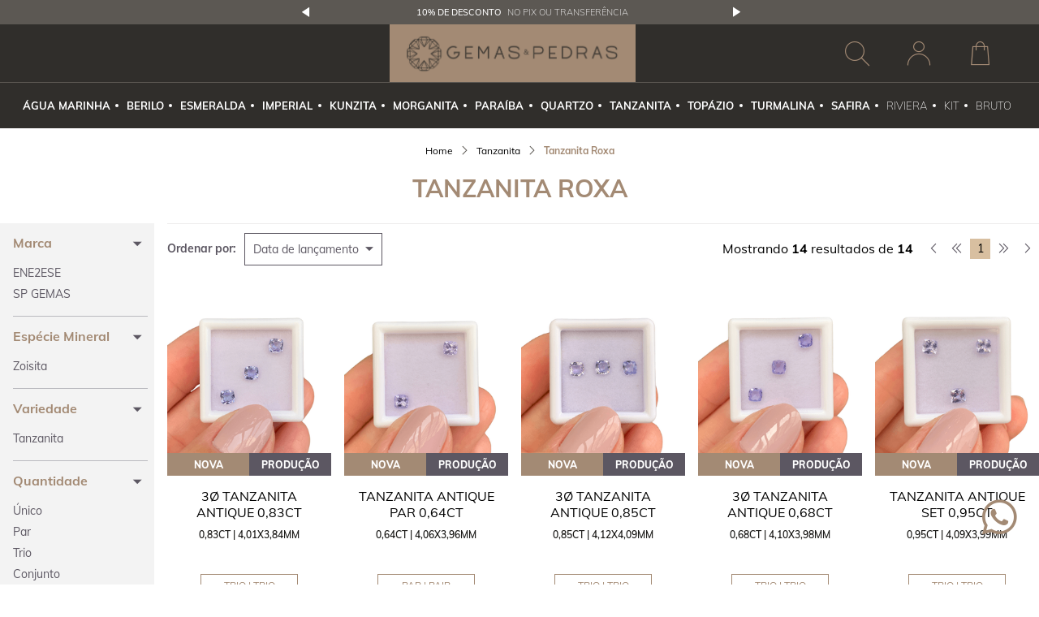

--- FILE ---
content_type: text/html; charset=utf-8
request_url: https://www.ene2ese.com.br/tanzanita/tanzanita-roxa
body_size: 31935
content:
<!DOCTYPE html >
<html xmlns="http://www.w3.org/1999/xhtml" xmlns:vtex="http://www.vtex.com.br/2009/vtex-common" xmlns:vtex.cmc="http://www.vtex.com.br/2009/vtex-commerce" lang="pt-br">
  <head><meta name="language" content="pt-BR" />
<meta name="country" content="BRA" />
<meta name="currency" content="R$" />
<!-- The tag <vtex.cmc:seoHead xmlns:vtex.cmc="http://www.vtex.com.br/2009/vtex-commerce" /> is unknown. --><meta http-equiv="Content-Type" content="text/html;charset=utf-8" />
<meta name="description" content="Todo o site em até 10x sem juros" />
<meta name="Abstract" content="Tanzanita Roxa" />
<meta name="author" content="ENE2ESE Pedras Preciosas" />
<meta name="copyright" content="ENE2ESE Pedras Preciosas" />
<meta name="vtex-version" content="1.0.0.0" />
<meta http-equiv="pragma" content="no-cache" />
<meta name="google-site-verification" content="0KvbkoEHWqYdrWao_eR9EqQQkrT2h4uPs6QTO5CnM_Y" /><meta name="google-site-verification" content="Na8fDvRe0ErdPgzdam67tvI76iAcIGLgUDYJVyrEETk" /><link rel="shortcut icon" href="/arquivos/favicon.ico?v=637590428933500000" /><title>Tanzanita Roxa</title><script type="text/javascript" language="javascript">var jscheckoutUrl = 'https://www.ene2ese.com.br/checkout/#/cart';var jscheckoutAddUrl = 'https://www.ene2ese.com.br/checkout/cart/add';var jscheckoutGiftListId = '';var jsnomeSite = 'ene2ese';var jsnomeLoja = 'ene2ese';var jssalesChannel = '1';var defaultStoreCurrency = 'R$';var localeInfo = {"CountryCode":"BRA","CultureCode":"pt-BR","CurrencyLocale":{"RegionDisplayName":"Brazil","RegionName":"BR","RegionNativeName":"Brasil","TwoLetterIsoRegionName":"BR","CurrencyEnglishName":"Brazilian Real","CurrencyNativeName":"Real","CurrencySymbol":"R$","ISOCurrencySymbol":"BRL","Locale":1046,"Format":{"CurrencyDecimalDigits":2,"CurrencyDecimalSeparator":",","CurrencyGroupSeparator":".","CurrencyGroupSize":3,"StartsWithCurrencySymbol":true},"FlagUrl":"http://www.geonames.org/flags/x/br.gif"}};</script> 
<script type="text/javascript" language="javascript">vtxctx = {"searchTerm":"","categoryId":"34","categoryName":"Tanzanita Roxa","departmentyId":"9","departmentName":"Tanzanita","isOrder":"0","isCheck":"0","isCart":"0","actionType":"","actionValue":"","login":null,"url":"www.ene2ese.com.br","transurl":"www.ene2ese.com.br"};</script> 
<script language="javascript" src="https://io.vtex.com.br/front-libs/jquery/1.8.3/jquery-1.8.3.min.js?v=1.0.0.0"   type="text/javascript"></script>
<script language="javascript" src="https://ene2ese.vteximg.com.br/scripts/swfobject.js?v=1.0.0.0"   type="text/javascript"></script>
<script language="javascript" src="https://ene2ese.vteximg.com.br/scripts/vtex.ajax.wait.js?v=1.0.0.0"   type="text/javascript"></script>
<script language="javascript" src="https://ene2ese.vteximg.com.br/scripts/vtex.common.js?v=1.0.0.0"   type="text/javascript"></script>
<script language="javascript" src="https://vtex.vtexassets.com/_v/public/assets/v1/npm/@vtex/render-extension-loader@0.1.6/lib/render-extension-loader.js?v=1.0.0.0"   type="text/javascript"></script>
<script language="javascript" src="https://io.vtex.com.br/rc/rc.js?v=1.0.0.0"   type="text/javascript"></script>
<script language="javascript" src="https://activity-flow.vtex.com/af/af.js?v=1.0.0.0"   type="text/javascript"></script>
<script language="javascript" src="https://ene2ese.vteximg.com.br/scripts/vtex.tagmanager.helper.js?v=1.0.0.0"   type="text/javascript"></script>
<script language="javascript" src="https://io.vtex.com.br/portal-ui/v1.21.0/scripts/vtex-events-all.min.js?v=1.0.0.0"   type="text/javascript"></script>
<script language="javascript" src="https://io.vtex.com.br/portal-ui/v1.21.0/scripts/vtex-analytics.js?v=1.0.0.0"   type="text/javascript"></script>
<script language="javascript" src="https://io.vtex.com.br/front-libs/front-i18n/0.7.2/vtex-i18n.min.js?v=1.0.0.0"   type="text/javascript"></script>
<script language="javascript" src="https://io.vtex.com.br/front-libs/front-utils/3.0.8/underscore-extensions.js?v=1.0.0.0"   type="text/javascript"></script>
<script language="javascript" src="https://ene2ese.vteximg.com.br/scripts/currency-format.min.js?v=1.0.0.0"   type="text/javascript"></script>
<script language="javascript" src="https://io.vtex.com.br/front-libs/dustjs-linkedin/2.3.5/dust-core-2.3.5.min.js?v=1.0.0.0"   type="text/javascript"></script>
<script language="javascript" src="https://io.vtex.com.br/vtex.js/v2.13.1/vtex.min.js?v=1.0.0.0"   type="text/javascript"></script>
<script language="javascript" src="https://io.vtex.com.br/portal-plugins/2.9.13/js/portal-template-as-modal.min.js?v=1.0.0.0"   type="text/javascript"></script>
<script language="javascript" src="https://io.vtex.com.br/portal-plugins/2.9.13/js/portal-sku-selector-with-template-v2.min.js?v=1.0.0.0"   type="text/javascript"></script>
<script language="javascript" src="https://ene2ese.vteximg.com.br/scripts/vtex.cookie.js?v=1.0.0.0"   type="text/javascript"></script>
<script language="javascript" src="https://ene2ese.vteximg.com.br/scripts/jquery.pager.js?v=1.0.0.0"   type="text/javascript"></script>
<link type="text/css" rel="stylesheet" href="/arquivos/slick.css?v=637574801797100000"></link><link href="/arquivos/loja-ene2ese-style-4.3.21.css?v=109110D0d03432" rel="stylesheet" type="text/css" /><script id="mcjs">!function(c,h,i,m,p){m=c.createElement(h),p=c.getElementsByTagName(h)[0],m.async=1,m.src=i,p.parentNode.insertBefore(m,p)}(document,"script","https://chimpstatic.com/mcjs-connected/js/users/54ae3db1529437004b6312d6a/0906a9245c7e8c00608477f45.js");</script><style>
    .conteudo-seo h1 {
        color: rgb(163, 138, 116);
        font-size: 42px;
        text-transform: uppercase;
        font-weight: 400;
        font-family: Ovo;
        line-height: 50px;
    }
    
    .descricao-detalhada h2 {
        margin: 0 !important;
    }
</style><style>
    .header-middle__img-box svg {
        display: none;
    }
    
    /* Estilo padrão da logo para telas MENORES que 1224px */
    .logo-principal {
      width: 277px; /* O tamanho original que você estava usando */
      height: auto; /* Mantém a proporção */
    }

    /* A 'mágica' acontece aqui */
    /* Para telas com largura MÍNIMA de 1224px (ou seja, 1224px para cima) */
    @media (max-width: 1224px) {
      .logo-principal {
        width: 215px;
      }
    }
  </style><meta name="viewport" content="width=device-width, initial-scale=1.0" /><meta name="google-site-verification" content="0KvbkoEHWqYdrWao_eR9EqQQkrT2h4uPs6QTO5CnM_Y" /><style>
	    .shelf-prateleira.shelf {
	        gap: 50px 16px;
	    }
	</style><script language="javascript">var ___scriptPathTransac = '';</script><script language="javascript">var ___scriptPath = '';</script>
<!-- Start - WebAnalyticsViewPart -->
<script> var defaultUtmFromFolder = '';</script>
<!-- CommerceContext.Current.VirtualFolder.Name: @categoria@ -->

<script>
vtex.events.addData({"pageCategory":"Category","pageDepartment":"Tanzanita","pageUrl":"http://www.ene2ese.com.br/tanzanita/tanzanita-roxa","pageTitle":"Tanzanita Roxa","skuStockOutFromShelf":[],"skuStockOutFromProductDetail":[],"shelfProductIds":["12416","12412","12411","12407","12406","12405","12403","11213","10674","10673","10663","10659","6148","6147"],"accountName":"ene2ese","pageFacets":["departmentId:9","categoriesFullPath:/9/","brandId:2000001","productClusterSearchableIds:144","Espécie Mineral:Zoisita","Variedade:Tanzanita","Quantidade:Conjunto","Peso Total:0.01 à 0.99 ct","Comprimento:3.00 à 3.99 mm","Largura:3.00 à 3.99 mm","Altura:1.00 à 1.99 mm","Forma:Antique","Origem:Tanzânia","Pureza:SI","Cor Predominante:Azul","Dureza:7 à 8 Mohs","Tratamento:Heat (Aquecimento)"],"categoryId":34,"categoryName":"Tanzanita Roxa"});
</script>

<script>
(function(w,d,s,l,i){w[l]=w[l]||[];w[l].push({'gtm.start':
                            new Date().getTime(),event:'gtm.js'});var f=d.getElementsByTagName(s)[0],
                            j=d.createElement(s),dl=l!='dataLayer'?'&l='+l:'';j.async=true;j.src=
                            '//www.googletagmanager.com/gtm.js?id='+i+dl;f.parentNode.insertBefore(j,f);
                            })(window,document,'script','dataLayer','GTM-59FLW87');
</script>

<script>
var helper = new vtexTagManagerHelper('categoryView'); helper.init();
</script>

<!-- End - WebAnalyticsViewPart -->
<link rel="canonical" href="https://www.ene2ese.com.br/tanzanita/tanzanita-roxa" /></head>
  <body class="categoria"><div class="ajax-content-loader" rel="/no-cache/callcenter/disclaimer"></div><!-- Chamada do cabeçalho da loja --><header class="header"><div class="opacity-minicart"></div><div class="header-informativo"><ul class="header-informativo__list lazyLoad">
  <li class="header-informativo__item">
    <span>10% de desconto</span> no pix ou transferência
</li>
  <li class="header-informativo__item">
    <span>5% de desconto</span> 1x no cartão de crédito ou boleto
</li>
  <li class="header-informativo__item">
 Entrega <span>segura</span> 
  | Qualidade <span>imbatível</span></li>
  <li class="header-informativo__item">
	Materiais <span>100% naturais</span> 
	|<span>Preço e procedência</span> ene2ese
</li>
</ul><ul class="header-informativo__list-mob lazyLoad">
  <li class="header-informativo__item-mob">
    <span>10% de desconto</span> no pix ou transferência</li>
  <li class="header-informativo__item-mob">Entrega <span>segura</span></li>
  <li class="header-informativo__item-mob">
    <span>5% de desconto</span> 1x no cartão ou boleto</li>
  <li class="header-informativo__item-mob">Materiais<span> 100% naturais</span></li>
  <li class="header-informativo__item-mob">Qualidade <span> imbatível</span></li>
  <li class="header-informativo__item-mob">
    <span> Preço e procedência</span> Ene2ese</li>
</ul></div><div class="header-middle"><div class="header-middle__container"><div class="header-middle__menu"></div><a href="/" class="header-middle__img-box"><svg width="227" height="48" viewBox="0 0 227 48" fill="none" xmlns="http://www.w3.org/2000/svg">
<path d="M46.5 18.1204C46.5 18.1204 46.5 17.9529 46.3333 17.9529L43.8333 15.2735V11.5892C43.8333 11.4217 43.8333 11.4217 43.8333 11.4217L42.1667 9.07722L38.1667 5.05803L35.8333 3.38337H35.6667H32L29.5 0.703906L29.3333 0.53644L26.3333 0.201508H20.6667L17.8333 0.703906C17.8333 0.703906 17.6667 0.703906 17.6667 0.871373L15 3.38337H11.3333C11.1667 3.38337 11.1667 3.38337 11.1667 3.38337L8.83333 5.05803L4.83333 9.07722L3.16667 11.4217V11.5892V15.2735L0.5 17.7855L0.333333 17.9529L0 20.9673V26.6612L0.5 29.5081C0.5 29.5081 0.5 29.6756 0.666667 29.6756L3.33333 32.1876V35.8718C3.33333 36.0393 3.33333 36.0393 3.33333 36.0393L5 38.3838L9 42.403L11.3333 44.0777H11.5H15.1667L17.6667 46.7571L17.8333 46.9246L20.6667 47.427H26.3333L29.1667 46.9246C29.1667 46.9246 29.3333 46.9246 29.3333 46.7571L31.8333 44.0777H35.5C35.6667 44.0777 35.6667 44.0777 35.6667 44.0777L38 42.403L42 38.3838L43.6667 36.0393V35.8718V32.1876L46.3333 29.6756L46.5 29.5081L47 26.6612V20.9673L46.5 18.1204ZM42.5 20.13V27.666L33.6667 23.9817L42.5 20.13ZM34.8333 22.642L43 16.1108L42.5 19.2927L34.8333 22.642ZM42.5 28.3358L43 31.5177L34.8333 24.9865L42.5 28.3358ZM43.1667 20.13L45.5 21.1348V26.3263L43.1667 27.331V20.13ZM32.5 23.4793C32.1667 23.6468 32.3333 23.8143 32.5 23.9817L42 31.5177L30 30.0105C29.6667 30.0105 29.6667 30.178 29.6667 30.3454L31.1667 42.403L23.6667 32.8574C23.5 32.5225 23.3333 32.69 23.1667 32.8574L15.6667 42.403L17.1667 30.3454C17.1667 30.178 17.1667 30.0105 16.8333 30.0105L4.83333 31.5177L14.3333 23.9817C14.5 23.8143 14.6667 23.6468 14.3333 23.4793L4.83333 16.1108L16.8333 17.618C17 17.618 17.1667 17.618 17.1667 17.2831L15.8333 5.05803L23.3333 14.6036C23.5 14.7711 23.6667 14.9385 23.8333 14.6036L31.3333 5.05803L29.8333 17.1156C29.8333 17.4505 30 17.4505 30.1667 17.4505L42.1667 15.9433L32.5 23.4793ZM31.8333 43.2403L30.6667 32.8574L33.8333 40.5609L31.8333 43.2403ZM30.6667 31.0153L39.5 34.6996L34.1667 40.0585L30.6667 31.0153ZM40 35.202L41 37.714L37.3333 41.3982L34.8333 40.3934L40 35.202ZM32.3333 31.0153L42.6667 32.1876L40 34.1972L32.3333 31.0153ZM19.8333 42.9054L23.5 34.0297L27.1667 42.9054H19.8333ZM27.1667 43.5753L26.1667 45.9198H21L20 43.5753H27.1667ZM19.1667 42.9054L16 43.4078L22.5 35.202L19.1667 42.9054ZM24.6667 35.202L31.1667 43.4078L28 42.9054L24.6667 35.202ZM7 35.202L12.3333 40.3934L9.83333 41.3982L6.16667 37.714L7 35.202ZM7 34.1972L4.33333 32.1876L14.6667 31.0153L7 34.1972ZM7.5 34.6996L16.3333 31.0153L12.6667 39.891L7.5 34.6996ZM16.3333 32.69L15.1667 43.0729L13.1667 40.3934L16.3333 32.69ZM4.5 27.4985V19.9625L13.3333 23.8143L4.5 27.4985ZM12.1667 24.9865L4 31.5177L4.5 28.3358L12.1667 24.9865ZM4.5 19.4601L4 16.1108L12.1667 22.642L4.5 19.4601ZM3.83333 27.4985L1.5 26.4937V21.3023L3.83333 20.2975V27.4985ZM15.1667 4.55563L16.3333 14.9385L13.1667 7.23509L15.1667 4.55563ZM16.3333 16.6132L7.5 12.9289L12.8333 7.57002L16.3333 16.6132ZM7 12.594L6.16667 10.082L9.83333 6.39776L12.3333 7.40256L7 12.594ZM14.6667 16.6132L4.33333 15.4409L7 13.4313L14.6667 16.6132ZM27.1667 4.7231L23.5 13.5988L19.8333 4.7231H27.1667ZM19.8333 4.05323L20.8333 1.7087H26L27 4.05323H19.8333ZM28 4.7231L31.1667 4.2207L24.6667 12.4265L28 4.7231ZM22.3333 12.4265L15.8333 4.2207L19 4.7231L22.3333 12.4265ZM40 12.594L34.8333 7.40256L37.3333 6.39776L41 10.082L40 12.594ZM40.1667 13.4313L42.8333 15.4409L32.5 16.6132L40.1667 13.4313ZM39.5 12.9289L30.6667 16.6132L34.3333 7.73749L39.5 12.9289ZM30.6667 14.9385L31.8333 4.55563L33.8333 7.23509L30.6667 14.9385ZM43.1667 14.9385L40.5 12.9289L41.5 10.417L43.3333 11.7567L43.1667 14.9385ZM37.6667 5.56043L41.6667 9.57962L42.1667 10.2495L41.3333 9.74709L37.3333 5.7279L36.8333 4.89056L37.6667 5.56043ZM35.5 3.88577L36.8333 5.7279L34.3333 6.73269L32.3333 4.05323L35.5 3.88577ZM31.1667 3.55083L27.8333 4.05323L26.6667 1.54124L29 1.20631L31.1667 3.55083ZM20.6667 0.871373H26.3333L27.3333 1.03884L26.3333 1.20631H20.6667L19.6667 1.03884L20.6667 0.871373ZM18 1.20631L20.3333 1.54124L19.1667 4.05323L15.8333 3.55083L18 1.20631ZM11.5 3.88577H14.6667L12.6667 6.73269L10.1667 5.7279L11.5 3.88577ZM5.33333 9.57962L9.33333 5.56043L10 5.05803L9.5 5.7279L5.5 9.74709L4.83333 10.2495L5.33333 9.57962ZM5.5 10.417L6.5 12.9289L3.83333 14.9385V11.7567L5.5 10.417ZM3.33333 16.1108L3.83333 19.4601L1.33333 20.6324L1 18.2879L3.33333 16.1108ZM0.833333 26.6612L0.666667 27.666L0.5 26.6612V20.9673L0.666667 19.9625L0.833333 20.9673V26.6612ZM1.5 27.1636L4 28.3358L3.5 31.6852L1.16667 29.5081L1.5 27.1636ZM3.83333 32.69L6.5 34.6996L5.5 37.2116L3.66667 35.8718L3.83333 32.69ZM9.33333 42.0681L5.33333 38.0489L4.83333 37.2116L5.66667 37.714L9.66667 41.7332L10 42.5705L9.33333 42.0681ZM11.5 43.7427L10.1667 41.9006L12.6667 40.8958L14.6667 43.5753L11.5 43.7427ZM15.8333 44.0777L19.1667 43.5753L20.3333 46.0873L18 46.4222L15.8333 44.0777ZM26.3333 46.7571H20.6667L19.6667 46.5897L20.6667 46.4222H26.3333L27.3333 46.5897L26.3333 46.7571ZM29 46.4222L26.6667 46.0873L27.8333 43.5753L31.1667 44.0777L29 46.4222ZM35.5 43.7427H32.3333L34.3333 41.0633L36.8333 42.0681L35.5 43.7427ZM41.6667 38.0489L37.6667 42.0681L36.8333 42.5705L37.3333 41.7332L41.3333 37.714L42.1667 37.2116L41.6667 38.0489ZM41.5 37.2116L40.5 34.6996L43.1667 32.69V35.8718L41.5 37.2116ZM43.6667 31.5177L43.1667 28.1684L45.6667 26.9961L46 29.3406L43.6667 31.5177ZM45.5 20.4649L43 19.2927L43.5 15.9433L45.8333 18.1204L45.5 20.4649ZM46.3333 26.6612L46.1667 27.666L46 26.6612V20.9673L46.1667 19.9625L46.3333 20.9673V26.6612Z" fill="#302E2B"/>
<path d="M64.5256 32.6479V14.982H80.2319V18.0142H67.5612V29.4838H80.2319V32.5161H64.5256V32.6479ZM69.805 25.0014V22.3647H79.5719V25.0014H69.805Z" fill="#302E2B"/>
<path d="M90.6588 19.7274V32.6472H87.7551V16.6951C87.7551 16.1678 87.8871 15.6405 88.151 15.3768C88.415 14.9813 88.811 14.8495 89.3389 14.8495C89.6029 14.8495 89.7349 14.8495 89.9988 14.9813C90.2628 15.1131 90.3948 15.245 90.6588 15.5086L103.065 27.7693V14.8495H105.969V30.9333C105.969 31.4607 105.837 31.988 105.573 32.2517C105.309 32.5154 104.913 32.779 104.517 32.779C103.989 32.779 103.593 32.5154 103.065 32.1199L90.6588 19.7274Z" fill="#302E2B"/>
<path d="M113.756 32.6479V14.982H129.463V18.0142H116.792V29.4838H129.463V32.5161H113.756V32.6479ZM119.036 25.0014V22.3647H128.803V25.0014H119.036Z" fill="#302E2B"/>
<path d="M136.986 32.6479V27.5063C136.986 25.7925 137.382 24.4741 138.306 23.6831C139.229 22.8921 140.549 22.3647 142.397 22.3647H148.732C149.392 22.3647 149.92 22.2329 150.316 21.8374C150.712 21.4419 150.976 20.9146 150.976 20.2554C150.976 19.5962 150.844 19.0689 150.448 18.6734C150.052 18.2779 149.524 18.146 148.864 18.146H137.25V14.982H148.864C149.788 14.982 150.448 15.1138 151.24 15.3775C151.9 15.6412 152.428 15.9048 152.956 16.4322C153.352 16.8277 153.748 17.355 154.012 18.0142C154.276 18.6734 154.408 19.3325 154.408 19.9917C154.408 20.7827 154.276 21.4419 154.012 21.9692C153.748 22.6284 153.352 23.1558 152.956 23.5513C152.56 23.9468 151.9 24.3423 151.24 24.6059C150.58 24.8696 149.788 25.0014 148.996 25.0014H142.661C140.945 25.0014 140.153 25.7925 140.153 27.2426V29.4838H154.144V32.5161H136.986V32.6479Z" fill="#302E2B"/>
<path d="M161.799 32.6479V14.982H177.505V18.0142H164.835V29.4838H177.505V32.5161H161.799V32.6479ZM167.079 25.0014V22.3647H176.845V25.0014H167.079Z" fill="#302E2B"/>
<path d="M185.028 32.6479V29.6157H198.227C199.019 29.6157 199.679 29.352 200.075 28.9565C200.471 28.561 200.735 28.0337 200.735 27.2426C200.735 26.4516 200.471 25.9243 200.075 25.5288C199.679 25.1333 199.019 25.0014 198.227 25.0014H190.176C189.384 25.0014 188.592 24.8696 187.932 24.6059C187.272 24.3423 186.744 23.9468 186.216 23.5513C185.82 23.1558 185.424 22.6284 185.16 21.9692C184.897 21.3101 184.765 20.6509 184.765 19.9917C184.765 19.3325 184.897 18.6734 185.16 18.0142C185.424 17.355 185.688 16.8277 186.216 16.4322C186.612 16.0367 187.272 15.6412 187.932 15.3775C188.592 15.1138 189.384 14.982 190.308 14.982H202.979V18.0142H190.308C189.648 18.0142 188.988 18.146 188.724 18.5415C188.328 18.937 188.196 19.4644 188.196 20.1235C188.196 20.7827 188.328 21.3101 188.724 21.7056C189.12 22.1011 189.648 22.2329 190.308 22.2329H198.359C200.207 22.2329 201.527 22.6284 202.451 23.5513C203.375 24.3423 203.902 25.6606 203.902 27.3745C203.902 28.1655 203.77 28.8247 203.507 29.4838C203.243 30.143 202.979 30.6704 202.451 31.0659C202.055 31.4614 201.395 31.8569 200.735 32.1205C200.075 32.3842 199.283 32.5161 198.359 32.5161H185.028V32.6479Z" fill="#302E2B"/>
<path d="M211.162 32.6479V14.982H226.868V18.0142H214.197V29.4838H226.868V32.5161H211.162V32.6479ZM216.573 25.0014V22.3647H226.34V25.0014H216.573Z" fill="#302E2B"/>
</svg>

<img src="https://ene2ese.vteximg.com.br/arquivos/GEMAS&PEDRAS.png?v=638895564479730000" alt="Logo Ene2ese gemas e pedras" class="logo-principal"/><!-- ATENÇÃO, esse erro prejudica a performance do seu site, o conteudo de nome ene2eseheader não foi renderizado por nao ser um XDocument válido, erro: - '"' is an unexpected token. The expected token is ';'. Line 12, position 67.--></a><div class="header-middle__search"></div><div class="header-middle__user"><div class="header-middle__user_login HIDE"><a class="header-middle__user_login-text header-middle__user_login-login" href="/login">Entrar/ Cadastrar</a><a class="header-middle__user_login-text header-middle__user_login-orders" href="/account/orders">Meus Pedidos</a><a class="header-middle__user_login-text header-middle__user_login-account" href="/account">Minha conta
					</a><a class="header-middle__user_exit-text" href="/logout">Sair </a></div></div><div class="header-middle__cart"><span class="header-middle__cart-mob"></span></div></div></div><div class="header__wrapper"><div class="header__wrapper-img-box"><a href="/"><img src="/arquivos/simbolo-ene2ese-branco.png?v=637571282033770000" alt="" /></a></div><div class="header__wrapper-search"></div><div class="header__wrapper-user-box"><div class="header__wrapper-user"><ul class="header__wrapper-user-list HIDE"><li><a href="/login">Entrar/Cadastrar</a></li><li><a href="/account/orders">Meus Pedidos</a></li><li><a href="/account">Minha conta </a></li><li class="header__wrapper-user-exit HIDE"><a href="/logout">Sair</a></li></ul></div></div><div class="header__wrapper-cart"></div><div class="header__wrapper-menu-desktop"></div><div class="menu-desktop"><nav class="menu-desktop__nav"></nav></div></div><div class="menu-mobile"><div class="menu-mobile__Box"><div class="menu-mobile__login"><div class="menu-mobile__login-icon"></div><a class="menu-mobile__login-text" href="/login">Entre ou Cadastre-se</a><div class="menu-mobile__buttonX"></div></div><div class="menu-mobile__exit HIDE"><div class="menu-mobile__exit-icon"><a href="/logout">Sair</a></div></div><div class="menu-mobile__order"><div class="menu-mobile__order-icon"></div><a href="/account/orders">Meus pedidos</a></div><div class="menu-mobile__account"><div class="menu-mobile__account-icon"><span class="menu-mobile__account-text"></span></div><a href="/checkout">Meu Carrinho</a></div><nav class="menu-mobile__nav"></nav></div></div><div class="search invisibility"><div class="search__box"><input class="search__box-field" placeholder="O que você procura?" /><div class="search__box-button-X"></div><button class="search__box-button"></button><ul class="search__box-result"></ul></div></div><div class="minicart-container"><div class="minicart"><div class="info-container"><div class="minicart-close"><span class="minicart-close-span">Minha Compras</span><span>(<span class="minicart-close-qtd"></span>) items</span></div><span class="info-container-span"></span></div><div class="products-container"><ul class="product-list"></ul></div><div class="total"><div class="total-count"><h5 class="subtotal">Total(valor sem frete)</h5></div><div class="total-price"><span class="total-price--string"></span><span class="total-price--price"></span></div></div><div class="buttons-container"><a class="checkout-link" href="/checkout"><div class="checkout-button">Comprar</div></a></div><span class="continue-buy">Continuar Comprando</span></div></div></header><main><!-- Estrutura Breadcrumb --><article class="container-center bread"><nav class="bread__nav"><div class="bread-crumb">
<ul>
<li><a title="ene2ese" href="/">ene2ese</a></li>
<li><a title="Tanzanita" href="https://www.ene2ese.com.br/tanzanita">Tanzanita</a></li><li class="last"><strong><a title="Tanzanita Roxa" href="https://www.ene2ese.com.br/tanzanita/tanzanita-roxa?PS=50">Tanzanita Roxa</a></strong></li></ul>
</div>
</nav></article><article class="container-center department-title"><!-- Título --><h2 class="titulo-sessao">Tanzanita Roxa</h2></article><!-- Conteudo central de Departamento --><article class="container-center department-container"><section class="department-content"><!-- Filtro de departamento --><aside class="filters"><span class="filters__title">Filtros</span><nav class="filters__nav">
<script type="text/javascript" language="javascript">
    $(document).ready(function() {
        partialSearchUrl = '/busca?fq=C%3a%2f9%2f34%2f&PS=50&';
    });
</script>
<div class="navigation-tabs">    <div class="menu-departamento">        <span class="rt"></span><span class="rb"></span>        <div>            <div class="menu-navegue">                <a title="Navegue" class="search-navigator-tab tab-navegue-ativo" href="#">Navegar</a>                <a title="Refinar Resultado" class="search-navigator-tab tab-refinar" href="#">Refinar Resultado</a>            </div><div class="search-multiple-navigator" style="display: none;" ><h3 class="tanzanita"><span></span><a href="https://www.ene2ese.com.br/tanzanita" title="Tanzanita">Tanzanita</a></h3>
<h4 class="tanzanita"><span></span><a href="https://www.ene2ese.com.br/tanzanita" title="Tanzanita Roxa">Tanzanita Roxa</a></h4>
<a title="Refinar Resultado" class="bt-refinar search-filter-button even" href="#">Refinar Resultado</a><fieldset class="refino-marca even">
<h5 class="  even">Marca</h5>
<div class="">
<label><input rel="fq=B:2000001" class="multi-search-checkbox" type="checkbox" name="2000001" value="2000001"/>ENE2ESE (8)</label><label><input rel="fq=B:2000002" class="multi-search-checkbox" type="checkbox" name="2000002" value="2000002"/>SP GEMAS (6)</label></div></fieldset><fieldset class="refino Filtros">
<h5 class="  Filtros">Espécie Mineral</h5>
<div class="">
<label><input rel="fq=specificationFilter_42:Zoisita" class="multi-search-checkbox" type="checkbox" name="Zoisita" value="Zoisita"/>Zoisita (14)</label></div></fieldset><fieldset class="refino even Filtros">
<h5 class="  even Filtros">Variedade</h5>
<div class="">
<label><input rel="fq=specificationFilter_43:Tanzanita" class="multi-search-checkbox" type="checkbox" name="Tanzanita" value="Tanzanita"/>Tanzanita (14)</label></div></fieldset><fieldset class="refino Filtros">
<h5 class="  Filtros">Quantidade</h5>
<div class="">
<label><input rel="fq=specificationFilter_45:%c3%9anico" class="multi-search-checkbox" type="checkbox" name="%c3%9anico" value="&#218;nico"/>&#218;nico (1)</label><label><input rel="fq=specificationFilter_45:Par" class="multi-search-checkbox" type="checkbox" name="Par" value="Par"/>Par (6)</label><label><input rel="fq=specificationFilter_45:Trio" class="multi-search-checkbox" type="checkbox" name="Trio" value="Trio"/>Trio (7)</label><label><input rel="fq=specificationFilter_45:Conjunto" class="multi-search-checkbox" type="checkbox" name="Conjunto" value="Conjunto"/>Conjunto (7)</label><label><input rel="fq=specificationFilter_45:Lote" class="multi-search-checkbox" type="checkbox" name="Lote" value="Lote"/>Lote (1)</label></div></fieldset><fieldset class="refino even Filtros">
<h5 class="  even Filtros">Peso Total</h5>
<div class="">
<label><input rel="fq=specificationFilter_38:0.01+%c3%a0+0.99+ct" class="multi-search-checkbox" type="checkbox" name="0.01+%c3%a0+0.99+ct" value="0.01 &#224; 0.99 ct"/>0.01 &#224; 0.99 ct (10)</label><label><input rel="fq=specificationFilter_38:1.00+%c3%a0+1.99+ct" class="multi-search-checkbox" type="checkbox" name="1.00+%c3%a0+1.99+ct" value="1.00 &#224; 1.99 ct"/>1.00 &#224; 1.99 ct (4)</label></div></fieldset><fieldset class="refino Filtros">
<h5 class="  Filtros">Comprimento</h5>
<div class="">
<label><input rel="fq=specificationFilter_39:3.00+%c3%a0+3.99+mm" class="multi-search-checkbox" type="checkbox" name="3.00+%c3%a0+3.99+mm" value="3.00 &#224; 3.99 mm"/>3.00 &#224; 3.99 mm (1)</label><label><input rel="fq=specificationFilter_39:4.00+%c3%a0+4.99+mm" class="multi-search-checkbox" type="checkbox" name="4.00+%c3%a0+4.99+mm" value="4.00 &#224; 4.99 mm"/>4.00 &#224; 4.99 mm (9)</label><label><input rel="fq=specificationFilter_39:5.00+%c3%a0+5.99+mm" class="multi-search-checkbox" type="checkbox" name="5.00+%c3%a0+5.99+mm" value="5.00 &#224; 5.99 mm"/>5.00 &#224; 5.99 mm (5)</label><label><input rel="fq=specificationFilter_39:7.00+%c3%a0+7.99+mm" class="multi-search-checkbox" type="checkbox" name="7.00+%c3%a0+7.99+mm" value="7.00 &#224; 7.99 mm"/>7.00 &#224; 7.99 mm (1)</label><label><input rel="fq=specificationFilter_39:8.00+%c3%a0+8.99+mm" class="multi-search-checkbox" type="checkbox" name="8.00+%c3%a0+8.99+mm" value="8.00 &#224; 8.99 mm"/>8.00 &#224; 8.99 mm (1)</label></div></fieldset><fieldset class="refino even Filtros">
<h5 class="  even Filtros">Largura</h5>
<div class="">
<label><input rel="fq=specificationFilter_40:3.00+%c3%a0+3.99+mm" class="multi-search-checkbox" type="checkbox" name="3.00+%c3%a0+3.99+mm" value="3.00 &#224; 3.99 mm"/>3.00 &#224; 3.99 mm (8)</label><label><input rel="fq=specificationFilter_40:4.00+%c3%a0+4.99+mm" class="multi-search-checkbox" type="checkbox" name="4.00+%c3%a0+4.99+mm" value="4.00 &#224; 4.99 mm"/>4.00 &#224; 4.99 mm (5)</label><label><input rel="fq=specificationFilter_40:5.00+%c3%a0+5.99+mm" class="multi-search-checkbox" type="checkbox" name="5.00+%c3%a0+5.99+mm" value="5.00 &#224; 5.99 mm"/>5.00 &#224; 5.99 mm (5)</label></div></fieldset><fieldset class="refino Filtros">
<h5 class="  Filtros">Altura</h5>
<div class="">
<label><input rel="fq=specificationFilter_41:1.00+%c3%a0+1.99+mm" class="multi-search-checkbox" type="checkbox" name="1.00+%c3%a0+1.99+mm" value="1.00 &#224; 1.99 mm"/>1.00 &#224; 1.99 mm (1)</label><label><input rel="fq=specificationFilter_41:2.00+%c3%a0+2.99+mm" class="multi-search-checkbox" type="checkbox" name="2.00+%c3%a0+2.99+mm" value="2.00 &#224; 2.99 mm"/>2.00 &#224; 2.99 mm (9)</label><label><input rel="fq=specificationFilter_41:3.00+%c3%a0+3.99+mm" class="multi-search-checkbox" type="checkbox" name="3.00+%c3%a0+3.99+mm" value="3.00 &#224; 3.99 mm"/>3.00 &#224; 3.99 mm (6)</label><label><input rel="fq=specificationFilter_41:4.00+%c3%a0+4.99+mm" class="multi-search-checkbox" type="checkbox" name="4.00+%c3%a0+4.99+mm" value="4.00 &#224; 4.99 mm"/>4.00 &#224; 4.99 mm (1)</label></div></fieldset><fieldset class="refino even Filtros">
<h5 class="  even Filtros">Forma</h5>
<div class="">
<label><input rel="fq=specificationFilter_33:Antique" class="multi-search-checkbox" type="checkbox" name="Antique" value="Antique"/>Antique (7)</label><label><input rel="fq=specificationFilter_33:Asscher" class="multi-search-checkbox" type="checkbox" name="Asscher" value="Asscher"/>Asscher (7)</label><label><input rel="fq=specificationFilter_33:Baguete" class="multi-search-checkbox" type="checkbox" name="Baguete" value="Baguete"/>Baguete (7)</label><label><input rel="fq=specificationFilter_33:Brilhante" class="multi-search-checkbox" type="checkbox" name="Brilhante" value="Brilhante"/>Brilhante (6)</label><label><input rel="fq=specificationFilter_33:Cushion" class="multi-search-checkbox" type="checkbox" name="Cushion" value="Cushion"/>Cushion (7)</label><label><input rel="fq=specificationFilter_33:Navete" class="multi-search-checkbox" type="checkbox" name="Navete" value="Navete"/>Navete (1)</label><label><input rel="fq=specificationFilter_33:Quadrada" class="multi-search-checkbox" type="checkbox" name="Quadrada" value="Quadrada"/>Quadrada (7)</label></div></fieldset><fieldset class="refino Filtros">
<h5 class="  Filtros">Origem</h5>
<div class="">
<label><input rel="fq=specificationFilter_37:Tanz%c3%a2nia" class="multi-search-checkbox" type="checkbox" name="Tanz%c3%a2nia" value="Tanz&#226;nia"/>Tanz&#226;nia (14)</label></div></fieldset><fieldset class="refino even Filtros">
<h5 class="  even Filtros">Pureza</h5>
<div class="">
<label><input rel="fq=specificationFilter_34:SI" class="multi-search-checkbox" type="checkbox" name="SI" value="SI"/>SI (14)</label></div></fieldset><fieldset class="refino Filtros">
<h5 class="  Filtros">Cor Predominante</h5>
<div class="">
<label><input rel="fq=specificationFilter_35:Azul" class="multi-search-checkbox" type="checkbox" name="Azul" value="Azul"/>Azul (7)</label><label><input rel="fq=specificationFilter_35:Azul+Roxeado" class="multi-search-checkbox" type="checkbox" name="Azul+Roxeado" value="Azul Roxeado"/>Azul Roxeado (14)</label><label><input rel="fq=specificationFilter_35:Roxo" class="multi-search-checkbox" type="checkbox" name="Roxo" value="Roxo"/>Roxo (13)</label></div></fieldset><fieldset class="refino even Filtros">
<h5 class="  even Filtros">Dureza</h5>
<div class="">
<label><input rel="fq=specificationFilter_36:7+%c3%a0+8+Mohs" class="multi-search-checkbox" type="checkbox" name="7+%c3%a0+8+Mohs" value="7 &#224; 8 Mohs"/>7 &#224; 8 Mohs (14)</label></div></fieldset><fieldset class="refino Filtros">
<h5 class="  Filtros">Tratamento</h5>
<div class="">
<label><input rel="fq=specificationFilter_44:Heat+(Aquecimento)" class="multi-search-checkbox" type="checkbox" name="Heat+(Aquecimento)" value="Heat (Aquecimento)"/>Heat (Aquecimento) (14)</label></div></fieldset></div><div class="search-single-navigator" style="display:block"><h3 class="tanzanita"><span></span><a href="https://www.ene2ese.com.br/tanzanita" title="Tanzanita">Tanzanita</a></h3><ul class="productClusterSearchableIds  even" >
<li ><a href="https://www.ene2ese.com.br/tanzanita/tanzanita-roxa/144?PS=50&map=c,c,productClusterSearchableIds" title="Todos produtos">Todos produtos (14)</a></li>
<li class="last"><a href="https://www.ene2ese.com.br/tanzanita/tanzanita-roxa/145?PS=50&map=c,c,productClusterSearchableIds" title="Google Shopping">Google Shopping (14)</a></li>
</ul>
<h4 class="tanzanita even"><a href="https://www.ene2ese.com.br/tanzanita/tanzanita-roxa?PS=50" title="Tanzanita Roxa">Tanzanita Roxa (14)</a></h4>
<h5 class="Hide HideMarca">Marca</h5>
<ul class="Marca " >
<li ><a href="https://www.ene2ese.com.br/tanzanita/tanzanita-roxa/ene2ese?PS=50" title="ENE2ESE">ENE2ESE (8)</a></li>
<li class="last"><a href="https://www.ene2ese.com.br/tanzanita/tanzanita-roxa/sp-gemas?PS=50" title="SP GEMAS">SP GEMAS (6)</a></li>
</ul><h5 class="Hide Filtros HideEspecie-Mineral">Espécie Mineral</h5>
<ul class="Espécie Mineral  Filtros" >
<li class="last"><a href="https://www.ene2ese.com.br/tanzanita/tanzanita-roxa/Zoisita?PS=50&map=c,c,specificationFilter_42" title="Zoisita">Zoisita (14)</a></li>
</ul><h5 class="Hide even Filtros HideVariedade">Variedade</h5>
<ul class="Variedade  even Filtros" >
<li class="last"><a href="https://www.ene2ese.com.br/tanzanita/tanzanita-roxa/Tanzanita?PS=50&map=c,c,specificationFilter_43" title="Tanzanita">Tanzanita (14)</a></li>
</ul><h5 class="Hide Filtros HideQuantidade">Quantidade</h5>
<ul class="Quantidade  Filtros" >
<li ><a href="https://www.ene2ese.com.br/tanzanita/tanzanita-roxa/Único?PS=50&map=c,c,specificationFilter_45" title="Único">Único (1)</a></li>
<li ><a href="https://www.ene2ese.com.br/tanzanita/tanzanita-roxa/Par?PS=50&map=c,c,specificationFilter_45" title="Par">Par (6)</a></li>
<li ><a href="https://www.ene2ese.com.br/tanzanita/tanzanita-roxa/Trio?PS=50&map=c,c,specificationFilter_45" title="Trio">Trio (7)</a></li>
<li ><a href="https://www.ene2ese.com.br/tanzanita/tanzanita-roxa/Conjunto?PS=50&map=c,c,specificationFilter_45" title="Conjunto">Conjunto (7)</a></li>
<li class="last"><a href="https://www.ene2ese.com.br/tanzanita/tanzanita-roxa/Lote?PS=50&map=c,c,specificationFilter_45" title="Lote">Lote (1)</a></li>
</ul><h5 class="Hide even Filtros HidePeso-Total">Peso Total</h5>
<ul class="Peso Total  even Filtros" >
<li ><a href="https://www.ene2ese.com.br/tanzanita/tanzanita-roxa/0@dot@01 à 0@dot@99 ct?PS=50&map=c,c,specificationFilter_38" title="0.01 à 0.99 ct">0.01 à 0.99 ct (10)</a></li>
<li class="last"><a href="https://www.ene2ese.com.br/tanzanita/tanzanita-roxa/1@dot@00 à 1@dot@99 ct?PS=50&map=c,c,specificationFilter_38" title="1.00 à 1.99 ct">1.00 à 1.99 ct (4)</a></li>
</ul><h5 class="Hide Filtros HideComprimento">Comprimento</h5>
<ul class="Comprimento  Filtros" >
<li ><a href="https://www.ene2ese.com.br/tanzanita/tanzanita-roxa/3@dot@00 à 3@dot@99 mm?PS=50&map=c,c,specificationFilter_39" title="3.00 à 3.99 mm">3.00 à 3.99 mm (1)</a></li>
<li ><a href="https://www.ene2ese.com.br/tanzanita/tanzanita-roxa/4@dot@00 à 4@dot@99 mm?PS=50&map=c,c,specificationFilter_39" title="4.00 à 4.99 mm">4.00 à 4.99 mm (9)</a></li>
<li ><a href="https://www.ene2ese.com.br/tanzanita/tanzanita-roxa/5@dot@00 à 5@dot@99 mm?PS=50&map=c,c,specificationFilter_39" title="5.00 à 5.99 mm">5.00 à 5.99 mm (5)</a></li>
<li ><a href="https://www.ene2ese.com.br/tanzanita/tanzanita-roxa/7@dot@00 à 7@dot@99 mm?PS=50&map=c,c,specificationFilter_39" title="7.00 à 7.99 mm">7.00 à 7.99 mm (1)</a></li>
<li class="last"><a href="https://www.ene2ese.com.br/tanzanita/tanzanita-roxa/8@dot@00 à 8@dot@99 mm?PS=50&map=c,c,specificationFilter_39" title="8.00 à 8.99 mm">8.00 à 8.99 mm (1)</a></li>
</ul><h5 class="Hide even Filtros HideLargura">Largura</h5>
<ul class="Largura  even Filtros" >
<li ><a href="https://www.ene2ese.com.br/tanzanita/tanzanita-roxa/3@dot@00 à 3@dot@99 mm?PS=50&map=c,c,specificationFilter_40" title="3.00 à 3.99 mm">3.00 à 3.99 mm (8)</a></li>
<li ><a href="https://www.ene2ese.com.br/tanzanita/tanzanita-roxa/4@dot@00 à 4@dot@99 mm?PS=50&map=c,c,specificationFilter_40" title="4.00 à 4.99 mm">4.00 à 4.99 mm (5)</a></li>
<li class="last"><a href="https://www.ene2ese.com.br/tanzanita/tanzanita-roxa/5@dot@00 à 5@dot@99 mm?PS=50&map=c,c,specificationFilter_40" title="5.00 à 5.99 mm">5.00 à 5.99 mm (5)</a></li>
</ul><h5 class="Hide Filtros HideAltura">Altura</h5>
<ul class="Altura  Filtros" >
<li ><a href="https://www.ene2ese.com.br/tanzanita/tanzanita-roxa/1@dot@00 à 1@dot@99 mm?PS=50&map=c,c,specificationFilter_41" title="1.00 à 1.99 mm">1.00 à 1.99 mm (1)</a></li>
<li ><a href="https://www.ene2ese.com.br/tanzanita/tanzanita-roxa/2@dot@00 à 2@dot@99 mm?PS=50&map=c,c,specificationFilter_41" title="2.00 à 2.99 mm">2.00 à 2.99 mm (9)</a></li>
<li ><a href="https://www.ene2ese.com.br/tanzanita/tanzanita-roxa/3@dot@00 à 3@dot@99 mm?PS=50&map=c,c,specificationFilter_41" title="3.00 à 3.99 mm">3.00 à 3.99 mm (6)</a></li>
<li class="last"><a href="https://www.ene2ese.com.br/tanzanita/tanzanita-roxa/4@dot@00 à 4@dot@99 mm?PS=50&map=c,c,specificationFilter_41" title="4.00 à 4.99 mm">4.00 à 4.99 mm (1)</a></li>
</ul><h5 class="Hide even Filtros HideForma">Forma</h5>
<ul class="Forma  even Filtros" >
<li ><a href="https://www.ene2ese.com.br/tanzanita/tanzanita-roxa/Antique?PS=50&map=c,c,specificationFilter_33" title="Antique">Antique (7)</a></li>
<li ><a href="https://www.ene2ese.com.br/tanzanita/tanzanita-roxa/Asscher?PS=50&map=c,c,specificationFilter_33" title="Asscher">Asscher (7)</a></li>
<li ><a href="https://www.ene2ese.com.br/tanzanita/tanzanita-roxa/Baguete?PS=50&map=c,c,specificationFilter_33" title="Baguete">Baguete (7)</a></li>
<li ><a href="https://www.ene2ese.com.br/tanzanita/tanzanita-roxa/Brilhante?PS=50&map=c,c,specificationFilter_33" title="Brilhante">Brilhante (6)</a></li>
<li ><a href="https://www.ene2ese.com.br/tanzanita/tanzanita-roxa/Cushion?PS=50&map=c,c,specificationFilter_33" title="Cushion">Cushion (7)</a></li>
<li ><a href="https://www.ene2ese.com.br/tanzanita/tanzanita-roxa/Navete?PS=50&map=c,c,specificationFilter_33" title="Navete">Navete (1)</a></li>
<li class="last"><a href="https://www.ene2ese.com.br/tanzanita/tanzanita-roxa/Quadrada?PS=50&map=c,c,specificationFilter_33" title="Quadrada">Quadrada (7)</a></li>
</ul><h5 class="Hide Filtros HideOrigem">Origem</h5>
<ul class="Origem  Filtros" >
<li class="last"><a href="https://www.ene2ese.com.br/tanzanita/tanzanita-roxa/Tanzânia?PS=50&map=c,c,specificationFilter_37" title="Tanzânia">Tanzânia (14)</a></li>
</ul><h5 class="Hide even Filtros HidePureza">Pureza</h5>
<ul class="Pureza  even Filtros" >
<li class="last"><a href="https://www.ene2ese.com.br/tanzanita/tanzanita-roxa/SI?PS=50&map=c,c,specificationFilter_34" title="SI">SI (14)</a></li>
</ul><h5 class="Hide Filtros HideCor-Predominante">Cor Predominante</h5>
<ul class="Cor Predominante  Filtros" >
<li ><a href="https://www.ene2ese.com.br/tanzanita/tanzanita-roxa/Azul?PS=50&map=c,c,specificationFilter_35" title="Azul">Azul (7)</a></li>
<li ><a href="https://www.ene2ese.com.br/tanzanita/tanzanita-roxa/Azul Roxeado?PS=50&map=c,c,specificationFilter_35" title="Azul Roxeado">Azul Roxeado (14)</a></li>
<li class="last"><a href="https://www.ene2ese.com.br/tanzanita/tanzanita-roxa/Roxo?PS=50&map=c,c,specificationFilter_35" title="Roxo">Roxo (13)</a></li>
</ul><h5 class="Hide even Filtros HideDureza">Dureza</h5>
<ul class="Dureza  even Filtros" >
<li class="last"><a href="https://www.ene2ese.com.br/tanzanita/tanzanita-roxa/7 à 8 Mohs?PS=50&map=c,c,specificationFilter_36" title="7 à 8 Mohs">7 à 8 Mohs (14)</a></li>
</ul><h5 class="Hide Filtros HideTratamento">Tratamento</h5>
<ul class="Tratamento  Filtros" >
<li class="last"><a href="https://www.ene2ese.com.br/tanzanita/tanzanita-roxa/Heat @lpar@Aquecimento@rpar@?PS=50&map=c,c,specificationFilter_44" title="Heat (Aquecimento)">Heat (Aquecimento) (14)</a></li>
</ul></div>        </div>    </div></div><div class="urlLastSearch" style="display:none">http://www.ene2ese.com.br/tanzanita/tanzanita-roxa</div></nav></aside><section class="department-content__vitrine"><!-- Produtos resultantes do Departamento --><div class="main"><p class="searchResultsTime"><span class="resultado-busca-numero"><span class="label">Produtos encontrados:</span> <span class="value">14</span></span><span class="resultado-busca-termo"> <span class="label">Resultado da Pesquisa por:</span> <strong class="value"></strong></span><span class="resultado-busca-tempo"> <span class="label">em</span> <span class="value">1 ms</span></span></p><div class="sub"><div class="resultado-busca-filtro">
<fieldset class="orderBy">
<label>Ordenar por:</label>
<select id="O" onchange="window.location.href= '/tanzanita/tanzanita-roxa?PS=50&' + 'O=' + this.options[this.selectedIndex].value">
<option  value="">Selecione</option>
<option  value="OrderByPriceASC">Menor Preço</option>
<option  value="OrderByPriceDESC">Maior Preço</option>
<option  value="OrderByTopSaleDESC">Mais vendidos</option>
<option  value="OrderByReviewRateDESC">Melhores avaliações</option>
<option  value="OrderByNameASC">A - Z</option>
<option  value="OrderByNameDESC">Z - A</option>
<option  value="OrderByReleaseDateDESC">Data de lançamento</option>
<option  value="OrderByBestDiscountDESC">Melhor Desconto</option>
</select>
</fieldset>
<fieldset class="filterBy">
Itens por página:
<select id="PS" onchange="window.location.href= '/tanzanita/tanzanita-roxa?' + 'PS=' + this.options[this.selectedIndex].value">
<option selected="selected" value="50">50</option>
<option  value="100">100</option>
<option  value="150">150</option>
<option  value="200">200</option>
</select>
</fieldset>
<p class="compare">Produtos selecionados para comparar: <strong><span class="compare-selection-count" id="NumeroSuperior">0</span></strong><a title="Comparar" class="btn-comparar" href="#">Comparar</a></p></div></div><div class="vitrine resultItemsWrapper">
            <script type='text/javascript'>
            var pagecount_37466632;
            $(document).ready(function () {
                pagecount_37466632 = 1;
                $('#PagerTop_37466632').pager({ pagenumber: 1, pagecount: pagecount_37466632, buttonClickCallback: PageClick_37466632 });
                $('#PagerBottom_37466632').pager({ pagenumber: 1, pagecount: pagecount_37466632, buttonClickCallback: PageClick_37466632 });
                if (window.location.hash != '') PageClick_37466632(window.location.hash.replace(/\#/, ''));
            });
            PageClick_37466632 = function(pageclickednumber) {
                window.location.hash = pageclickednumber;
                $('#ResultItems_37466632').load('/buscapagina?fq=C%3a%2f9%2f34%2f&PS=50&sl=5681be7d-ae99-47ef-a9f7-2aa32daf37b7&cc=50&sm=0&PageNumber=' + pageclickednumber,
                    function() {
                        $('#PagerTop_37466632').pager({ pagenumber: pageclickednumber, pagecount: pagecount_37466632, buttonClickCallback: PageClick_37466632 });
                        $('#PagerBottom_37466632').pager({ pagenumber: pageclickednumber, pagecount: pagecount_37466632, buttonClickCallback: PageClick_37466632 });
                    bindQuickView();
                });
            }</script><div class="pager top" id="PagerTop_37466632"></div><div id="ResultItems_37466632" class="shelf-prateleira shelf"><div class="shelf-prateleira shelf n14colunas"><ul><li layout="5681be7d-ae99-47ef-a9f7-2aa32daf37b7" class="tanzanita">

<section class="shelf-product-container">
	<div class="shelf__image-box">
				<div class="shelf_flaghight-none"></div>
		 <p class="flag todos-produtos">Todos produtos</p><p class="flag google-shopping">Google Shopping</p>

		<a class="shelf__product-image first-image" title="3&#248; Tanzanita Antique 0,83ct" href="https://www.ene2ese.com.br/3o-tanzanita-antique-0-83ct/p">
			<img src="https://ene2ese.vteximg.com.br/arquivos/ids/310245-292-292/3o-tanzanita-antique-0-83ct_0.png?v=638791468903970000" width="292" height="292" alt="" id="" />
			<img src="https://ene2ese.vteximg.com.br/arquivos/ids/310251-250-250/3o-tanzanita-antique-0-83ct_6.png?v=638805892849030000" width="250" height="250" alt="" id="" />
		</a>
		<a
			class="shelf__product-image shelf__product-image--hover second-image"
			title="3&#248; Tanzanita Antique 0,83ct"
			href="https://www.ene2ese.com.br/3o-tanzanita-antique-0-83ct/p"
		>
			
		</a>
		<div class="shelf__sobre-Consulta" data-sku-id="12416"></div>
		<div class="shelf_free-shipping"><p class="flag todos-produtos">Todos produtos</p><p class="flag google-shopping">Google Shopping</p></div>
	</div>
	<div class="shelf__stamp-imagem-box 2">
		<div class="shelf__stamp-imagem">
			<div class="shelf__stamp-brow"><div class="product-field product_field_31 product-field-type_1">
Selo Editável Marrom 1
<ul>
<li class="nova" >NOVA</li>
</ul>
</div>
</div>
			<div class="shelf__stamp-gray"><div class="product-field product_field_32 product-field-type_1">
Selo Editável Cinza 2
<ul>
<li class="producao" >PRODUÇÃO</li>
</ul>
</div>
</div>
		</div>
	</div>

	<div class="shelf__data" data-id="12416" data-sku-id="12416">
		<div class="shelf-brand">ENE2ESE</div>

		<h3 class="shelf__lead">
			<a class="shelf__name" title="3&#248; Tanzanita Antique 0,83ct" href="https://www.ene2ese.com.br/3o-tanzanita-antique-0-83ct/p"> 3ø Tanzanita Antique 0,83ct </a>
			<span> <p>0,83ct | 4,01x3,84mm</p> </span>
		</h3>

		<div class="shelf__stamp">
			<span><div class="product-field product_field_29 product-field-type_7">
Selos Unidades
<ul>
<li class="trio-|-trio" >TRIO | TRIO</li>
</ul>
</div>
</span>
		</div>

		    	<div class="shelf__price" data-sku-id="12416">
    		<a class="shelf__link" title="3&#248; Tanzanita Antique 0,83ct" href="https://www.ene2ese.com.br/3o-tanzanita-antique-0-83ct/p">
    			    			<span class="shelf__bestPrice">R$ 407,98</span>
    			    
                										<em class="shelf__installment">
						Compre em até <b>10 x</b> <b>sem juros</b>
					</em>
    			    		</a>
    	</div>
		<button class="shelf__btn-comprar" data-id="12416" data-sku-id="12416">
			<a href="https://www.ene2ese.com.br/3o-tanzanita-antique-0-83ct/p" data-id="12416">Comprar </a>
		</button>

			</div>
</section>
</li><li id="helperComplement_12416" style="display:none" class="helperComplement"></li><li layout="5681be7d-ae99-47ef-a9f7-2aa32daf37b7" class="tanzanita">

<section class="shelf-product-container">
	<div class="shelf__image-box">
				<div class="shelf_flaghight-none"></div>
		 <p class="flag todos-produtos">Todos produtos</p><p class="flag google-shopping">Google Shopping</p>

		<a class="shelf__product-image first-image" title="Tanzanita Antique Par 0,64ct" href="https://www.ene2ese.com.br/tanzanita-antique-par-0-64ct/p">
			<img src="https://ene2ese.vteximg.com.br/arquivos/ids/310209-292-292/tanzanita-antique-par-0-64ct_0.png?v=638791468082030000" width="292" height="292" alt="" id="" />
			<img src="https://ene2ese.vteximg.com.br/arquivos/ids/310215-250-250/tanzanita-antique-par-0-64ct_6.png?v=638805899126330000" width="250" height="250" alt="" id="" />
		</a>
		<a
			class="shelf__product-image shelf__product-image--hover second-image"
			title="Tanzanita Antique Par 0,64ct"
			href="https://www.ene2ese.com.br/tanzanita-antique-par-0-64ct/p"
		>
			
		</a>
		<div class="shelf__sobre-Consulta" data-sku-id="12412"></div>
		<div class="shelf_free-shipping"><p class="flag todos-produtos">Todos produtos</p><p class="flag google-shopping">Google Shopping</p></div>
	</div>
	<div class="shelf__stamp-imagem-box 2">
		<div class="shelf__stamp-imagem">
			<div class="shelf__stamp-brow"><div class="product-field product_field_31 product-field-type_1">
Selo Editável Marrom 1
<ul>
<li class="nova" >NOVA</li>
</ul>
</div>
</div>
			<div class="shelf__stamp-gray"><div class="product-field product_field_32 product-field-type_1">
Selo Editável Cinza 2
<ul>
<li class="producao" >PRODUÇÃO</li>
</ul>
</div>
</div>
		</div>
	</div>

	<div class="shelf__data" data-id="12412" data-sku-id="12412">
		<div class="shelf-brand">ENE2ESE</div>

		<h3 class="shelf__lead">
			<a class="shelf__name" title="Tanzanita Antique Par 0,64ct" href="https://www.ene2ese.com.br/tanzanita-antique-par-0-64ct/p"> Tanzanita Antique Par 0,64ct </a>
			<span> <p>0,64ct | 4,06x3,96mm</p> </span>
		</h3>

		<div class="shelf__stamp">
			<span><div class="product-field product_field_29 product-field-type_7">
Selos Unidades
<ul>
<li class="par-|-pair" >PAR | PAIR</li>
</ul>
</div>
</span>
		</div>

		    	<div class="shelf__price" data-sku-id="12412">
    		<a class="shelf__link" title="Tanzanita Antique Par 0,64ct" href="https://www.ene2ese.com.br/tanzanita-antique-par-0-64ct/p">
    			    			<span class="shelf__bestPrice">R$ 418,77</span>
    			    
                										<em class="shelf__installment">
						Compre em até <b>10 x</b> <b>sem juros</b>
					</em>
    			    		</a>
    	</div>
		<button class="shelf__btn-comprar" data-id="12412" data-sku-id="12412">
			<a href="https://www.ene2ese.com.br/tanzanita-antique-par-0-64ct/p" data-id="12412">Comprar </a>
		</button>

			</div>
</section>
</li><li id="helperComplement_12412" style="display:none" class="helperComplement"></li><li layout="5681be7d-ae99-47ef-a9f7-2aa32daf37b7" class="tanzanita">

<section class="shelf-product-container">
	<div class="shelf__image-box">
				<div class="shelf_flaghight-none"></div>
		 <p class="flag todos-produtos">Todos produtos</p><p class="flag google-shopping">Google Shopping</p>

		<a class="shelf__product-image first-image" title="3&#248; Tanzanita Antique 0,85ct" href="https://www.ene2ese.com.br/3o-tanzanita-antique-0-85ct/p">
			<img src="https://ene2ese.vteximg.com.br/arquivos/ids/310200-292-292/3o-tanzanita-antique-0-85ct_0.png?v=638791468262530000" width="292" height="292" alt="" id="" />
			<img src="https://ene2ese.vteximg.com.br/arquivos/ids/310206-250-250/3o-tanzanita-antique-0-85ct_6.png?v=638791468372230000" width="250" height="250" alt="" id="" />
		</a>
		<a
			class="shelf__product-image shelf__product-image--hover second-image"
			title="3&#248; Tanzanita Antique 0,85ct"
			href="https://www.ene2ese.com.br/3o-tanzanita-antique-0-85ct/p"
		>
			
		</a>
		<div class="shelf__sobre-Consulta" data-sku-id="12411"></div>
		<div class="shelf_free-shipping"><p class="flag todos-produtos">Todos produtos</p><p class="flag google-shopping">Google Shopping</p></div>
	</div>
	<div class="shelf__stamp-imagem-box 2">
		<div class="shelf__stamp-imagem">
			<div class="shelf__stamp-brow"><div class="product-field product_field_31 product-field-type_1">
Selo Editável Marrom 1
<ul>
<li class="nova" >NOVA</li>
</ul>
</div>
</div>
			<div class="shelf__stamp-gray"><div class="product-field product_field_32 product-field-type_1">
Selo Editável Cinza 2
<ul>
<li class="producao" >PRODUÇÃO</li>
</ul>
</div>
</div>
		</div>
	</div>

	<div class="shelf__data" data-id="12411" data-sku-id="12411">
		<div class="shelf-brand">ENE2ESE</div>

		<h3 class="shelf__lead">
			<a class="shelf__name" title="3&#248; Tanzanita Antique 0,85ct" href="https://www.ene2ese.com.br/3o-tanzanita-antique-0-85ct/p"> 3ø Tanzanita Antique 0,85ct </a>
			<span> <p>0,85ct | 4,12x4,09mm</p> </span>
		</h3>

		<div class="shelf__stamp">
			<span><div class="product-field product_field_29 product-field-type_7">
Selos Unidades
<ul>
<li class="trio-|-trio" >TRIO | TRIO</li>
</ul>
</div>
</span>
		</div>

		    	<div class="shelf__price" data-sku-id="12411">
    		<a class="shelf__link" title="3&#248; Tanzanita Antique 0,85ct" href="https://www.ene2ese.com.br/3o-tanzanita-antique-0-85ct/p">
    			    			<span class="shelf__bestPrice">R$ 458,88</span>
    			    
                										<em class="shelf__installment">
						Compre em até <b>10 x</b> <b>sem juros</b>
					</em>
    			    		</a>
    	</div>
		<button class="shelf__btn-comprar" data-id="12411" data-sku-id="12411">
			<a href="https://www.ene2ese.com.br/3o-tanzanita-antique-0-85ct/p" data-id="12411">Comprar </a>
		</button>

			</div>
</section>
</li><li id="helperComplement_12411" style="display:none" class="helperComplement"></li><li layout="5681be7d-ae99-47ef-a9f7-2aa32daf37b7" class="tanzanita">

<section class="shelf-product-container">
	<div class="shelf__image-box">
				<div class="shelf_flaghight-none"></div>
		 <p class="flag todos-produtos">Todos produtos</p><p class="flag google-shopping">Google Shopping</p>

		<a class="shelf__product-image first-image" title="3&#248; Tanzanita Antique 0,68ct" href="https://www.ene2ese.com.br/3o-tanzanita-antique-0-68ct/p">
			<img src="https://ene2ese.vteximg.com.br/arquivos/ids/310164-292-292/3o-tanzanita-antique-0-68ct_0.png?v=638791468417930000" width="292" height="292" alt="" id="" />
			<img src="https://ene2ese.vteximg.com.br/arquivos/ids/310170-250-250/3o-tanzanita-antique-0-68ct_6.png?v=638805901722200000" width="250" height="250" alt="" id="" />
		</a>
		<a
			class="shelf__product-image shelf__product-image--hover second-image"
			title="3&#248; Tanzanita Antique 0,68ct"
			href="https://www.ene2ese.com.br/3o-tanzanita-antique-0-68ct/p"
		>
			
		</a>
		<div class="shelf__sobre-Consulta" data-sku-id="12407"></div>
		<div class="shelf_free-shipping"><p class="flag todos-produtos">Todos produtos</p><p class="flag google-shopping">Google Shopping</p></div>
	</div>
	<div class="shelf__stamp-imagem-box 2">
		<div class="shelf__stamp-imagem">
			<div class="shelf__stamp-brow"><div class="product-field product_field_31 product-field-type_1">
Selo Editável Marrom 1
<ul>
<li class="nova" >NOVA</li>
</ul>
</div>
</div>
			<div class="shelf__stamp-gray"><div class="product-field product_field_32 product-field-type_1">
Selo Editável Cinza 2
<ul>
<li class="producao" >PRODUÇÃO</li>
</ul>
</div>
</div>
		</div>
	</div>

	<div class="shelf__data" data-id="12407" data-sku-id="12407">
		<div class="shelf-brand">ENE2ESE</div>

		<h3 class="shelf__lead">
			<a class="shelf__name" title="3&#248; Tanzanita Antique 0,68ct" href="https://www.ene2ese.com.br/3o-tanzanita-antique-0-68ct/p"> 3ø Tanzanita Antique 0,68ct </a>
			<span> <p>0,68ct | 4,10x3,98mm</p> </span>
		</h3>

		<div class="shelf__stamp">
			<span><div class="product-field product_field_29 product-field-type_7">
Selos Unidades
<ul>
<li class="trio-|-trio" >TRIO | TRIO</li>
</ul>
</div>
</span>
		</div>

		    	<div class="shelf__price" data-sku-id="12407">
    		<a class="shelf__link" title="3&#248; Tanzanita Antique 0,68ct" href="https://www.ene2ese.com.br/3o-tanzanita-antique-0-68ct/p">
    			    			<span class="shelf__bestPrice">R$ 368,77</span>
    			    
                										<em class="shelf__installment">
						Compre em até <b>10 x</b> <b>sem juros</b>
					</em>
    			    		</a>
    	</div>
		<button class="shelf__btn-comprar" data-id="12407" data-sku-id="12407">
			<a href="https://www.ene2ese.com.br/3o-tanzanita-antique-0-68ct/p" data-id="12407">Comprar </a>
		</button>

			</div>
</section>
</li><li id="helperComplement_12407" style="display:none" class="helperComplement"></li><li layout="5681be7d-ae99-47ef-a9f7-2aa32daf37b7" class="tanzanita">

<section class="shelf-product-container">
	<div class="shelf__image-box">
				<div class="shelf_flaghight-none"></div>
		 <p class="flag todos-produtos">Todos produtos</p><p class="flag google-shopping">Google Shopping</p>

		<a class="shelf__product-image first-image" title="Tanzanita Antique SET 0,95ct" href="https://www.ene2ese.com.br/tanzanita-antique-set-0-95ct/p">
			<img src="https://ene2ese.vteximg.com.br/arquivos/ids/310155-292-292/tanzanita-antique-set-0-95ct_0.png?v=638791468965400000" width="292" height="292" alt="" id="" />
			<img src="https://ene2ese.vteximg.com.br/arquivos/ids/310163-250-250/tanzanita-antique-set-0-95ct_8.png?v=638805891043530000" width="250" height="250" alt="" id="" />
		</a>
		<a
			class="shelf__product-image shelf__product-image--hover second-image"
			title="Tanzanita Antique SET 0,95ct"
			href="https://www.ene2ese.com.br/tanzanita-antique-set-0-95ct/p"
		>
			
		</a>
		<div class="shelf__sobre-Consulta" data-sku-id="12406"></div>
		<div class="shelf_free-shipping"><p class="flag todos-produtos">Todos produtos</p><p class="flag google-shopping">Google Shopping</p></div>
	</div>
	<div class="shelf__stamp-imagem-box 2">
		<div class="shelf__stamp-imagem">
			<div class="shelf__stamp-brow"><div class="product-field product_field_31 product-field-type_1">
Selo Editável Marrom 1
<ul>
<li class="nova" >NOVA</li>
</ul>
</div>
</div>
			<div class="shelf__stamp-gray"><div class="product-field product_field_32 product-field-type_1">
Selo Editável Cinza 2
<ul>
<li class="producao" >PRODUÇÃO</li>
</ul>
</div>
</div>
		</div>
	</div>

	<div class="shelf__data" data-id="12406" data-sku-id="12406">
		<div class="shelf-brand">ENE2ESE</div>

		<h3 class="shelf__lead">
			<a class="shelf__name" title="Tanzanita Antique SET 0,95ct" href="https://www.ene2ese.com.br/tanzanita-antique-set-0-95ct/p"> Tanzanita Antique SET 0,95ct </a>
			<span> <p>0,95ct | 4,09x3,99mm</p> </span>
		</h3>

		<div class="shelf__stamp">
			<span><div class="product-field product_field_29 product-field-type_7">
Selos Unidades
<ul>
<li class="trio-|-trio" >TRIO | TRIO</li>
</ul>
</div>
</span>
		</div>

		    	<div class="shelf__price" data-sku-id="12406">
    		<a class="shelf__link" title="Tanzanita Antique SET 0,95ct" href="https://www.ene2ese.com.br/tanzanita-antique-set-0-95ct/p">
    			    			<span class="shelf__bestPrice">R$ 538,53</span>
    			    
                										<em class="shelf__installment">
						Compre em até <b>10 x</b> <b>sem juros</b>
					</em>
    			    		</a>
    	</div>
		<button class="shelf__btn-comprar" data-id="12406" data-sku-id="12406">
			<a href="https://www.ene2ese.com.br/tanzanita-antique-set-0-95ct/p" data-id="12406">Comprar </a>
		</button>

			</div>
</section>
</li><li id="helperComplement_12406" style="display:none" class="helperComplement"></li><li layout="5681be7d-ae99-47ef-a9f7-2aa32daf37b7" class="tanzanita">

<section class="shelf-product-container">
	<div class="shelf__image-box">
				<div class="shelf_flaghight-none"></div>
		 <p class="flag todos-produtos">Todos produtos</p><p class="flag google-shopping">Google Shopping</p>

		<a class="shelf__product-image first-image" title="Tanzanita Antique Par 0,61ct" href="https://www.ene2ese.com.br/tanzanita-antique-par-0-61ct/p">
			<img src="https://ene2ese.vteximg.com.br/arquivos/ids/310146-292-292/tanzanita-antique-par-0-61ct_0.png?v=638791468497070000" width="292" height="292" alt="" id="" />
			<img src="https://ene2ese.vteximg.com.br/arquivos/ids/310153-250-250/tanzanita-antique-par-0-61ct_7.png?v=638805898475470000" width="250" height="250" alt="" id="" />
		</a>
		<a
			class="shelf__product-image shelf__product-image--hover second-image"
			title="Tanzanita Antique Par 0,61ct"
			href="https://www.ene2ese.com.br/tanzanita-antique-par-0-61ct/p"
		>
			
		</a>
		<div class="shelf__sobre-Consulta" data-sku-id="12405"></div>
		<div class="shelf_free-shipping"><p class="flag todos-produtos">Todos produtos</p><p class="flag google-shopping">Google Shopping</p></div>
	</div>
	<div class="shelf__stamp-imagem-box 2">
		<div class="shelf__stamp-imagem">
			<div class="shelf__stamp-brow"><div class="product-field product_field_31 product-field-type_1">
Selo Editável Marrom 1
<ul>
<li class="nova" >NOVA</li>
</ul>
</div>
</div>
			<div class="shelf__stamp-gray"><div class="product-field product_field_32 product-field-type_1">
Selo Editável Cinza 2
<ul>
<li class="producao" >PRODUÇÃO</li>
</ul>
</div>
</div>
		</div>
	</div>

	<div class="shelf__data" data-id="12405" data-sku-id="12405">
		<div class="shelf-brand">ENE2ESE</div>

		<h3 class="shelf__lead">
			<a class="shelf__name" title="Tanzanita Antique Par 0,61ct" href="https://www.ene2ese.com.br/tanzanita-antique-par-0-61ct/p"> Tanzanita Antique Par 0,61ct </a>
			<span> <p>0,61ct | 4,07x3,92mm</p> </span>
		</h3>

		<div class="shelf__stamp">
			<span><div class="product-field product_field_29 product-field-type_7">
Selos Unidades
<ul>
<li class="par-|-pair" >PAR | PAIR</li>
</ul>
</div>
</span>
		</div>

		    	<div class="shelf__price" data-sku-id="12405">
    		<a class="shelf__link" title="Tanzanita Antique Par 0,61ct" href="https://www.ene2ese.com.br/tanzanita-antique-par-0-61ct/p">
    			    			<span class="shelf__bestPrice">R$ 363,54</span>
    			    
                										<em class="shelf__installment">
						Compre em até <b>10 x</b> <b>sem juros</b>
					</em>
    			    		</a>
    	</div>
		<button class="shelf__btn-comprar" data-id="12405" data-sku-id="12405">
			<a href="https://www.ene2ese.com.br/tanzanita-antique-par-0-61ct/p" data-id="12405">Comprar </a>
		</button>

			</div>
</section>
</li><li id="helperComplement_12405" style="display:none" class="helperComplement"></li><li layout="5681be7d-ae99-47ef-a9f7-2aa32daf37b7" class="tanzanita">

<section class="shelf-product-container">
	<div class="shelf__image-box">
				<div class="shelf_flaghight-none"></div>
		 <p class="flag todos-produtos">Todos produtos</p><p class="flag google-shopping">Google Shopping</p>

		<a class="shelf__product-image first-image" title="Tanzanita Antique Par 0,59ct" href="https://www.ene2ese.com.br/tanzanita-antique-par-0-59ct/p">
			<img src="https://ene2ese.vteximg.com.br/arquivos/ids/310128-292-292/tanzanita-antique-par-0-59ct_0.png?v=638791467745000000" width="292" height="292" alt="" id="" />
			<img src="https://ene2ese.vteximg.com.br/arquivos/ids/310134-250-250/tanzanita-antique-par-0-59ct_6.png?v=638791467860000000" width="250" height="250" alt="" id="" />
		</a>
		<a
			class="shelf__product-image shelf__product-image--hover second-image"
			title="Tanzanita Antique Par 0,59ct"
			href="https://www.ene2ese.com.br/tanzanita-antique-par-0-59ct/p"
		>
			
		</a>
		<div class="shelf__sobre-Consulta" data-sku-id="12403"></div>
		<div class="shelf_free-shipping"><p class="flag todos-produtos">Todos produtos</p><p class="flag google-shopping">Google Shopping</p></div>
	</div>
	<div class="shelf__stamp-imagem-box 2">
		<div class="shelf__stamp-imagem">
			<div class="shelf__stamp-brow"><div class="product-field product_field_31 product-field-type_1">
Selo Editável Marrom 1
<ul>
<li class="nova" >NOVA</li>
</ul>
</div>
</div>
			<div class="shelf__stamp-gray"><div class="product-field product_field_32 product-field-type_1">
Selo Editável Cinza 2
<ul>
<li class="producao" >PRODUÇÃO</li>
</ul>
</div>
</div>
		</div>
	</div>

	<div class="shelf__data" data-id="12403" data-sku-id="12403">
		<div class="shelf-brand">ENE2ESE</div>

		<h3 class="shelf__lead">
			<a class="shelf__name" title="Tanzanita Antique Par 0,59ct" href="https://www.ene2ese.com.br/tanzanita-antique-par-0-59ct/p"> Tanzanita Antique Par 0,59ct </a>
			<span> <p>0,59ct | 4,04x3,87mm</p> </span>
		</h3>

		<div class="shelf__stamp">
			<span><div class="product-field product_field_29 product-field-type_7">
Selos Unidades
<ul>
<li class="par-|-pair" >PAR | PAIR</li>
</ul>
</div>
</span>
		</div>

		    	<div class="shelf__price" data-sku-id="12403">
    		<a class="shelf__link" title="Tanzanita Antique Par 0,59ct" href="https://www.ene2ese.com.br/tanzanita-antique-par-0-59ct/p">
    			    			<span class="shelf__bestPrice">R$ 357,88</span>
    			    
                										<em class="shelf__installment">
						Compre em até <b>10 x</b> <b>sem juros</b>
					</em>
    			    		</a>
    	</div>
		<button class="shelf__btn-comprar" data-id="12403" data-sku-id="12403">
			<a href="https://www.ene2ese.com.br/tanzanita-antique-par-0-59ct/p" data-id="12403">Comprar </a>
		</button>

			</div>
</section>
</li><li id="helperComplement_12403" style="display:none" class="helperComplement"></li><li layout="5681be7d-ae99-47ef-a9f7-2aa32daf37b7" class="tanzanita">

<section class="shelf-product-container">
	<div class="shelf__image-box">
				<div class="shelf_flaghight-none"></div>
		 <p class="flag todos-produtos">Todos produtos</p><p class="flag google-shopping">Google Shopping</p>

		<a class="shelf__product-image first-image" title="Tanzanita Navete Par 0,93ct" href="https://www.ene2ese.com.br/tanzanita-navete-par-0-93ct/p">
			<img src="https://ene2ese.vteximg.com.br/arquivos/ids/281177-292-292/tanzanita-navete-par-0-93ct_0.png?v=638572039492170000" width="292" height="292" alt="" id="" />
			<img src="https://ene2ese.vteximg.com.br/arquivos/ids/281179-250-250/tanzanita-navete-par-0-93ct_1.png?v=638572039510170000" width="250" height="250" alt="" id="" />
		</a>
		<a
			class="shelf__product-image shelf__product-image--hover second-image"
			title="Tanzanita Navete Par 0,93ct"
			href="https://www.ene2ese.com.br/tanzanita-navete-par-0-93ct/p"
		>
			
		</a>
		<div class="shelf__sobre-Consulta" data-sku-id="11220"><div class="product-field product_field_53 product-field-type_1">
Sob Consulta
<ul>
<li class="" ></li>
</ul>
</div>
</div>
		<div class="shelf_free-shipping"><p class="flag todos-produtos">Todos produtos</p><p class="flag google-shopping">Google Shopping</p></div>
	</div>
	<div class="shelf__stamp-imagem-box 2">
		<div class="shelf__stamp-imagem">
			<div class="shelf__stamp-brow"><div class="product-field product_field_31 product-field-type_1">
Selo Editável Marrom 1
<ul>
<li class="material" >MATERIAL</li>
</ul>
</div>
</div>
			<div class="shelf__stamp-gray"><div class="product-field product_field_32 product-field-type_1">
Selo Editável Cinza 2
<ul>
<li class="new" >NEW</li>
</ul>
</div>
</div>
		</div>
	</div>

	<div class="shelf__data" data-id="11213" data-sku-id="11220">
		<div class="shelf-brand">ENE2ESE</div>

		<h3 class="shelf__lead">
			<a class="shelf__name" title="Tanzanita Navete Par 0,93ct" href="https://www.ene2ese.com.br/tanzanita-navete-par-0-93ct/p"> Tanzanita Navete Par 0,93ct </a>
			<span> <p>0,93ct | 7,95x3,95mm</p> </span>
		</h3>

		<div class="shelf__stamp">
			<span><div class="product-field product_field_29 product-field-type_7">
Selos Unidades
<ul>
<li class="par-|-pair" >PAR | PAIR</li>
</ul>
</div>
</span>
		</div>

		    	<div class="shelf__price" data-sku-id="11220">
    		<a class="shelf__link" title="Tanzanita Navete Par 0,93ct" href="https://www.ene2ese.com.br/tanzanita-navete-par-0-93ct/p">
    			    			<span class="shelf__bestPrice">R$ 799,63</span>
    			    
                										<em class="shelf__installment">
						Compre em até <b>10 x</b> <b>sem juros</b>
					</em>
    			    		</a>
    	</div>
		<button class="shelf__btn-comprar" data-id="11213" data-sku-id="11220">
			<a href="https://www.ene2ese.com.br/tanzanita-navete-par-0-93ct/p" data-id="11220">Comprar </a>
		</button>

			</div>
</section>
</li><li id="helperComplement_11213" style="display:none" class="helperComplement"></li><li layout="5681be7d-ae99-47ef-a9f7-2aa32daf37b7" class="tanzanita">

<section class="shelf-product-container">
	<div class="shelf__image-box">
				<div class="shelf_flaghight-none"></div>
		 <p class="flag todos-produtos">Todos produtos</p><p class="flag google-shopping">Google Shopping</p>

		<a class="shelf__product-image first-image" title="Tanzanita Brilhante &#248;5,4mm Par 1,28ct" href="https://www.ene2ese.com.br/tanzanita-brilhante-o5-4mm-par-1-28ct/p">
			<img src="https://ene2ese.vteximg.com.br/arquivos/ids/271320-292-292/tanzanita-brilhante-o5-4mm-par-1-28ct_0.png?v=638522022832570000" width="292" height="292" alt="" id="" />
			<img src="https://ene2ese.vteximg.com.br/arquivos/ids/271321-250-250/tanzanita-brilhante-o5-4mm-par-1-28ct_1.png?v=638522022838700000" width="250" height="250" alt="" id="" />
		</a>
		<a
			class="shelf__product-image shelf__product-image--hover second-image"
			title="Tanzanita Brilhante &#248;5,4mm Par 1,28ct"
			href="https://www.ene2ese.com.br/tanzanita-brilhante-o5-4mm-par-1-28ct/p"
		>
			
		</a>
		<div class="shelf__sobre-Consulta" data-sku-id="10681"><div class="product-field product_field_53 product-field-type_1">
Sob Consulta
<ul>
<li class="" ></li>
</ul>
</div>
</div>
		<div class="shelf_free-shipping"><p class="flag todos-produtos">Todos produtos</p><p class="flag google-shopping">Google Shopping</p></div>
	</div>
	<div class="shelf__stamp-imagem-box 2">
		<div class="shelf__stamp-imagem">
			<div class="shelf__stamp-brow"><div class="product-field product_field_31 product-field-type_1">
Selo Editável Marrom 1
<ul>
<li class="new" >NEW</li>
</ul>
</div>
</div>
			<div class="shelf__stamp-gray"><div class="product-field product_field_32 product-field-type_1">
Selo Editável Cinza 2
<ul>
<li class="material" >MATERIAL</li>
</ul>
</div>
</div>
		</div>
	</div>

	<div class="shelf__data" data-id="10674" data-sku-id="10681">
		<div class="shelf-brand">SP GEMAS</div>

		<h3 class="shelf__lead">
			<a class="shelf__name" title="Tanzanita Brilhante &#248;5,4mm Par 1,28ct" href="https://www.ene2ese.com.br/tanzanita-brilhante-o5-4mm-par-1-28ct/p"> Tanzanita Brilhante ø5,4mm Par 1,28ct </a>
			<span> <p>1,28ct | 5,42x3,57mm</p> </span>
		</h3>

		<div class="shelf__stamp">
			<span><div class="product-field product_field_29 product-field-type_7">
Selos Unidades
<ul>
<li class="par-|-pair" >PAR | PAIR</li>
</ul>
</div>
</span>
		</div>

		    	<div class="shelf__price" data-sku-id="10681">
    		<a class="shelf__link" title="Tanzanita Brilhante &#248;5,4mm Par 1,28ct" href="https://www.ene2ese.com.br/tanzanita-brilhante-o5-4mm-par-1-28ct/p">
    			    			<span class="shelf__bestPrice">R$ 1.043,00</span>
    			    
                										<em class="shelf__installment">
						Compre em até <b>10 x</b> <b>sem juros</b>
					</em>
    			    		</a>
    	</div>
		<button class="shelf__btn-comprar" data-id="10674" data-sku-id="10681">
			<a href="https://www.ene2ese.com.br/tanzanita-brilhante-o5-4mm-par-1-28ct/p" data-id="10681">Comprar </a>
		</button>

			</div>
</section>
</li><li id="helperComplement_10674" style="display:none" class="helperComplement"></li><li layout="5681be7d-ae99-47ef-a9f7-2aa32daf37b7" class="tanzanita">

<section class="shelf-product-container">
	<div class="shelf__image-box">
				<div class="shelf_flaghight-none"></div>
		 <p class="flag todos-produtos">Todos produtos</p><p class="flag google-shopping">Google Shopping</p>

		<a class="shelf__product-image first-image" title="Tanzanita Brilhante &#248;5,5mm Par 1,46ct" href="https://www.ene2ese.com.br/tanzanita-brilhante-o5-5mm-par-1-46ct/p">
			<img src="https://ene2ese.vteximg.com.br/arquivos/ids/271302-292-292/tanzanita-brilhante-o5-5mm-par-1-46ct_0.png?v=638522022588270000" width="292" height="292" alt="" id="" />
			<img src="https://ene2ese.vteximg.com.br/arquivos/ids/271304-250-250/tanzanita-brilhante-o5-5mm-par-1-46ct_2.png?v=638522022600900000" width="250" height="250" alt="" id="" />
		</a>
		<a
			class="shelf__product-image shelf__product-image--hover second-image"
			title="Tanzanita Brilhante &#248;5,5mm Par 1,46ct"
			href="https://www.ene2ese.com.br/tanzanita-brilhante-o5-5mm-par-1-46ct/p"
		>
			
		</a>
		<div class="shelf__sobre-Consulta" data-sku-id="10680"><div class="product-field product_field_53 product-field-type_1">
Sob Consulta
<ul>
<li class="" ></li>
</ul>
</div>
</div>
		<div class="shelf_free-shipping"><p class="flag todos-produtos">Todos produtos</p><p class="flag google-shopping">Google Shopping</p></div>
	</div>
	<div class="shelf__stamp-imagem-box 2">
		<div class="shelf__stamp-imagem">
			<div class="shelf__stamp-brow"><div class="product-field product_field_31 product-field-type_1">
Selo Editável Marrom 1
<ul>
<li class="new" >NEW</li>
</ul>
</div>
</div>
			<div class="shelf__stamp-gray"><div class="product-field product_field_32 product-field-type_1">
Selo Editável Cinza 2
<ul>
<li class="material" >MATERIAL</li>
</ul>
</div>
</div>
		</div>
	</div>

	<div class="shelf__data" data-id="10673" data-sku-id="10680">
		<div class="shelf-brand">SP GEMAS</div>

		<h3 class="shelf__lead">
			<a class="shelf__name" title="Tanzanita Brilhante &#248;5,5mm Par 1,46ct" href="https://www.ene2ese.com.br/tanzanita-brilhante-o5-5mm-par-1-46ct/p"> Tanzanita Brilhante ø5,5mm Par 1,46ct </a>
			<span> <p>1,46ct | 5,61x3,65mm</p> </span>
		</h3>

		<div class="shelf__stamp">
			<span><div class="product-field product_field_29 product-field-type_7">
Selos Unidades
<ul>
<li class="par-|-pair" >PAR | PAIR</li>
</ul>
</div>
</span>
		</div>

		    	<div class="shelf__price" data-sku-id="10680">
    		<a class="shelf__link" title="Tanzanita Brilhante &#248;5,5mm Par 1,46ct" href="https://www.ene2ese.com.br/tanzanita-brilhante-o5-5mm-par-1-46ct/p">
    			    			<span class="shelf__bestPrice">R$ 1.494,97</span>
    			    
                										<em class="shelf__installment">
						Compre em até <b>10 x</b> <b>sem juros</b>
					</em>
    			    		</a>
    	</div>
		<button class="shelf__btn-comprar" data-id="10673" data-sku-id="10680">
			<a href="https://www.ene2ese.com.br/tanzanita-brilhante-o5-5mm-par-1-46ct/p" data-id="10680">Comprar </a>
		</button>

			</div>
</section>
</li><li id="helperComplement_10673" style="display:none" class="helperComplement"></li><li layout="5681be7d-ae99-47ef-a9f7-2aa32daf37b7" class="tanzanita">

<section class="shelf-product-container">
	<div class="shelf__image-box">
				<div class="shelf_flaghight">
			<div class="priceLabel">
				<span class="porcent-value">- 17,75 % </span>
				<span>OFF</span>
			</div>
		</div>
		 <p class="flag todos-produtos">Todos produtos</p><p class="flag google-shopping">Google Shopping</p>

		<a class="shelf__product-image first-image" title="Tanzanita Roxa Brilhante &#248;5,35mm 0,62ct" href="https://www.ene2ese.com.br/tanzanita-roxa-brilhante-o5-35mm-0-62ct/p">
			<img src="https://ene2ese.vteximg.com.br/arquivos/ids/271263-292-292/tanzanita-roxa-brilhante-o5-35mm-0-62ct_6.png?v=638522021411470000" width="292" height="292" alt="" id="" />
			<img src="https://ene2ese.vteximg.com.br/arquivos/ids/271257-250-250/tanzanita-roxa-brilhante-o5-35mm-0-62ct_0.png?v=638522021373730000" width="250" height="250" alt="" id="" />
		</a>
		<a
			class="shelf__product-image shelf__product-image--hover second-image"
			title="Tanzanita Roxa Brilhante &#248;5,35mm 0,62ct"
			href="https://www.ene2ese.com.br/tanzanita-roxa-brilhante-o5-35mm-0-62ct/p"
		>
			
		</a>
		<div class="shelf__sobre-Consulta" data-sku-id="10670"><div class="product-field product_field_53 product-field-type_1">
Sob Consulta
<ul>
<li class="" ></li>
</ul>
</div>
</div>
		<div class="shelf_free-shipping"><p class="flag todos-produtos">Todos produtos</p><p class="flag google-shopping">Google Shopping</p></div>
	</div>
	<div class="shelf__stamp-imagem-box 2">
		<div class="shelf__stamp-imagem">
			<div class="shelf__stamp-brow"><div class="product-field product_field_31 product-field-type_1">
Selo Editável Marrom 1
<ul>
<li class="new" >NEW</li>
</ul>
</div>
</div>
			<div class="shelf__stamp-gray"><div class="product-field product_field_32 product-field-type_1">
Selo Editável Cinza 2
<ul>
<li class="material" >MATERIAL</li>
</ul>
</div>
</div>
		</div>
	</div>

	<div class="shelf__data" data-id="10663" data-sku-id="10670">
		<div class="shelf-brand">SP GEMAS</div>

		<h3 class="shelf__lead">
			<a class="shelf__name" title="Tanzanita Roxa Brilhante &#248;5,35mm 0,62ct" href="https://www.ene2ese.com.br/tanzanita-roxa-brilhante-o5-35mm-0-62ct/p"> Tanzanita Roxa Brilhante ø5,35mm 0,62ct </a>
			<span> <p>0,62ct | 5,37x3,57mm</p> </span>
		</h3>

		<div class="shelf__stamp">
			<span><div class="product-field product_field_29 product-field-type_7">
Selos Unidades
<ul>
<li class="unico-|-single" >ÚNICO | SINGLE</li>
</ul>
</div>
</span>
		</div>

		    	<div class="shelf__price" data-sku-id="10670">
    		<a class="shelf__link" title="Tanzanita Roxa Brilhante &#248;5,35mm 0,62ct" href="https://www.ene2ese.com.br/tanzanita-roxa-brilhante-o5-35mm-0-62ct/p">
    			    			<span class="shelf__oldPrice"> De <b>R$ 533,08</b> </span>
    			<span class="shelf__bestPrice"> Por R$ 438,45 </span>
    			    
                										<em class="shelf__installment">
						Compre em até <b>10 x</b> <b>sem juros</b>
					</em>
    			    		</a>
    	</div>
		<button class="shelf__btn-comprar" data-id="10663" data-sku-id="10670">
			<a href="https://www.ene2ese.com.br/tanzanita-roxa-brilhante-o5-35mm-0-62ct/p" data-id="10670">Comprar </a>
		</button>

			</div>
</section>
</li><li id="helperComplement_10663" style="display:none" class="helperComplement"></li><li layout="5681be7d-ae99-47ef-a9f7-2aa32daf37b7" class="tanzanita">

<section class="shelf-product-container">
	<div class="shelf__image-box">
				<div class="shelf_flaghight-none"></div>
		 <p class="flag todos-produtos">Todos produtos</p><p class="flag google-shopping">Google Shopping</p>

		<a class="shelf__product-image first-image" title="3&#248; Tanzanita Brilhante &#248;5,5mm 1,89ct" href="https://www.ene2ese.com.br/3o-tanzanita-brilhante-o5-5mm-1-89ct/p">
			<img src="https://ene2ese.vteximg.com.br/arquivos/ids/271221-292-292/3o-tanzanita-brilhante-o5-5mm-1-89ct_0.png?v=638522020404830000" width="292" height="292" alt="" id="" />
			<img src="https://ene2ese.vteximg.com.br/arquivos/ids/271222-250-250/3o-tanzanita-brilhante-o5-5mm-1-89ct_1.png?v=638522020411000000" width="250" height="250" alt="" id="" />
		</a>
		<a
			class="shelf__product-image shelf__product-image--hover second-image"
			title="3&#248; Tanzanita Brilhante &#248;5,5mm 1,89ct"
			href="https://www.ene2ese.com.br/3o-tanzanita-brilhante-o5-5mm-1-89ct/p"
		>
			
		</a>
		<div class="shelf__sobre-Consulta" data-sku-id="10666"><div class="product-field product_field_53 product-field-type_1">
Sob Consulta
<ul>
<li class="" ></li>
</ul>
</div>
</div>
		<div class="shelf_free-shipping"><p class="flag todos-produtos">Todos produtos</p><p class="flag google-shopping">Google Shopping</p></div>
	</div>
	<div class="shelf__stamp-imagem-box 2">
		<div class="shelf__stamp-imagem">
			<div class="shelf__stamp-brow"><div class="product-field product_field_31 product-field-type_1">
Selo Editável Marrom 1
<ul>
<li class="new" >NEW</li>
</ul>
</div>
</div>
			<div class="shelf__stamp-gray"><div class="product-field product_field_32 product-field-type_1">
Selo Editável Cinza 2
<ul>
<li class="material" >MATERIAL</li>
</ul>
</div>
</div>
		</div>
	</div>

	<div class="shelf__data" data-id="10659" data-sku-id="10666">
		<div class="shelf-brand">SP GEMAS</div>

		<h3 class="shelf__lead">
			<a class="shelf__name" title="3&#248; Tanzanita Brilhante &#248;5,5mm 1,89ct" href="https://www.ene2ese.com.br/3o-tanzanita-brilhante-o5-5mm-1-89ct/p"> 3ø Tanzanita Brilhante ø5,5mm 1,89ct </a>
			<span> <p>1,89ct | 5,53x3,20mm</p> </span>
		</h3>

		<div class="shelf__stamp">
			<span><div class="product-field product_field_29 product-field-type_7">
Selos Unidades
<ul>
<li class="trio-|-trio" >TRIO | TRIO</li>
</ul>
</div>
</span>
		</div>

		    	<div class="shelf__price" data-sku-id="10666">
    		<a class="shelf__link" title="3&#248; Tanzanita Brilhante &#248;5,5mm 1,89ct" href="https://www.ene2ese.com.br/3o-tanzanita-brilhante-o5-5mm-1-89ct/p">
    			    			<span class="shelf__bestPrice">R$ 1.379,08</span>
    			    
                										<em class="shelf__installment">
						Compre em até <b>10 x</b> <b>sem juros</b>
					</em>
    			    		</a>
    	</div>
		<button class="shelf__btn-comprar" data-id="10659" data-sku-id="10666">
			<a href="https://www.ene2ese.com.br/3o-tanzanita-brilhante-o5-5mm-1-89ct/p" data-id="10666">Comprar </a>
		</button>

			</div>
</section>
</li><li id="helperComplement_10659" style="display:none" class="helperComplement"></li><li layout="5681be7d-ae99-47ef-a9f7-2aa32daf37b7" class="tanzanita">

<section class="shelf-product-container">
	<div class="shelf__image-box">
				<div class="shelf_flaghight-none"></div>
		 <p class="flag todos-produtos">Todos produtos</p><p class="flag google-shopping">Google Shopping</p>

		<a class="shelf__product-image first-image" title="Tanzanita Brilhante &#248;4,80mm SET 1,21ct" href="https://www.ene2ese.com.br/tanzanita-set-o4-80mm-1-21ct/p">
			<img src="https://ene2ese.vteximg.com.br/arquivos/ids/192033-292-292/Tanzanita-SET-ø480mm-121ct_0.png?v=638012161356100000" width="292" height="292" alt="" id="" />
			
		</a>
		<a
			class="shelf__product-image shelf__product-image--hover second-image"
			title="Tanzanita Brilhante &#248;4,80mm SET 1,21ct"
			href="https://www.ene2ese.com.br/tanzanita-set-o4-80mm-1-21ct/p"
		>
			
		</a>
		<div class="shelf__sobre-Consulta" data-sku-id="6186"><div class="product-field product_field_53 product-field-type_1">
Sob Consulta
<ul>
<li class="" ></li>
</ul>
</div>
</div>
		<div class="shelf_free-shipping"><p class="flag todos-produtos">Todos produtos</p><p class="flag google-shopping">Google Shopping</p></div>
	</div>
	<div class="shelf__stamp-imagem-box 2">
		<div class="shelf__stamp-imagem">
			<div class="shelf__stamp-brow"><div class="product-field product_field_31 product-field-type_1">
Selo Editável Marrom 1
<ul>
<li class="aproveite" >APROVEITE</li>
</ul>
</div>
</div>
			<div class="shelf__stamp-gray"><div class="product-field product_field_32 product-field-type_1">
Selo Editável Cinza 2
<ul>
<li class="newstock" >NEWSTOCK</li>
</ul>
</div>
</div>
		</div>
	</div>

	<div class="shelf__data" data-id="6148" data-sku-id="6186">
		<div class="shelf-brand">SP GEMAS</div>

		<h3 class="shelf__lead">
			<a class="shelf__name" title="Tanzanita Brilhante &#248;4,80mm SET 1,21ct" href="https://www.ene2ese.com.br/tanzanita-set-o4-80mm-1-21ct/p"> Tanzanita Brilhante ø4,80mm SET 1,21ct </a>
			<span> <p>1,21ct | 4,67x2,59mm</p> </span>
		</h3>

		<div class="shelf__stamp">
			<span><div class="product-field product_field_29 product-field-type_7">
Selos Unidades
<ul>
<li class="trio-|-trio" >TRIO | TRIO</li>
</ul>
</div>
</span>
		</div>

		    	<div class="shelf__price" data-sku-id="6186">
    		<a class="shelf__link" title="Tanzanita Brilhante &#248;4,80mm SET 1,21ct" href="https://www.ene2ese.com.br/tanzanita-set-o4-80mm-1-21ct/p">
    			    			<span class="shelf__bestPrice">R$ 1.147,30</span>
    			    
                										<em class="shelf__installment">
						Compre em até <b>10 x</b> <b>sem juros</b>
					</em>
    			    		</a>
    	</div>
		<button class="shelf__btn-comprar" data-id="6148" data-sku-id="6186">
			<a href="https://www.ene2ese.com.br/tanzanita-set-o4-80mm-1-21ct/p" data-id="6186">Comprar </a>
		</button>

			</div>
</section>
</li><li id="helperComplement_6148" style="display:none" class="helperComplement"></li><li layout="5681be7d-ae99-47ef-a9f7-2aa32daf37b7" class="tanzanita last">

<section class="shelf-product-container">
	<div class="shelf__image-box">
				<div class="shelf_flaghight-none"></div>
		 <p class="flag todos-produtos">Todos produtos</p><p class="flag google-shopping">Google Shopping</p>

		<a class="shelf__product-image first-image" title="3&#248; Tanzanita Brilhante &#248;5mm 1,40ct" href="https://www.ene2ese.com.br/tanzanita-set-o5mm-1-40ct/p">
			<img src="https://ene2ese.vteximg.com.br/arquivos/ids/192026-292-292/Tanzanita-SET-ø5mm-140ct_0.png?v=638012161073730000" width="292" height="292" alt="" id="" />
			
		</a>
		<a
			class="shelf__product-image shelf__product-image--hover second-image"
			title="3&#248; Tanzanita Brilhante &#248;5mm 1,40ct"
			href="https://www.ene2ese.com.br/tanzanita-set-o5mm-1-40ct/p"
		>
			
		</a>
		<div class="shelf__sobre-Consulta" data-sku-id="6185"><div class="product-field product_field_53 product-field-type_1">
Sob Consulta
<ul>
<li class="" ></li>
</ul>
</div>
</div>
		<div class="shelf_free-shipping"><p class="flag todos-produtos">Todos produtos</p><p class="flag google-shopping">Google Shopping</p></div>
	</div>
	<div class="shelf__stamp-imagem-box 2">
		<div class="shelf__stamp-imagem">
			<div class="shelf__stamp-brow"><div class="product-field product_field_31 product-field-type_1">
Selo Editável Marrom 1
<ul>
<li class="aproveite" >APROVEITE</li>
</ul>
</div>
</div>
			<div class="shelf__stamp-gray"><div class="product-field product_field_32 product-field-type_1">
Selo Editável Cinza 2
<ul>
<li class="newstock" >NEWSTOCK</li>
</ul>
</div>
</div>
		</div>
	</div>

	<div class="shelf__data" data-id="6147" data-sku-id="6185">
		<div class="shelf-brand">SP GEMAS</div>

		<h3 class="shelf__lead">
			<a class="shelf__name" title="3&#248; Tanzanita Brilhante &#248;5mm 1,40ct" href="https://www.ene2ese.com.br/tanzanita-set-o5mm-1-40ct/p"> 3ø Tanzanita Brilhante ø5mm 1,40ct </a>
			<span> <p>1,40ct | 5,00x3,04mm</p> </span>
		</h3>

		<div class="shelf__stamp">
			<span><div class="product-field product_field_29 product-field-type_7">
Selos Unidades
<ul>
<li class="trio-|-trio" >TRIO | TRIO</li>
</ul>
</div>
</span>
		</div>

		    	<div class="shelf__price" data-sku-id="6185">
    		<a class="shelf__link" title="3&#248; Tanzanita Brilhante &#248;5mm 1,40ct" href="https://www.ene2ese.com.br/tanzanita-set-o5mm-1-40ct/p">
    			    			<span class="shelf__bestPrice">R$ 1.135,71</span>
    			    
                										<em class="shelf__installment">
						Compre em até <b>10 x</b> <b>sem juros</b>
					</em>
    			    		</a>
    	</div>
		<button class="shelf__btn-comprar" data-id="6147" data-sku-id="6185">
			<a href="https://www.ene2ese.com.br/tanzanita-set-o5mm-1-40ct/p" data-id="6185">Comprar </a>
		</button>

			</div>
</section>
</li><li id="helperComplement_6147" style="display:none" class="helperComplement"></li></ul></div></div><div class="pager bottom" id="PagerBottom_37466632"></div></div><p class="searchResultsTime"><span class="resultado-busca-numero"><span class="label">Produtos encontrados:</span> <span class="value">14</span></span><span class="resultado-busca-termo"> <span class="label">Resultado da Pesquisa por:</span> <strong class="value"></strong></span><span class="resultado-busca-tempo"> <span class="label">em</span> <span class="value">1 ms</span></span></p><div class="sub"><div class="resultado-busca-filtro">
<fieldset class="orderBy">
<label>Ordenar por:</label>
<select id="O" onchange="window.location.href= '/tanzanita/tanzanita-roxa?PS=50&' + 'O=' + this.options[this.selectedIndex].value">
<option  value="">Selecione</option>
<option  value="OrderByPriceASC">Menor Preço</option>
<option  value="OrderByPriceDESC">Maior Preço</option>
<option  value="OrderByTopSaleDESC">Mais vendidos</option>
<option  value="OrderByReviewRateDESC">Melhores avaliações</option>
<option  value="OrderByNameASC">A - Z</option>
<option  value="OrderByNameDESC">Z - A</option>
<option  value="OrderByReleaseDateDESC">Data de lançamento</option>
<option  value="OrderByBestDiscountDESC">Melhor Desconto</option>
</select>
</fieldset>
<fieldset class="filterBy">
Itens por página:
<select id="PS" onchange="window.location.href= '/tanzanita/tanzanita-roxa?' + 'PS=' + this.options[this.selectedIndex].value">
<option selected="selected" value="50">50</option>
<option  value="100">100</option>
<option  value="150">150</option>
<option  value="200">200</option>
</select>
</fieldset>
<p class="compare">Produtos selecionados para comparar: <strong><span class="compare-selection-count" id="NumeroSuperior">0</span></strong><a title="Comparar" class="btn-comparar" href="#">Comparar</a></p></div></div></div><!-- Descricao do Departamento para SEO --><article class="descricao-detalhada"><h2></h2><section></section></article></section></section></article><hr /></main><!-- Chamada para o rodapé --><div class="floats-buttons">
  <div class="whatsApp">
    <a href="https://api.whatsapp.com/send?phone=5511968641406&amp;utmi_p=_tanzanita_tanzanita-roxa&amp;utmi_pc=Html&amp;utmi_cp=whatsapp" target="_blank"></a>
  </div>

  <button class="backToTop">
    <div></div>
  </button>
</div><footer class="footer"><article class="instafeed"><div class="instafeed__text">
  <h3>Siga a <b>@ene2ese!</b></h3>
  <p>
	Lá você conhece nossas ofertas semanais exclusivas para os autênticos <br /> Gemaniacos, como gostamos de
	chamar nossos queridos clientes.
</p>
  <span> #ene2ese #n2s #gemasepedras #pedraspreciosas </span>
</div><div class="instafeed__context"><span class="instafeed__key">IGQVJXR21mLUhqd04tQk02aTI2MWhmZA19iRVh2eGJNRmx3dXNsQjBYUUdoQnlQaTd1ZA3lFdzJNV2lKczloSFdtRW5DVEsxNWYzODJ4TDlDYzRQa0lTc0Y2TW8wc1FZAWllGdmZA3UnFB</span><div id="instafeed" class="instafeed__photos"></div></div></article>
  <section class="differentials">
    <div class="differentials__container">
      <div class="differentials__block">
        <span class="differentials__icon security"></span>
        <div class="differentials__description">
          <h3>Compra 100% segura</h3>
          <span>Seus dados ficam protegidos</span>
        </div>
      </div>
      <div class="differentials__block">
        <span class="differentials__icon cart"></span>
        <div class="differentials__description">
          <h3>Até 10x sem Juros</h3>
          <span>Pague com o cartão de crédito</span>
        </div>
      </div>
      <div class="differentials__block">
        <span class="differentials__icon flash"></span>
        <div class="differentials__description">
          <h3>Receba no mesmo dia</h3>
          <span>Para região de São Paulo capital</span>
        </div>
      </div>
      <div class="differentials__block">
        <span class="differentials__icon appointment"></span>
        <div class="differentials__description">
          <h3>Produtos certificados</h3>
          <span>Certificação de autenticidade ENE2ESE </span>
        </div>
      </div>
    </div>
  </section>
<article class="footer-top"><section class="footer-top__newsletter"><div class="footer-top__newsletter-description"><h4 class="footer-top__newsletter-description-title">
					fique sempre por dentro das nossas
					<span class="footer-top__newsletter-description-title-span">Novidades</span></h4><p class="footer-top__newsletter-description-text">
					Garanta 5% de desconto na primeira compra assinando nossa newsletter!
				</p></div><form class="footer-top__newsletter-form"><div class="footer-top__newsletter-form-div-name"><label for="">Nome</label><input placeholder="Ex:Ana Clara" class="footer-top__newsletter-form-input-name" type="text" /></div><div class="footer-top__newsletter-form-div-email"><label>E-mail</label><input placeholder="Ex:anaclara@exemplo.com.br" class="footer-top__newsletter-form-input-email" type="email" /><span> Por favor,Insira um email valido</span></div><div class="footer-top__newsletter-form-div-button"><button class="footer-top__newsletter-form-button">Assinar</button><span>Obrigado Por se Cadastrar !</span></div></form></section><section class="footer-top__info"><div class="footer-top__info-social"><span class="footer-top__info-social-title">Siga-nos</span><div class="footer-top__info-social-box"><a href="https://www.facebook.com/ene2ese.gemasepedras/" class="footer-top__info-social-box-img">
  <svg width="18" height="35" viewBox="0 0 18 35" fill="none" xmlns="http://www.w3.org/2000/svg">
    <path d="M14.7138 5.81146H18V0.246458C17.433 0.170625 15.4832 0 13.2124 0C8.47429 0 5.22857 2.89771 5.22857 8.22354V13.125H0V19.3463H5.22857V35H11.639V19.3477H16.6561L17.4525 13.1265H11.6375V8.84042C11.639 7.04229 12.137 5.81146 14.7138 5.81146V5.81146Z" fill="#A38A74" />
  </svg>
</a><a href="https://www.instagram.com/ene2ese/" class="footer-top__info-social-box-img">
  <svg width="36" height="36" viewBox="0 0 36 36" fill="none" xmlns="http://www.w3.org/2000/svg">
    <path fill-rule="evenodd" clip-rule="evenodd" d="M26.2551 0H9.74487C4.37146 0 0 4.37146 0 9.74487V26.2554C0 31.6285 4.37146 36 9.74487 36H26.2554C31.6285 36 36 31.6285 36 26.2554V9.74487C36 4.37146 31.6285 0 26.2551 0ZM33.8895 26.2554C33.8895 30.4648 30.4648 33.8895 26.2551 33.8895H9.74487C5.53519 33.8895 2.11047 30.4648 2.11047 26.2554V9.74487C2.11047 5.53519 5.53519 2.11047 9.74487 2.11047H26.2554C30.4648 2.11047 33.8895 5.53519 33.8895 9.74487V26.2554ZM18 8.15652C12.5722 8.15652 8.15653 12.5722 8.15653 18C8.15653 23.4278 12.5722 27.8435 18 27.8435C23.4278 27.8435 27.8435 23.4278 27.8435 18C27.8435 12.5722 23.4278 8.15652 18 8.15652ZM18 25.733C13.7362 25.733 10.267 22.2641 10.267 18C10.267 13.7362 13.7362 10.267 18 10.267C22.2641 10.267 25.733 13.7362 25.733 18C25.733 22.2641 22.2641 25.733 18 25.733ZM25.1702 7.5693C25.1702 5.96557 26.4749 4.66067 28.0789 4.66067C29.6829 4.66067 30.9878 5.96529 30.9878 7.5693C30.9878 9.1733 29.6829 10.4782 28.0789 10.4782C26.4749 10.4782 25.1702 9.1733 25.1702 7.5693ZM27.2807 7.5693C27.2807 8.0093 27.6389 8.36746 28.0789 8.36746C28.5191 8.36746 28.8773 8.0093 28.8773 7.5693C28.8773 7.12902 28.5191 6.77114 28.0789 6.77114C27.6389 6.77114 27.2807 7.12902 27.2807 7.5693Z" fill="#A38A74" />
  </svg>
</a></div></div><article class="footer-top__info-dice"><div class="footer-top__info-dice-board"><h6 class="footer-top__info-dice-board-title">
						A Ene2ese
						<div class="footer-top__info-dice-board-title-arrow">
  <svg width="14" height="8" viewBox="0 0 14 8" fill="none" xmlns="http://www.w3.org/2000/svg">
    <path fill-rule="evenodd" clip-rule="evenodd" d="M0.897899 7.79578L6.92959 1.78854L12.9613 7.79578L13.8592 6.90152L6.92959 3.02902e-07L-3.01675e-07 6.90152L0.897899 7.79578Z" fill="white" />
  </svg>
</div><div class="footer-top__info-dice-board-title-mob-line"></div></h6><div class="footer-top__info-dice-board-box footer__HIDE"><a href="/institucional/sobre-nos">Sobre nós</a><a href="/institucional/nossos-materiais">Nossos Materiais</a><a href="/institucional/beneficiamento">Beneficiamento</a><a href="/institucional/educacional">Educacional</a><a href="/institucional/educacional">Os 4c’s</a></div></div><!----><div class="footer-top__info-dice-board"><h6 class="footer-top__info-dice-board-title">
						Atendimento
						<div class="footer-top__info-dice-board-title-arrow">
  <svg width="14" height="8" viewBox="0 0 14 8" fill="none" xmlns="http://www.w3.org/2000/svg">
    <path fill-rule="evenodd" clip-rule="evenodd" d="M0.897899 7.79578L6.92959 1.78854L12.9613 7.79578L13.8592 6.90152L6.92959 3.02902e-07L-3.01675e-07 6.90152L0.897899 7.79578Z" fill="white" />
  </svg>
</div><div class="footer-top__info-dice-board-title-mob-line"></div></h6><div class="footer-top__info-dice-board-box footer__HIDE"><a href="/institucional/seja-fornecedor">Seja Fornecedor</a><a href="/institucional/politica-pagamento">Política de Pagamento</a><a href="/institucional/politica-entrega"> Política de Entrega</a><a href="/institucional/politica-troca">Política de Troca</a><a href="/institucional/perguntas-respostas">Perguntas e Resposta</a></div></div><!----><div class="footer-top__info-dice-board"><h6 class="footer-top__info-dice-board-title">
						Minha Conta
						<div class="footer-top__info-dice-board-title-arrow">
  <svg width="14" height="8" viewBox="0 0 14 8" fill="none" xmlns="http://www.w3.org/2000/svg">
    <path fill-rule="evenodd" clip-rule="evenodd" d="M0.897899 7.79578L6.92959 1.78854L12.9613 7.79578L13.8592 6.90152L6.92959 3.02902e-07L-3.01675e-07 6.90152L0.897899 7.79578Z" fill="white" />
  </svg>
</div><div class="footer-top__info-dice-board-title-mob-line"></div></h6><div class="footer-top__info-dice-board-box footer__HIDE"><a href="/login">Login</a><a href="/account">Minha Conta</a><a href="/account/orders">Meus Pedidos</a><a href="/checkout">Meu Carrinho</a></div></div><!----><div class="footer-top__info-dice-board-mob"><h6 class="footer-top__info-dice-board-title">
						Categorias
						<div class="footer-top__info-dice-board-title-arrow">
  <svg width="14" height="8" viewBox="0 0 14 8" fill="none" xmlns="http://www.w3.org/2000/svg">
    <path fill-rule="evenodd" clip-rule="evenodd" d="M0.897899 7.79578L6.92959 1.78854L12.9613 7.79578L13.8592 6.90152L6.92959 3.02902e-07L-3.01675e-07 6.90152L0.897899 7.79578Z" fill="white" />
  </svg>
</div></h6><div class="footer-top__info-dice-board-box footer__HIDE"><a href="/agua-marinha">Água Marinha</a><a href="/berilo">Berilo</a><a href="/esmeralda">Esmeralda</a><a href="/imperial">Imperial</a><a href="/kunzita">Kunzita</a><a href="/morganita">Morganita</a><a href="/paraiba">Paraíba</a><a href="/tanzanita">Tanzanita</a><a href="/turmalina">Turmalina</a><a href="/outros">Outros</a></div></div><!----><div class="footer-top__info-dice-board"><div class="footer-top__info-dice-board-box"><h6 class="footer-top__info-dice-board-title">
							Categorias
							<div class="footer-top__info-dice-board-title-arrow">
  <svg width="14" height="8" viewBox="0 0 14 8" fill="none" xmlns="http://www.w3.org/2000/svg">
    <path fill-rule="evenodd" clip-rule="evenodd" d="M12.9612 0.000122536L6.92954 6.00736L0.897871 0.000122393L-2.28059e-05 0.894382L6.92954 7.7959L13.8591 0.894382L12.9612 0.000122536Z" fill="white" />
  </svg>
</div></h6><a href="/agua-marinha">Água Marinha</a><a href="/berilo">Berilo</a><a href="/esmeralda">Esmeralda</a><a href="/imperial">Imperial</a><a href="/kunzita">Kunzita</a></div><div><a href="/morganita">Morganita</a><a href="/paraiba">Paraíba</a><a href="/quartzo">Quartzo</a><a href="/tanzanita">Tanzanita</a><a href="/turmalina">Turmalina</a><a href="/outros">Outros</a></div></div></article><div class="footer-top__info-company"><span class="footer-top__info-company-time">horário de funcionamento das <span>09h às 18h</span></span><span class="footer-top__info-company-time"><span>Sac Whatsapp: </span>11 96864-1406</span></div><div class="footer-top__info-company-board"><div class="footer-top__info-company-board-logo"><img class="footer-top__info-company-board-logo" src="/arquivos/simbolo-ene2ese-branco.png?v=637571282033770000" alt="Ene2eseBrancoLogo" /></div><p class="footer-top__info-company-board-text">
					Somos uma empresa 100% digital. Por isso, temos processos automatizados, o que aumenta
					nossa eficiência e diminuí a burocracia.
				</p></div></section></article><!--separar--><article class="footer-down"><section class="footer-down__payment"><h6 class="footer-down__payment-title">
				Formas <span class="footer-down__payment-title-separate">separar</span> De Pagamento
			</h6><div class="footer-down__payment-shapes"><div class="footer-down__payment-shapes-logo"><img src="/arquivos/visa.png?v=637571325249800000" alt="Visa" /></div><div class="footer-down__payment-shapes-logo"><img src="/arquivos/MasterCard.png?v=637571325241200000" alt="MasterCard" /></div><div class="footer-down__payment-shapes-logo"><img src="/arquivos/DinersClubInternational.png?v=637571325239930000" alt="DinersClubInternational" /></div><div class="footer-down__payment-shapes-logo"><img src="/arquivos/AmericanExpress.png?v=637571325234430000" alt="AmericanExpress" /></div><!-- <div class="footer-down__payment-shapes-logo">
					<img src="/arquivos/PayPal.png?v=637571325245100000" alt="PayPal" />
				</div> --><div class="footer-down__payment-shapes-logo"><img style="width: 70px" src="/arquivos/PayPal.jpg?v=638216496527670000" alt="PicPay" /></div><!-- <div class="footer-down__payment-shapes-logo">
					<img src="/arquivos/PagSeguro.png?v=637571325243700000" alt="PagSeguro" />
				</div> --><div class="footer-down__payment-shapes-logo"><img src="/arquivos/Boleto.png?v=637571325237730000" alt="Boleto" /></div><div class="footer-down__payment-shapes-logo"><img src="/arquivos/Pix.png?v=637571325248070000" alt="Pix" /></div></div><div class="footer-down__payment-transfers"><h6 class="footer-down__payment-title">Transferencias Bancarias</h6><div class="footer-down__payment-shapes-logo"><img src="/arquivos/Bradesco.png?v=637571389950000000" alt="Bradesco" /></div></div></section><section class="footer-down__logos-company"><img class="footer-down__logos-company-clear" src="/arquivos/ClearSale.png?v=637571406023270000" alt="ClearSale" /><img class="footer-down__logos-company-lets" src="/arquivos/LetsLogo.png?v=637571406021400000" alt="LetsLogo" /><a href="https://secure.vtex.com/?an=ene2ese" class="footer-down__logos-company-vtex"><img src="/arquivos/vtexCertify.png?v=637571406019630000" alt="vtexCertify" /></a><a href="https://www.vtex.com" class="footer-down__logos-company-vtex-logo"><img src="/arquivos/vtexLogo.png?v=637571406018100000" alt="vtexLogo" /></a></section><div class="footer-down-line"></div><div class="footer-down__department"><div class="menu-departamento">
  <ul class="agua-marinha">
    <h3 class="agua-marinha">Água Marinha</h3>
    <li>
      <a href="https://www.ene2ese.com.br/agua-marinha/agua-marinha-azul-incolor?&amp;utmi_p=_tanzanita_tanzanita-roxa&amp;utmi_pc=Html&amp;utmi_cp=Agua-marinha">Água Marinha Azul Incolor</a>
    </li>
    <li>
      <a href="https://www.ene2ese.com.br/agua-marinha/agua-marinha-azul-claro?&amp;utmi_p=_tanzanita_tanzanita-roxa&amp;utmi_pc=Html&amp;utmi_cp=Agua-marinha">Água Marinha Azul Claro</a>
    </li>
    <li>
      <a href="https://www.ene2ese.com.br/agua-marinha/agua-marinha-azul-medio?&amp;utmi_p=_tanzanita_tanzanita-roxa&amp;utmi_pc=Html&amp;utmi_cp=Agua-marinha">Água Marinha Azul Médio</a>
    </li>
    <li>
      <a href="https://www.ene2ese.com.br/agua-marinha/agua-marinha-azul-escuro?&amp;utmi_p=_tanzanita_tanzanita-roxa&amp;utmi_pc=Html&amp;utmi_cp=Agua-marinha">Água Marinha Azul Escuro</a>
    </li>
    <li>
      <a href="https://www.ene2ese.com.br/agua-marinha/agua-marinha-santa-maria?&amp;utmi_p=_tanzanita_tanzanita-roxa&amp;utmi_pc=Html&amp;utmi_cp=Agua-marinha">Água Marinha Santa Maria</a>
    </li>
    <li>
      <a href="https://www.ene2ese.com.br/agua-marinha/agua-marinha-azul-medio?&amp;utmi_p=_tanzanita_tanzanita-roxa&amp;utmi_pc=Html&amp;utmi_cp=Agua-marinha">Água Marinha Azul Médio</a>
    </li>
  </ul>

  <ul class="berilo">
    <h3 class="berilo">Berilo </h3>
    <li>
      <a href="https://www.ene2ese.com.br/berilo/berilo-amarelo--heliodoro-?&amp;utmi_p=_tanzanita_tanzanita-roxa&amp;utmi_pc=Html&amp;utmi_cp=berilo">Berilo Amarelo (Heliodoro)</a>
    </li>
    <li>
      <a href="https://www.ene2ese.com.br/berilo/berilo-incolor--goshenita-?&amp;utmi_p=_tanzanita_tanzanita-roxa&amp;utmi_pc=Html&amp;utmi_cp=berilo">Berilo Incolor (Goshenita)</a>
    </li>
    <li>
      <a href="https://www.ene2ese.com.br/berilo/berilo-verde?&amp;utmi_p=_tanzanita_tanzanita-roxa&amp;utmi_pc=Html&amp;utmi_cp=berilo">Berilo Verde</a>
    </li>
  </ul>

  <ul class="esmeralda">
    <h3 class="esmeralda">Esmeralda</h3>
    <li>
      <a href="https://www.ene2ese.com.br/esmeralda/esmeralda-bahia?&amp;utmi_p=_tanzanita_tanzanita-roxa&amp;utmi_pc=Html&amp;utmi_cp=Esmeralda">Esmeralda Bahia</a>
    </li>
    <li>
      <a href="https://www.ene2ese.com.br/esmeralda/esmeralda-colombiana?&amp;utmi_p=_tanzanita_tanzanita-roxa&amp;utmi_pc=Html&amp;utmi_cp=Esmeralda">Esmeralda Colombiana</a>
    </li>
    <li>
      <a href="https://www.ene2ese.com.br/esmeralda/esmeralda-minas-gerais?&amp;utmi_p=_tanzanita_tanzanita-roxa&amp;utmi_pc=Html&amp;utmi_cp=Esmeralda">Esmeralda Minas Gerais</a>
    </li>
    <li>
      <a href="https://www.ene2ese.com.br/esmeralda/esmeralda-zambia?&amp;utmi_p=_tanzanita_tanzanita-roxa&amp;utmi_pc=Html&amp;utmi_cp=Esmeralda">Esmeralda Zâmbia</a>
    </li>
  </ul>

  <ul class="topazio-imperial">
    <h3 class="topazio-imperial">Topázio Imperial</h3>
    <li>
      <a href="topazio/topazio-imperial/topazio-imperial---amarelo?&amp;utmi_p=_tanzanita_tanzanita-roxa&amp;utmi_pc=Html&amp;utmi_cp=Topazio+Imperial">Topázio Imperial - Amarelo</a>
    </li>
    <li>
      <a href="topazio/topazio-imperial/topazio-imperial---laranja?&amp;utmi_p=_tanzanita_tanzanita-roxa&amp;utmi_pc=Html&amp;utmi_cp=Topazio+Imperial">Topázio Imperial - Laranja</a>
    </li>
    <li>
      <a href="topazio/topazio-imperial/topazio-imperial---imperial?&amp;utmi_p=_tanzanita_tanzanita-roxa&amp;utmi_pc=Html&amp;utmi_cp=Topazio+Imperial">Topázio Imperial - Salmão</a>
    </li>
    <li>
      <a href="topazio/topazio-imperial/topazio-imperial---cherry?&amp;utmi_p=_tanzanita_tanzanita-roxa&amp;utmi_pc=Html&amp;utmi_cp=Topazio+Imperial">Topázio Imperial - Cherry</a>
    </li>
    <li>
      <a href="topazio/topazio-imperial/topazio-imperial---lilas?&amp;utmi_p=_tanzanita_tanzanita-roxa&amp;utmi_pc=Html&amp;utmi_cp=Topazio+Imperial">Topázio Imperial - Lilás</a>
    </li>
  </ul>

  <ul class="kunzita">
    <h3 class="kunzita">Kunzita</h3>
    <li>
      <a href="https://www.ene2ese.com.br/kunzita/kunzita-amarela--hiddenita-?&amp;utmi_p=_tanzanita_tanzanita-roxa&amp;utmi_pc=Html&amp;utmi_cp=Kunzita">Kunzita Amarela (Hiddenita)</a>
    </li>
    <li>
      <a href="https://www.ene2ese.com.br/kunzita/kunzita-rosa?&amp;utmi_p=_tanzanita_tanzanita-roxa&amp;utmi_pc=Html&amp;utmi_cp=Kunzita">Kunzita Rosa</a>
    </li>
    <li>
      <a href="https://www.ene2ese.com.br/kunzita/kunzita-verde--trifana-?&amp;utmi_p=_tanzanita_tanzanita-roxa&amp;utmi_pc=Html&amp;utmi_cp=Kunzita">Kunzita Verde (Trifana)</a>
    </li>
  </ul>

  <ul class="morganita">
    <h3 class="morganita">Morganita</h3>
    <li>
      <a href="https://www.ene2ese.com.br/morganita/morganita-pale?&amp;utmi_p=_tanzanita_tanzanita-roxa&amp;utmi_pc=Html&amp;utmi_cp=Morganita">Morganita Pale</a>
    </li>
    <li>
      <a href="https://www.ene2ese.com.br/morganita/morganita-champagne?&amp;utmi_p=_tanzanita_tanzanita-roxa&amp;utmi_pc=Html&amp;utmi_cp=Morganita">Morganita Champagne</a>
    </li>
    <li>
      <a href="https://www.ene2ese.com.br/morganita/morganita-peachy?&amp;utmi_p=_tanzanita_tanzanita-roxa&amp;utmi_pc=Html&amp;utmi_cp=Morganita">Morganita Peachy</a>
    </li>
    <li>
      <a href="https://www.ene2ese.com.br/morganita/morganita-peachy---pink?&amp;utmi_p=_tanzanita_tanzanita-roxa&amp;utmi_pc=Html&amp;utmi_cp=Morganita">Morganita Peachy / Pink</a>
    </li>
    <li>
      <a href="https://www.ene2ese.com.br/morganita/morganita-pink?&amp;utmi_p=_tanzanita_tanzanita-roxa&amp;utmi_pc=Html&amp;utmi_cp=Morganita">Morganita Pink</a>
    </li>
  </ul>

  <ul class="paraiba">
    <h3 class="paraiba">Paraíba</h3>
    <li>
      <a href="/paraiba/turmalina-paraiba---azul?&amp;utmi_p=_tanzanita_tanzanita-roxa&amp;utmi_pc=Html&amp;utmi_cp=Paraiba">Turmalina Paraiba - Azul</a>
    </li>
    <li>
      <a href="/paraiba/turmalina-paraiba---verde?&amp;utmi_p=_tanzanita_tanzanita-roxa&amp;utmi_pc=Html&amp;utmi_cp=Paraiba">Turmalina Paraiba - Verde</a>
    </li>
    <li>
      <a href="/paraiba/turmalina-paraiba---azul/verde?&amp;utmi_p=_tanzanita_tanzanita-roxa&amp;utmi_pc=Html&amp;utmi_cp=Paraiba">Turmalina Paraiba - Azul/Verde</a>
    </li>
  </ul>

  <ul class="tanzanita">
    <h3 class="tanzanita">Tanzanita</h3>
    <li>
      <a href="https://www.ene2ese.com.br/tanzanita/tanzanita-azul?&amp;utmi_p=_tanzanita_tanzanita-roxa&amp;utmi_pc=Html&amp;utmi_cp=tanzinita">Tanzanita Azul</a>
    </li>
    <li>
      <a href="https://www.ene2ese.com.br/tanzanita/tanzanita-azul---roxa?&amp;utmi_p=_tanzanita_tanzanita-roxa&amp;utmi_pc=Html&amp;utmi_cp=tanzinita">Tanzanita Azul / Roxa</a>
    </li>
    <li>
      <a href="https://www.ene2ese.com.br/tanzanita/tanzanita-roxa?&amp;utmi_p=_tanzanita_tanzanita-roxa&amp;utmi_pc=Html&amp;utmi_cp=tanzinita">Tanzanita Roxa</a>
    </li>
    <li>
      <a href="https://www.ene2ese.com.br/tanzanita/tanzanita-unheated?&amp;utmi_p=_tanzanita_tanzanita-roxa&amp;utmi_pc=Html&amp;utmi_cp=tanzinita">Tanzanita Unheated
</a>
    </li>
  </ul>

  <ul class="quartzo">
    <h3 class="quartzo">Quartzo</h3>
    <li>
      <a href="https://www.ene2ese.com.br/quartzo/ametista?&amp;utmi_p=_tanzanita_tanzanita-roxa&amp;utmi_pc=Html&amp;utmi_cp=Quartzo">Ametista</a>
    </li>
    <li>
      <a href="https://www.ene2ese.com.br/quartzo/ametrino?&amp;utmi_p=_tanzanita_tanzanita-roxa&amp;utmi_pc=Html&amp;utmi_cp=Quartzo">Ametrino</a>
    </li>
    <li>
      <a href="https://www.ene2ese.com.br/quartzo/citrino?&amp;utmi_p=_tanzanita_tanzanita-roxa&amp;utmi_pc=Html&amp;utmi_cp=Quartzo">Citrino</a>
    </li>
    <li>
      <a href="https://www.ene2ese.com.br/quartzo/green-gold?&amp;utmi_p=_tanzanita_tanzanita-roxa&amp;utmi_pc=Html&amp;utmi_cp=Quartzo">Green Gold</a>
    </li>
    <li>
      <a href="https://www.ene2ese.com.br/quartzo/prasiolita?&amp;utmi_p=_tanzanita_tanzanita-roxa&amp;utmi_pc=Html&amp;utmi_cp=Quartzo">Prasiolita</a>
    </li>
    <li>
      <a href="https://www.ene2ese.com.br/quartzo/quartzo-blueberry?&amp;utmi_p=_tanzanita_tanzanita-roxa&amp;utmi_pc=Html&amp;utmi_cp=Quartzo">Quartzo BlueBerry</a>
    </li>
    <li>
      <a href="https://www.ene2ese.com.br/quartzo/quartzo-fume?&amp;utmi_p=_tanzanita_tanzanita-roxa&amp;utmi_pc=Html&amp;utmi_cp=Quartzo">Quartzo Fumê</a>
    </li>
    <li>
      <a href="https://www.ene2ese.com.br/quartzo/quartzo-rosa?&amp;utmi_p=_tanzanita_tanzanita-roxa&amp;utmi_pc=Html&amp;utmi_cp=Quartzo">Quartzo Rosa</a>
    </li>
  </ul>
<ul class="turmalina">
					<h3 class="turmalina">Turmalina</h3>
    <li><a href="https://www.ene2ese.com.br/turmalina/turmalina-amarela">Turmalina Amarela</a></li>
    <li><a href="https://www.ene2ese.com.br/turmalina/turmalina-azul">Turmalina Azul</a></li>
    <li><a href="https://www.ene2ese.com.br/turmalina/turmalina-bicolor">Turmalina Bicolor</a></li>
    <li><a href="https://www.ene2ese.com.br/turmalina/turmalina-furta-cor">Turmalina Furta Cor</a></li>
    <li><a href="https://www.ene2ese.com.br/turmalina/turmalina-laranja">Turmalina Laranja</a></li>
    <li><a href="https://www.ene2ese.com.br/turmalina/turmalina-rosa">Turmalina Rosa</a></li>
    <li><a href="https://www.ene2ese.com.br/turmalina/turmalina-rubelita">Turmalina Rubelita</a></li>
    <li><a href="https://www.ene2ese.com.br/turmalina/turmalina-verde">Turmalina Verde</a></li>
    <li><a href="https://www.ene2ese.com.br/turmalina/turmalina-vermelha">Turmalina Vermelha</a></li>
    <li><a href="https://www.ene2ese.com.br/turmalina/turmalina-cabochao">Turmalina Cabochão</a>
    <li><a href="https://www.ene2ese.com.br/turmalina/turmalina-placa">Turmalina Placa</a>
    <li><a href="https://www.ene2ese.com.br/turmalina/turmalina-outras-cores">Turmalina Outras cores</a></li>
				</ul><!-- ATENÇÃO, esse erro prejudica a performance do seu site, o conteudo de nome Footer Turmalina não foi renderizado por nao ser um XDocument válido, erro: - The 'li' start tag on line 13 position 6 does not match the end tag of 'ul'. Line 15, position 7.-->
  <ul class="topazio">
    <h3 class="topazio">TOPÁZIO</h3>
    <li>
      <a href="/topazio/topazio-azul-london?&amp;utmi_p=_tanzanita_tanzanita-roxa&amp;utmi_pc=Html&amp;utmi_cp=Topazio">Topázio Azul London</a>
    </li>
    <li>
      <a href="/topazio/topazio-azul-sky?&amp;utmi_p=_tanzanita_tanzanita-roxa&amp;utmi_pc=Html&amp;utmi_cp=Topazio">Topázio Azul Sky</a>
    </li>
    <li>
      <a href="/topazio/topazio-azul-swiss?&amp;utmi_p=_tanzanita_tanzanita-roxa&amp;utmi_pc=Html&amp;utmi_cp=Topazio">Topázio Azul Swiss</a>
    </li>
    <li>
      <a href="/topazio/topazio-incolor?&amp;utmi_p=_tanzanita_tanzanita-roxa&amp;utmi_pc=Html&amp;utmi_cp=Topazio">Topázio Incolor</a>
    </li>
  </ul>

  <ul class="safira">
    <h3 class="safira">Safira</h3>
    <li>
      <a href="/safira/safira-amarela?&amp;utmi_p=_tanzanita_tanzanita-roxa&amp;utmi_pc=Html&amp;utmi_cp=Safira">Safira Amarela</a>
    </li>
    <li>
      <a href="/safira/safira-azul?&amp;utmi_p=_tanzanita_tanzanita-roxa&amp;utmi_pc=Html&amp;utmi_cp=Safira">Safira Azul</a>
    </li>
    <li>
      <a href="/safira/safira-laranja?&amp;utmi_p=_tanzanita_tanzanita-roxa&amp;utmi_pc=Html&amp;utmi_cp=Safira">Safira Laranja</a>
    </li>
    <li>
      <a href="/safira/safira-verde?&amp;utmi_p=_tanzanita_tanzanita-roxa&amp;utmi_pc=Html&amp;utmi_cp=Safira">Safira Verde</a>
    </li>
    <li>
      <a href="/safira/safira-vermelha?&amp;utmi_p=_tanzanita_tanzanita-roxa&amp;utmi_pc=Html&amp;utmi_cp=Safira">Safira Vermelha</a>
    </li>
    <li>
      <a href="/safira/safira---outras-cores?&amp;utmi_p=_tanzanita_tanzanita-roxa&amp;utmi_pc=Html&amp;utmi_cp=Safira">Safira - Outras Cores</a>
    </li>
  </ul>

  <ul class="outros">
    <h3 class="outros">Outros</h3>
    <li>
      <a href="https://www.ene2ese.com.br/riviera?&amp;utmi_p=_tanzanita_tanzanita-roxa&amp;utmi_pc=Html&amp;utmi_cp=Footer+Outros">Riviera</a>
    </li>
    <li>
      <a href="https://www.ene2ese.com.br/kit?&amp;utmi_p=_tanzanita_tanzanita-roxa&amp;utmi_pc=Html&amp;utmi_cp=Footer+Outros">KIT / SETS</a>
    </li>
    <li>
      <a href="https://www.ene2ese.com.br/Sistema/buscavazia?ft=bruto&amp;utmi_p=_tanzanita_tanzanita-roxa&amp;utmi_pc=Html&amp;utmi_cp=Footer+Outros">BRUTO</a>
    </li>
    <li>
      <a href="https://www.ene2ese.com.br/busca/?fq=specificationFilter_45:Lote&amp;utmi_p=_tanzanita_tanzanita-roxa&amp;utmi_pc=Html&amp;utmi_cp=Footer+Outros">LOTES</a>
    </li>
    <li>
      <a href="https://www.ene2ese.com.br/busca/?fq=specificationFilter_45:Par&amp;utmi_p=_tanzanita_tanzanita-roxa&amp;utmi_pc=Html&amp;utmi_cp=Footer+Outros">PARES</a>
    </li>
    <li>
      <a href="https://www.ene2ese.com.br/busca/?fq=specificationFilter_45:Calibrado&amp;utmi_p=_tanzanita_tanzanita-roxa&amp;utmi_pc=Html&amp;utmi_cp=Footer+Outros">CALIBRADO</a>
    </li>
    <li>
      <a href="https://www.ene2ese.com.br/Caboch%C3%A3o?&amp;utmi_p=_tanzanita_tanzanita-roxa&amp;utmi_pc=Html&amp;utmi_cp=Footer+Outros">Cabochão</a>
    </li>
    <li>
      <a href="https://www.ene2ese.com.br/Borboleta?&amp;utmi_p=_tanzanita_tanzanita-roxa&amp;utmi_pc=Html&amp;utmi_cp=Footer+Outros">Borboleta</a>
    </li>
  </ul>
</div></div></article><section class="footer-end"><div class="footer-end-container-center"><div class="footer-end__information"><p class="footer-end__information-text">
					ENE2ESE Eireli - CNPJ: 23.916.832/0001-58 | Fale Conosco: contato@ene2ese.com.br | Seja parceiro da ENE2ESE, nós mostramos a sua loja para o mundo.
				</p><p class="footer-end__information-text">
					Todos os direitos reservados à ENE2ESE. As informações não podem ser reproduzidas total ou
					parcialmente sem autorização prévia.
				</p><p class="footer-end__information-text">
				    A marca ENE2ESE é REGISTRADA, não use sem o nosso consentimento. Em caso de dúvida, entre
em contato.
				</p></div><div class="footer-end__logo"><!-- <img
					class="footer-end__logo"
					src="/arquivos/ene2ese-horizontal.png?v=637572158455100000"
					alt="Ene2eseFooterHorizontal"
				/> -->
  <svg width="115" height="24" viewBox="0 0 115 24" fill="none" xmlns="http://www.w3.org/2000/svg">
    <path d="M23.571 9.08313C23.571 9.08313 23.571 8.99824 23.4865 8.99824L22.2192 7.64002V5.77246C22.2192 5.68757 22.2192 5.68757 22.2192 5.68757L21.3744 4.49912L19.3468 2.46178L18.164 1.61289H18.0795H16.2209L14.9536 0.254667L14.8691 0.169778L13.3484 0H10.476L9.03976 0.254667C9.03976 0.254667 8.95528 0.254667 8.95528 0.339556L7.60354 1.61289H5.74489C5.66041 1.61289 5.66041 1.61289 5.66041 1.61289L4.47764 2.46178L2.45003 4.49912L1.60519 5.68757V5.77246V7.64002L0.253451 8.91335L0.168967 8.99824L0 10.5262V13.4125L0.253451 14.8556C0.253451 14.8556 0.253451 14.9405 0.337935 14.9405L1.68967 16.2138V18.0814C1.68967 18.1663 1.68967 18.1663 1.68967 18.1663L2.53451 19.3547L4.56212 21.392L5.74489 22.2409H5.82938H7.68802L8.95528 23.5992L9.03976 23.6841L10.476 23.9387H13.3484L14.7847 23.6841C14.7847 23.6841 14.8691 23.6841 14.8691 23.5992L16.1364 22.2409H17.995C18.0795 22.2409 18.0795 22.2409 18.0795 22.2409L19.2623 21.392L21.2899 19.3547L22.1347 18.1663V18.0814V16.2138L23.4865 14.9405L23.571 14.8556L23.8244 13.4125V10.5262L23.571 9.08313ZM21.5434 10.1018V13.9218L17.0657 12.0542L21.5434 10.1018ZM17.6571 11.3751L21.7968 8.06446L21.5434 9.67735L17.6571 11.3751ZM21.5434 14.2614L21.7968 15.8743L17.6571 12.5636L21.5434 14.2614ZM21.8813 10.1018L23.0641 10.6111V13.2427L21.8813 13.752V10.1018ZM16.4743 11.7996C16.3054 11.8845 16.3898 11.9694 16.4743 12.0542L21.2899 15.8743L15.2071 15.1103C15.0381 15.1103 15.0381 15.1951 15.0381 15.28L15.7985 21.392L11.9967 16.5534C11.9122 16.3836 11.8277 16.4685 11.7432 16.5534L7.94147 21.392L8.70183 15.28C8.70183 15.1951 8.70183 15.1103 8.53286 15.1103L2.45003 15.8743L7.2656 12.0542C7.35009 11.9694 7.43457 11.8845 7.2656 11.7996L2.45003 8.06446L8.53286 8.82846C8.61734 8.82846 8.70183 8.82846 8.70183 8.65869L8.02596 2.46178L11.8277 7.30046C11.9122 7.38535 11.9967 7.47024 12.0812 7.30046L15.8829 2.46178L15.1226 8.5738C15.1226 8.74358 15.2071 8.74358 15.2916 8.74358L21.3744 7.97957L16.4743 11.7996ZM16.1364 21.8165L15.545 16.5534L17.1502 20.4583L16.1364 21.8165ZM15.545 15.6196L20.0226 17.4872L17.3192 20.2036L15.545 15.6196ZM20.2761 17.7418L20.783 19.0152L18.9244 20.8827L17.6571 20.3734L20.2761 17.7418ZM16.3898 15.6196L21.6278 16.2138L20.2761 17.2325L16.3898 15.6196ZM10.0536 21.6467L11.9122 17.1476L13.7708 21.6467H10.0536ZM13.7708 21.9863L13.2639 23.1747H10.645L10.138 21.9863H13.7708ZM9.71563 21.6467L8.11044 21.9014L11.4053 17.7418L9.71563 21.6467ZM12.5036 17.7418L15.7985 21.9014L14.1933 21.6467L12.5036 17.7418ZM3.54832 17.7418L6.2518 20.3734L4.98454 20.8827L3.1259 19.0152L3.54832 17.7418ZM3.54832 17.2325L2.19658 16.2138L7.43457 15.6196L3.54832 17.2325ZM3.80177 17.4872L8.27941 15.6196L6.42076 20.1187L3.80177 17.4872ZM8.27941 16.4685L7.68802 21.7316L6.67422 20.3734L8.27941 16.4685ZM2.28106 13.8369V10.0169L6.7587 11.9694L2.28106 13.8369ZM6.16731 12.5636L2.02761 15.8743L2.28106 14.2614L6.16731 12.5636ZM2.28106 9.76224L2.02761 8.06446L6.16731 11.3751L2.28106 9.76224ZM1.94313 13.8369L0.760354 13.3276V10.696L1.94313 10.1867V13.8369ZM7.68802 2.20712L8.27941 7.47024L6.67422 3.56534L7.68802 2.20712ZM8.27941 8.31913L3.80177 6.45157L6.50525 3.73512L8.27941 8.31913ZM3.54832 6.28179L3.1259 5.00846L4.98454 3.1409L6.2518 3.65023L3.54832 6.28179ZM7.43457 8.31913L2.19658 7.72491L3.54832 6.70624L7.43457 8.31913ZM13.7708 2.29201L11.9122 6.79113L10.0536 2.29201H13.7708ZM10.0536 1.95245L10.5605 0.764002H13.1795L13.6864 1.95245H10.0536ZM14.1933 2.29201L15.7985 2.03734L12.5036 6.1969L14.1933 2.29201ZM11.3208 6.1969L8.02596 2.03734L9.63115 2.29201L11.3208 6.1969ZM20.2761 6.28179L17.6571 3.65023L18.9244 3.1409L20.783 5.00846L20.2761 6.28179ZM20.3606 6.70624L21.7123 7.72491L16.4743 8.31913L20.3606 6.70624ZM20.0226 6.45157L15.545 8.31913L17.4037 3.82001L20.0226 6.45157ZM15.545 7.47024L16.1364 2.20712L17.1502 3.56534L15.545 7.47024ZM21.8813 7.47024L20.5295 6.45157L21.0365 5.17823L21.9658 5.85735L21.8813 7.47024ZM19.0933 2.71645L21.1209 4.75379L21.3744 5.09335L20.952 4.83868L18.9244 2.80134L18.6709 2.37689L19.0933 2.71645ZM17.995 1.86756L18.6709 2.80134L17.4037 3.31067L16.3898 1.95245L17.995 1.86756ZM15.7985 1.69778L14.1088 1.95245L13.5174 0.679113L14.7002 0.509335L15.7985 1.69778ZM10.476 0.339556H13.3484L13.8553 0.424445L13.3484 0.509335H10.476L9.96908 0.424445L10.476 0.339556ZM9.12424 0.509335L10.307 0.679113L9.71563 1.95245L8.02596 1.69778L9.12424 0.509335ZM5.82938 1.86756H7.43457L6.42076 3.31067L5.15351 2.80134L5.82938 1.86756ZM2.70348 4.75379L4.73109 2.71645L5.06902 2.46178L4.81557 2.80134L2.78796 4.83868L2.45003 5.09335L2.70348 4.75379ZM2.78796 5.17823L3.29487 6.45157L1.94313 7.47024V5.85735L2.78796 5.17823ZM1.68967 8.06446L1.94313 9.76224L0.67587 10.3565L0.506902 9.16802L1.68967 8.06446ZM0.422419 13.4125L0.337935 13.9218L0.253451 13.4125V10.5262L0.337935 10.0169L0.422419 10.5262V13.4125ZM0.760354 13.6671L2.02761 14.2614L1.77416 15.9591L0.591386 14.8556L0.760354 13.6671ZM1.94313 16.4685L3.29487 17.4872L2.78796 18.7605L1.85864 18.0814L1.94313 16.4685ZM4.73109 21.2223L2.70348 19.1849L2.45003 18.7605L2.87245 19.0152L4.90006 21.0525L5.06902 21.4769L4.73109 21.2223ZM5.82938 22.0712L5.15351 21.1374L6.42076 20.628L7.43457 21.9863L5.82938 22.0712ZM8.02596 22.2409L9.71563 21.9863L10.307 23.2596L9.12424 23.4294L8.02596 22.2409ZM13.3484 23.5992H10.476L9.96908 23.5143L10.476 23.4294H13.3484L13.8553 23.5143L13.3484 23.5992ZM14.7002 23.4294L13.5174 23.2596L14.1088 21.9863L15.7985 22.2409L14.7002 23.4294ZM17.995 22.0712H16.3898L17.4037 20.7129L18.6709 21.2223L17.995 22.0712ZM21.1209 19.1849L19.0933 21.2223L18.6709 21.4769L18.9244 21.0525L20.952 19.0152L21.3744 18.7605L21.1209 19.1849ZM21.0365 18.7605L20.5295 17.4872L21.8813 16.4685V18.0814L21.0365 18.7605ZM22.1347 15.8743L21.8813 14.1765L23.1485 13.5823L23.3175 14.7707L22.1347 15.8743ZM23.0641 10.2716L21.7968 9.67735L22.0503 7.97957L23.233 9.08313L23.0641 10.2716ZM23.4865 13.4125L23.402 13.9218L23.3175 13.4125V10.5262L23.402 10.0169L23.4865 10.5262V13.4125Z" fill="white" />
    <path d="M32.7082 16.449V7.49414H40.6698V9.03117H34.247V14.8452H40.6698V16.3822H32.7082V16.449ZM35.3843 12.573V11.2365H40.3352V12.573H35.3843Z" fill="white" />
    <path d="M45.9552 9.8984V16.4475H44.4833V8.36137C44.4833 8.09406 44.5502 7.82675 44.684 7.69309C44.8178 7.49261 45.0185 7.42578 45.2861 7.42578C45.4199 7.42578 45.4868 7.42578 45.6206 7.49261C45.7545 7.55944 45.8214 7.62626 45.9552 7.75992L52.2441 13.9749V7.42578H53.716V15.5787C53.716 15.8461 53.6491 16.1134 53.5153 16.247C53.3815 16.3807 53.1808 16.5143 52.9801 16.5143C52.7125 16.5143 52.5118 16.3807 52.2441 16.1802L45.9552 9.8984Z" fill="white" />
    <path d="M57.6633 16.4481V7.49316H65.6249V9.0302H59.2021V14.8442H65.6249V16.3812H57.6633V16.4481ZM60.3395 12.5721V11.2355H65.2904V12.5721H60.3395Z" fill="white" />
    <path d="M69.4385 16.4481V13.8418C69.4385 12.973 69.6392 12.3047 70.1075 11.9038C70.5758 11.5028 71.2449 11.2355 72.1815 11.2355H75.3929C75.7274 11.2355 75.9951 11.1687 76.1958 10.9682C76.3965 10.7677 76.5303 10.5004 76.5303 10.1663C76.5303 9.83213 76.4634 9.56482 76.2627 9.36434C76.062 9.16385 75.7943 9.09703 75.4598 9.09703H69.5723V7.49316H75.4598C75.9282 7.49316 76.2627 7.55999 76.6641 7.69365C76.9986 7.8273 77.2662 7.96096 77.5338 8.22827C77.7346 8.42875 77.9353 8.69606 78.0691 9.0302C78.2029 9.36434 78.2698 9.69847 78.2698 10.0326C78.2698 10.4336 78.2029 10.7677 78.0691 11.035C77.9353 11.3692 77.7346 11.6365 77.5338 11.837C77.3331 12.0374 76.9986 12.2379 76.6641 12.3716C76.3296 12.5052 75.9282 12.5721 75.5267 12.5721H72.3153C71.4456 12.5721 71.0442 12.973 71.0442 13.7081V14.8442H78.136V16.3812H69.4385V16.4481Z" fill="white" />
    <path d="M82.0164 16.4481V7.49316H89.9779V9.0302H83.5551V14.8442H89.9779V16.3812H82.0164V16.4481ZM84.6925 12.5721V11.2355H89.6434V12.5721H84.6925Z" fill="white" />
    <path d="M93.7914 16.4481V14.911H100.482C100.883 14.911 101.218 14.7774 101.418 14.5769C101.619 14.3764 101.753 14.1091 101.753 13.7081C101.753 13.3072 101.619 13.0399 101.418 12.8394C101.218 12.6389 100.883 12.5721 100.482 12.5721H96.4007C95.9992 12.5721 95.5978 12.5052 95.2633 12.3716C94.9288 12.2379 94.6612 12.0374 94.3935 11.837C94.1928 11.6365 93.9921 11.3692 93.8583 11.035C93.7245 10.7009 93.6576 10.3667 93.6576 10.0326C93.6576 9.69847 93.7245 9.36434 93.8583 9.0302C93.9921 8.69606 94.1259 8.42875 94.3935 8.22827C94.5943 8.02778 94.9288 7.8273 95.2633 7.69365C95.5978 7.55999 95.9992 7.49316 96.4676 7.49316H102.89V9.0302H96.4676C96.133 9.0302 95.7985 9.09703 95.6647 9.29751C95.464 9.49799 95.3971 9.7653 95.3971 10.0994C95.3971 10.4336 95.464 10.7009 95.6647 10.9014C95.8654 11.1019 96.133 11.1687 96.4676 11.1687H100.549C101.485 11.1687 102.154 11.3692 102.623 11.837C103.091 12.2379 103.359 12.9062 103.359 13.775C103.359 14.1759 103.292 14.5101 103.158 14.8442C103.024 15.1783 102.89 15.4456 102.623 15.6461C102.422 15.8466 102.087 16.0471 101.753 16.1807C101.418 16.3144 101.017 16.3812 100.549 16.3812H93.7914V16.4481Z" fill="white" />
    <path d="M107.038 16.4481V7.49316H115V9.0302H108.577V14.8442H115V16.3812H107.038V16.4481ZM109.781 12.5721V11.2355H114.732V12.5721H109.781Z" fill="white" />
  </svg>
</div></div></section></footer><!-- Chamada para os scripts Js da loja -->
  <style>
 .alert_box{
   display: none;
}

.alert_box_open{
    display: flex;
    flex-direction: column;
    padding: 10px;
    width: 250px;
    position: fixed;
    right: 135px;
    top: 20vh;
    background: #a38a74;
    z-index: 10;
}

.alert_header{
   display: flex;
   justify-content: flex-end;
}
.alert_header_btn {
   background: none;
   border: none;
   font-size: 20px;
   cursor: pointer;
   position: absolute;
}
.alert_main p{
    margin: 10px 20px;
    text-align: center;
    color: white;
}

.alert_footer{
   display: flex;
   justify-content: center;
}

.button_alert{
    border: none;
    background: #f7007c;
    color: white;
    padding: 3px 15px;
}
</style>
  <div class="alert_box">
    <div class="alert_header">
      <button class="alert_header_btn">x</button>
    </div>
    <div class="alert_main">
      <p>Mensagem</p>
    </div>
    <div class="alert_footer">
      <a href="http://ene2ese.com.br/?&amp;utmi_p=_tanzanita_tanzanita-roxa&amp;utmi_pc=Html&amp;utmi_cp=popup" class="button_alert">Mensagem do botão</a>
    </div>
  </div>
<script src="/arquivos/instafeed.min.js?v=637589286747330000"></script><script src="/arquivos/jquery.zoom.min.js?v=637587611097370000"></script><script src="/arquivos/slick.js?v=637574801897870000"></script><script type="module" src="/arquivos/ePlusUtils.js?v=637575624457000000"></script><script src="https://www.bubowl.com.br/js/loja-ene2ese-script-4.3.22.js?v=19101110211dd1d3101" async="async"></script><script>
(function() {
    if (document.readyState === 'loading') {
        document.addEventListener('DOMContentLoaded', init);
    } else {
        init();
    }

    function init() {
        console.log('%c--- Script de Troca de Logo Iniciado ---', 'color: #007bff; font-weight: bold;');

        // --- CONFIGURAÇÕES ---
        // Removido o timer; agora alterna sempre no carregamento
        var storageKeys = {
            logo: 'n2s_active_logo'
        };

        // --- SELEÇÃO DOS ELEMENTOS ---
        var logoContainer = document.querySelector('.header-middle__img-box');
        if (!logoContainer) {
            console.warn('Container do logo (.header-middle__img-box) não encontrado.');
            return;
        }

        var logoSvg = logoContainer.querySelector('svg');
        var logoImg = logoContainer.querySelector('img');

        if (!logoSvg || !logoImg) {
            console.warn('Logo SVG ou IMG não encontrado dentro do container.');
            return;
        }

        // --- LÓGICA DE TROCA NA CARGA ---
        function switchLogoOnLoad() {
            var currentLogo = localStorage.getItem(storageKeys.logo) || 'svg';
            var newLogo = currentLogo === 'svg' ? 'img' : 'svg';
            localStorage.setItem(storageKeys.logo, newLogo);
            console.log(`%cTrocando logo ao carregar a página: ${newLogo.toUpperCase()}`, 'color: green; font-weight: bold;');
            setLogoVisibility(newLogo);
        }

        // --- FUNÇÃO DE VISIBILIDADE ---
        function setLogoVisibility(logoToShow) {
            console.log(`%cExibindo o logo: ${logoToShow.toUpperCase()}`, 'color: green;');
            if (logoToShow === 'svg') {
                logoSvg.style.display = 'block';
                logoImg.style.display = 'none';
            } else {
                logoSvg.style.display = 'none';
                logoImg.style.display = 'block';
            }
        }

        // --- EXECUÇÃO ---
        switchLogoOnLoad();
    }
})();
</script><script language="javascript" src="https://ene2ese.vteximg.com.br/scripts/track.js?v=1.0.0.0"   type="text/javascript"></script>
<script language="javascript" src="https://ene2ese.vteximg.com.br/scripts/thickbox.js?v=1.0.0.0"   type="text/javascript"></script>
<script language="javascript" src="https://ene2ese.vteximg.com.br/scripts/json2.js?v=1.0.0.0"   type="text/javascript"></script>
<script language="javascript" src="https://ene2ese.vteximg.com.br/scripts/vtex.viewpart.callcenterdisclaimer.js?v=1.0.0.0"   type="text/javascript"></script>
<script language="javascript" src="https://ene2ese.vteximg.com.br/scripts/vtex.viewpart.ajaxloader_v2.js?v=1.0.0.0"   type="text/javascript"></script>
<script language="javascript" src="https://ene2ese.vteximg.com.br/scripts/vtex.commerce.search.js?v=1.0.0.0"   type="text/javascript"></script>
<script language="javascript" src="https://ene2ese.vteximg.com.br/scripts/vtex.viewpart.searchnavigator.js?v=1.0.0.0"   type="text/javascript"></script>
<script language="javascript" src="https://ene2ese.vteximg.com.br/scripts/vtex.commerce.batchbuy.js?v=1.0.0.0"   type="text/javascript"></script>
<script language="javascript" src="https://ene2ese.vteximg.com.br/scripts/vtex.jsevents.js?v=1.0.0.0"   type="text/javascript"></script>
<script language="javascript" src="https://ene2ese.vteximg.com.br/scripts/vtex.skuevents.js?v=1.0.0.0"   type="text/javascript"></script>
<script language="javascript" src="https://ene2ese.vteximg.com.br/scripts/vtex.skuevents.skudatafetcher.js?v=1.0.0.0"   type="text/javascript"></script>
<script language="javascript" src="https://ene2ese.vteximg.com.br/scripts/jquery.livequery.min.js?v=1.0.0.0"   type="text/javascript"></script>
<script language="javascript" src="https://ene2ese.vteximg.com.br/scripts/prettyphoto/js/jquery.prettyphoto.js?v=1.0.0.0"   type="text/javascript"></script>
<script language="javascript" src="https://ene2ese.vteximg.com.br/scripts/prettyphoto/js/lean-prettyphoto.js?v=1.0.0.0"   type="text/javascript"></script>
<script language="javascript" src="https://ene2ese.vteximg.com.br/scripts/vtex.commerce.compare.js?v=1.0.0.0"   type="text/javascript"></script>
<script language="javascript" src="https://ene2ese.vteximg.com.br/scripts/mobile/vtex.make.mobile.pager.js?v=1.0.0.0"   type="text/javascript"></script>
<script language="javascript" src="https://ene2ese.vteximg.com.br/scripts/vtex.commerce.switchgridlistview.js?v=1.0.0.0"   type="text/javascript"></script>
</body>
</html>

--- FILE ---
content_type: text/css
request_url: https://ene2ese.vteximg.com.br/arquivos/loja-ene2ese-style-4.3.21.css?v=109110D0d03432
body_size: 35748
content:
@charset "UTF-8";
@import url("https://fonts.googleapis.com/css?family=Open+Sans&display=swap");
@-webkit-keyframes sub-menu-in {
  from {
    opacity: 0;
    transform: scale(0.3); }
  to {
    opacity: 1;
    transform: scale(1); } }
@keyframes sub-menu-in {
  from {
    opacity: 0;
    transform: scale(0.3); }
  to {
    opacity: 1;
    transform: scale(1); } }

@-webkit-keyframes menu-hover {
  from {
    opacity: 0; }
  to {
    opacity: 1; } }

@keyframes menu-hover {
  from {
    opacity: 0; }
  to {
    opacity: 1; } }

@-webkit-keyframes hover {
  from {
    opacity: 0; }
  to {
    opacity: 1; } }

@keyframes hover {
  from {
    opacity: 0; }
  to {
    opacity: 1; } }

@font-face {
  font-family: 'icomoon';
  src: url(/arquivos/icomoon.ttf.css);
  src: url(/arquivos/icomoon.eot.css#iefix) format("embedded-opentype"), url(/arquivos/icomoon.woff.css?v=1) format("woff"); }

@font-face {
  font-family: 'Mulish';
  src: url(/arquivos/Mulish-Regular.ttf.css) format("opentype");
  font-weight: 100;
  font-style: normal;
  font-display: auto; }

@font-face {
  font-family: 'Ovo';
  src: url(/arquivos/Ovo-Regular.ttf.css) format("opentype");
  font-weight: 100;
  font-style: normal;
  font-display: auto; }

@font-face {
  font-family: 'Mulish';
  src: url(/arquivos/Mulish-ThinItalic.ttf.css) format("opentype");
  font-weight: 100;
  font-style: italic;
  font-display: auto; }

@font-face {
  font-family: 'Mulish';
  src: url(/arquivos/Mulish-ExtraLight.ttf.css) format("opentype");
  font-weight: 200;
  font-style: normal;
  font-display: auto; }

@font-face {
  font-family: 'Mulish';
  src: url(/arquivos/Mulish-ExtraLightItalic.ttf.css) format("opentype");
  font-weight: 200;
  font-style: italic;
  font-display: auto; }

@font-face {
  font-family: 'Mulish';
  src: url(/arquivos/Mulish-Italic.ttf.css) format("opentype");
  font-weight: 300;
  font-style: italic;
  font-display: auto; }

@font-face {
  font-family: 'Mulish';
  src: url(/arquivos/Mulish-Light.ttf.css) format("opentype");
  font-weight: 300;
  font-style: normal;
  font-display: auto; }

@font-face {
  font-family: 'Mulish';
  src: url(/arquivos/Mulish-LightItalic.ttf.css) format("opentype");
  font-weight: 300;
  font-style: italic;
  font-display: auto; }

@font-face {
  font-family: 'Mulish';
  src: url(/arquivos/Mulish-Regular.ttf.css) format("opentype");
  font-weight: 400;
  font-style: normal;
  font-display: auto; }

@font-face {
  font-family: 'Mulish';
  src: url(/arquivos/Mulish-Medium.ttf.css) format("opentype");
  font-weight: 500;
  font-style: normal;
  font-display: auto; }

@font-face {
  font-family: 'Mulish';
  src: url(/arquivos/Mulish-MediumItalic.ttf.css) format("opentype");
  font-weight: 600;
  font-style: italic;
  font-display: auto; }

@font-face {
  font-family: 'Mulish';
  src: url(/arquivos/Mulish-SemiBold.ttf.css) format("opentype");
  font-weight: 600;
  font-style: normal;
  font-display: auto; }

@font-face {
  font-family: 'Mulish';
  src: url(/arquivos/Mulish-SemiBoldItalic.ttf.css) format("opentype");
  font-weight: 600;
  font-style: italic;
  font-display: auto; }

@font-face {
  font-family: 'Mulish';
  src: url(/arquivos/Mulish-Bold.ttf.css) format("opentype");
  font-weight: 700;
  font-style: normal;
  font-display: auto; }

@font-face {
  font-family: 'Mulish';
  src: url(/arquivos/Mulish-BoldItalic.ttf.css) format("opentype");
  font-weight: 700;
  font-style: italic;
  font-display: auto; }

@font-face {
  font-family: 'Mulish';
  src: url(/arquivos/Mulish-ExtraBold.ttf.css) format("opentype");
  font-weight: 800;
  font-style: normal;
  font-display: auto; }

@font-face {
  font-family: 'Mulish';
  src: url(/arquivos/Mulish-ExtraBoldItalic.ttf.css) format("opentype");
  font-weight: 800;
  font-style: italic;
  font-display: auto; }

/* Reset css */
* {
  margin: 0 auto;
  padding: 0 auto;
  color: #000;
  outline-color: transparent !important; }

*:focus {
  outline-color: transparent !important; }

*,
*:before,
*:after {
  margin: 0;
  padding: 0;
  outline: 0;
  box-sizing: border-box;
  -moz-box-sizing: border-box;
  -webkit-box-sizing: border-box;
  font-family: "Mulish"; }

ul {
  margin: 0;
  padding: 0;
  list-style: none; }

li {
  line-height: inherit;
  list-style: none; }

a {
  text-decoration: none;
  color: inherit; }

h1,
h2,
h3,
h4,
h5,
h6 {
  font-size: inherit;
  margin: 0;
  padding: 0;
  line-height: initial; }

p {
  padding: 0;
  margin: 0; }

a:focus,
a:active,
button:focus,
button:active,
.btn:focus,
.btn:active,
.button:focus,
.button:active {
  outline: none;
  text-decoration: none;
  color: inherit; }

a:hover {
  text-decoration: none;
  color: inherit; }

select,
textarea,
input[type='text'],
input[type='password'],
input[type='datetime'],
input[type='datetime-local'],
input[type='date'],
input[type='month'],
input[type='time'],
input[type='week'],
input[type='number'],
input[type='email'],
input[type='url'],
input[type='search'],
input[type='tel'],
input[type='color'],
.uneditable-input {
  display: inline-block;
  font-size: inherit;
  line-height: inherit;
  color: inherit;
  vertical-align: middle;
  border-radius: 0; }

input[type='checkbox'],
input[type='radio'],
select[type='checkbox'],
select[type='radio'],
textarea[type='checkbox'],
textarea[type='radio'] {
  padding: 0; }

html {
  overflow-x: hidden; }

body {
  background-color: white;
  width: 100vw;
  padding: 0 !important; }

body.aberto {
  overflow: hidden; }

body.aberto .topo .menu-departamento {
  overflow: auto; }

ul {
  margin: 0;
  padding: 0; }

h3 {
  margin: 0;
  padding: 0; }

.container {
  width: 100% !important;
  padding: 0;
  margin: 0;
  display: inline-block; }

.container-center {
  max-width: 1425px;
  margin: 0 auto;
  display: inline-block; }

/* Inicio load */
body > #ajaxBusy.loading {
  position: fixed;
  right: 0;
  bottom: 0;
  width: 100px;
  height: 100px;
  margin: auto;
  display: block !important;
  flex-flow: row nowrap;
  justify-content: space-around;
  z-index: 999999;
  text-indent: -99999px;
  text-align: center;
  background-color: transparent; }

body > #ajaxBusy.loading[style='display: none;'] {
  display: none !important; }

body > #ajaxBusy.loading p {
  position: relative;
  width: 50px;
  height: 50px;
  border-radius: 100%;
  border-style: solid;
  -webkit-animation: loader 500ms linear infinite;
          animation: loader 500ms linear infinite;
  border-width: 3px;
  border-color: #e2232d transparent;
  z-index: 9999;
  margin: -25px 0 0 -25px;
  top: 50%;
  left: 50%; }

@-webkit-keyframes loader {
  to {
    transform: rotate(360deg); } }

@keyframes loader {
  to {
    transform: rotate(360deg); } }

@keyframes fadein {
  from {
    opacity: 0; }
  to {
    opacity: 1; } }

@-webkit-keyframes fadein {
  from {
    opacity: 0; }
  to {
    opacity: 1; } }

/* Fim load */
.floats-buttons {
  position: fixed;
  right: 2%;
  bottom: 1%;
  display: flex;
  flex-direction: column;
  justify-content: center;
  z-index: 3; }

.whatsApp {
  margin: 10px 0;
  cursor: pointer; }
  .whatsApp a::before {
    display: inline-flex;
    content: "";
    font-size: 46px;
    font-family: 'icomoon';
    font-style: normal;
    color: #A38A74;
    transition: all 0.3s; }
  .whatsApp:hover a::before {
    transform: scale(1.1); }

.backToTop {
  cursor: pointer;
  border: none;
  outline: none;
  width: 42px;
  height: 42px;
  background-color: #302E2B;
  border-radius: 50%;
  z-index: 2;
  transition: all 0.3s;
  visibility: hidden;
  opacity: 0;
  border: 1px solid #fff; }
  .backToTop > div {
    display: flex;
    justify-content: center;
    align-items: center;
    width: 100%;
    height: 100%;
    transform: rotate(-90deg); }
    .backToTop > div::after {
      display: inline-flex;
      content: "";
      font-size: 20px;
      font-family: 'icomoon';
      font-style: normal;
      color: #fff; }
    .backToTop > div::before {
      display: inline-flex;
      content: "";
      font-size: 20px;
      font-family: 'icomoon';
      font-style: normal;
      color: #fff;
      width: 10px;
      transition: all 0.3s; }
  .backToTop.show {
    visibility: visible;
    opacity: 1; }
  .backToTop:hover div::before, .backToTop:hover div::after {
    transform: scale(1.3); }

.header {
  width: 100%;
  height: 158px;
  background-color: #302E2B;
  position: relative;
  z-index: 10; }

.header-informativo {
  width: 100%;
  height: 30px;
  background-color: #5C5853;
  display: flex;
  justify-content: center;
  align-items: center; }
  .header-informativo .header-informativo__list-mob {
    display: none; }
  .header-informativo__list {
    display: flex;
    justify-content: center;
    align-items: center;
    width: 600px;
    height: 100%;
    text-align: center; }
  .header-informativo.slicl-arrow,
  .header-informativo .slick-prev {
    outline: none;
    color: #5C5853;
    background-color: #5C5853;
    border: none;
    width: 20px;
    display: flex;
    font-size: 0px;
    justify-content: center;
    align-items: center;
    height: 20px;
    position: absolute;
    top: 5px;
    left: 27px;
    z-index: 2; }
    .header-informativo.slicl-arrow::before,
    .header-informativo .slick-prev::before {
      content: "";
      color: #fff;
      font-size: 12px;
      padding: 0px;
      font-family: 'icomoon';
      font-style: normal;
      display: inline-block;
      cursor: pointer;
      margin-right: 0px; }
  .header-informativo.slicl-arrow,
  .header-informativo .slick-next {
    outline: none;
    color: #5C5853;
    background-color: #5C5853;
    border: none;
    width: 20px;
    font-size: 0px;
    display: flex;
    justify-content: center;
    align-items: center;
    height: 20px;
    position: absolute;
    top: 5px;
    right: 22px;
    z-index: 2; }
    .header-informativo.slicl-arrow::after,
    .header-informativo .slick-next::after {
      content: "";
      color: #fff;
      font-size: 12px;
      padding: 0px;
      font-family: 'icomoon';
      font-style: normal;
      display: inline-block;
      cursor: pointer;
      margin-left: 0px; }
  .header-informativo__item {
    font-style: normal;
    font-weight: 300;
    font-size: 11px;
    text-align: center;
    display: flex;
    justify-content: center;
    align-items: center;
    text-transform: uppercase;
    color: #d6d5d4; }
    .header-informativo__item > span {
      font-weight: 500;
      font-style: normal;
      color: #fff;
      font-size: 11px;
      margin-left: 7px;
      margin-right: 7px;
      text-transform: uppercase; }

.header-middle {
  display: flex;
  justify-content: center;
  align-items: center;
  width: 100%;
  height: 71px; }
  .header-middle__container {
    position: relative;
    display: flex;
    justify-content: flex-end;
    align-items: center;
    width: 1225px;
    height: 100%;
    position: relative; }
  .header-middle__menu {
    display: none; }
  .header-middle__img-box {
    position: absolute;
    right: 470px;
    width: 303px;
    height: 71px;
    background-color: #a38a74;
    display: flex;
    justify-content: center;
    align-items: center;
    z-index: 0; }
  .header-middle__img {
    width: 226px; }
  .header-middle__search {
    width: 30px;
    height: 30px;
    margin-right: 46px; }
    .header-middle__search::before {
      transition-duration: 500ms;
      content: "";
      color: #a38a74;
      font-size: 30px;
      padding: 0px;
      font-family: 'icomoon';
      font-style: normal;
      display: inline-block;
      cursor: pointer; }
    .header-middle__search:hover::before {
      transition-duration: 500ms;
      content: "";
      color: #fff;
      font-size: 30px;
      padding: 0px;
      font-family: 'icomoon';
      font-style: normal;
      display: inline-block;
      cursor: pointer; }
  .header-middle .header-middle__user_exit-text {
    display: none; }
  .header-middle .logout-active {
    height: 28px;
    padding-top: 5px;
    display: flex !important;
    justify-content: center;
    align-items: center;
    color: #C03E3E;
    border-top: 1px solid #e5e3e2;
    text-align: center;
    width: 115px;
    font-size: 14px;
    font-style: normal;
    font-weight: 600;
    line-height: 18px;
    text-align: center; }
  .header-middle__user {
    width: 30px;
    height: 30px;
    margin-right: 46px; }
    .header-middle__user::before {
      transition-duration: 500ms;
      content: "";
      color: #a38a74;
      font-size: 30px;
      padding: 0px;
      font-family: 'icomoon';
      font-style: normal;
      display: inline-block;
      cursor: pointer; }
    .header-middle__user:hover::before {
      transition-duration: 500ms;
      content: "";
      color: #fff;
      font-size: 30px;
      padding: 0px;
      font-family: 'icomoon';
      font-style: normal;
      display: inline-block;
      cursor: pointer; }
    .header-middle__user_login {
      border-top: 3px solid #a38a74;
      display: flex;
      justify-content: center;
      align-items: center;
      flex-direction: column;
      min-width: 150px;
      max-width: 300px;
      background-color: #fff;
      min-height: 119px;
      max-height: 149px;
      position: absolute;
      z-index: 3;
      right: 43px;
      top: 72px;
      box-shadow: 0px 4px 4px black;
      -webkit-animation: hover 0.3s linear;
              animation: hover 0.3s linear; }
      .header-middle__user_login.header-middle__user_login-active {
        height: 149px;
        -webkit-animation: hover 0.3s linear;
                animation: hover 0.3s linear; }
      .header-middle__user_login-text {
        text-align: center;
        width: 115px;
        font-size: 14px;
        font-style: normal;
        font-weight: 600;
        line-height: 18px;
        text-align: center;
        color: #302e2b;
        border-top: 1px solid #e5e3e2;
        border-bottom: 1px solid #e5e3e2;
        padding-top: 5px;
        padding-bottom: 5px;
        overflow: hidden;
        text-overflow: ellipsis;
        display: block;
        -webkit-box-orient: vertical; }
        .header-middle__user_login-text:hover {
          color: #a38a74;
          text-align: center; }
        .header-middle__user_login-text .header-middle__user_login-orders {
          color: #302e2b;
          transition-duration: 200ms; }
          .header-middle__user_login-text .header-middle__user_login-orders:hover {
            transition-duration: 200ms;
            color: #a38a74;
            text-align: center; }
        .header-middle__user_login-text.header-middle__user_login-account {
          transition-duration: 200ms;
          border: none; }
          .header-middle__user_login-text.header-middle__user_login-account:hover {
            transition-duration: 200ms;
            color: #a38a74;
            text-align: center; }
        .header-middle__user_login-text.header-middle__user_login-login {
          transition-duration: 200ms;
          border: none; }
          .header-middle__user_login-text.header-middle__user_login-login:hover {
            transition-duration: 200ms;
            color: #a38a74;
            text-align: center; }
  .header-middle__cart {
    margin-right: 30px;
    width: 30px;
    height: 30px; }
    .header-middle__cart::after {
      transition-duration: 500ms;
      content: "";
      color: #a38a74;
      font-size: 30px;
      padding: 0px;
      font-family: 'icomoon';
      font-style: normal;
      display: inline-block;
      cursor: pointer; }
    .header-middle__cart:hover::after {
      transition-duration: 500ms;
      content: "";
      color: #fff;
      font-size: 30px;
      padding: 0px;
      font-family: 'icomoon';
      font-style: normal;
      display: inline-block;
      cursor: pointer; }
    .header-middle__cart-mob {
      display: none; }

.search {
  width: 100vw;
  flex: 1;
  height: 9000px;
  display: flex;
  justify-content: center;
  align-items: flex-start;
  position: absolute;
  top: 158px;
  background-color: rgba(0, 0, 0, 0.5);
  z-index: 2; }
  .search__box:before {
    content: '';
    position: absolute;
    width: 0px;
    height: calc(100% + 4px);
    background-color: #1A1917;
    left: -2px;
    z-index: -1;
    transition-duration: 400ms; }
  .search__box {
    width: 846px;
    height: 50px;
    display: flex;
    box-sizing: border-box;
    justify-content: center;
    align-items: center;
    background-color: #fff;
    padding: 0 15px;
    border: 1px solid #959089;
    box-sizing: border-box;
    position: relative; }
    .search__box-prod-image {
      box-sizing: border-box;
      border: 1px solid #959089;
      width: 40px;
      height: 40px; }
    .search__box-prod-name {
      font-style: normal;
      font-weight: 600;
      color: #302e2b;
      font-size: 0.8125rem; }
    .search__box-prod-list {
      display: none;
      text-decoration: line-through;
      color: #989898; }
    .search__box-prod-price {
      display: none; }
    .search__box-prod-container {
      display: flex;
      width: 100%;
      height: 50px;
      align-items: center;
      padding-left: 20px;
      padding-top: 12px;
      transition-duration: 300ms; }
      .search__box-prod-container:hover {
        background-color: #fff; }
        .search__box-prod-container:hover .search__box-prod-name {
          transition: all 0.3s ease-in-out;
          color: #DA8B8B; }
    .search__box-prod-wrapper {
      display: flex;
      justify-content: center;
      align-items: center;
      padding: 0px 15px;
      font-size: 14px;
      justify-content: space-between;
      height: 100%; }
    .search__box-results {
      margin-top: 20px;
      position: absolute;
      top: 42px;
      left: 0;
      display: flex;
      flex-direction: column;
      width: 100%;
      height: auto;
      z-index: 2;
      background-color: #fff; }
      .search__box-results-box {
        padding: 0 20px;
        border: none;
        margin-top: 10px; }
      .search__box-results-box:first-child {
        padding: 0 20px;
        border: none;
        margin-top: 14px; }
      .search__box-results-list {
        height: 160px;
        max-height: 400px;
        overflow-y: auto;
        border-top: 1px solid #cac8c4;
        margin-top: 10px; }
        .search__box-results-list::-webkit-scrollbar {
          background: #d8bfa0; }
        .search__box-results-list::-webkit-scrollbar-track {
          background: #e5e3e2; }
        .search__box-results-list::-webkit-scrollbar-thumb {
          background: #a38a74;
          border-radius: 20px;
          width: 17px;
          height: 84px; }
      .search__box-results-button {
        display: none; }
    .search__box > b {
      color: #1A1917; }
    .search__box > a b {
      transition: all 0.3s ease-in-out; }
      .search__box > a b:hover {
        color: #DA8B8B; }
    .search__box-field {
      width: 100%;
      height: 100%;
      background-color: transparent;
      border: none;
      font-style: normal;
      font-weight: 600;
      font-size: 14px;
      color: #302e2b; }
      .search__box-field::-moz-placeholder {
        font-style: normal;
        font-weight: 600;
        font-size: 14px;
        color: #302e2b; }
      .search__box-field:-ms-input-placeholder {
        font-style: normal;
        font-weight: 600;
        font-size: 14px;
        color: #302e2b; }
      .search__box-field::placeholder {
        font-style: normal;
        font-weight: 600;
        font-size: 14px;
        color: #302e2b; }
    .search__box-button {
      display: flex;
      align-items: center;
      justify-content: center;
      font-size: 0px;
      padding: 0 10px;
      width: 30px;
      height: 30px;
      border: none;
      cursor: pointer;
      background: transparent; }
      .search__box-button::before {
        content: "";
        color: #a38a74;
        font-size: 30px;
        padding: 0px;
        font-family: 'icomoon';
        font-style: normal;
        display: inline-block;
        cursor: pointer; }
      .search__box-button-X::before {
        content: "";
        color: #cac8c4;
        font-size: 18px;
        padding: 0px;
        font-family: 'icomoon';
        font-style: normal;
        display: inline-block;
        cursor: pointer;
        margin-right: 18px; }

.minicart-container {
  transition-duration: 1000ms;
  display: flex;
  justify-content: center;
  align-items: center;
  transition: 0.5s ease-in-out;
  position: fixed;
  right: -150%;
  width: 364px;
  height: 88%;
  max-height: 683px;
  top: 0;
  opacity: 0;
  background-color: #ffffff;
  z-index: 9999; }
  .minicart-container.active {
    top: 30px;
    right: 5%;
    opacity: 1; }
  .minicart-container .minicart {
    display: flex;
    justify-content: flex-start;
    align-items: center;
    flex-direction: column;
    width: 100%;
    height: 100%; }
  .minicart-container .info-container {
    display: flex;
    justify-content: space-evenly;
    align-items: center;
    width: 364px;
    height: 80px;
    background-color: #302e2b;
    font-style: normal;
    font-weight: 700;
    font-size: 20px;
    line-height: 25px;
    text-transform: uppercase;
    color: #ffffff; }
    .minicart-container .info-container-span {
      margin-left: 60px; }
      .minicart-container .info-container-span::before {
        content: "";
        color: #cac8c4;
        font-size: 18px;
        padding: 0px;
        font-family: 'icomoon';
        font-style: normal;
        display: inline-block;
        cursor: pointer; }
  .minicart-container .minicart-close-qtd {
    color: #fff; }
  .minicart-container .minicart-close {
    display: flex;
    justify-content: center;
    align-items: flex-start;
    flex-direction: column;
    margin-top: 10px; }
    .minicart-container .minicart-close-span {
      text-align: start;
      font-style: normal;
      font-weight: 700;
      font-size: 20px;
      line-height: 25px;
      text-transform: uppercase;
      color: #ffffff; }
    .minicart-container .minicart-close > span:last-child {
      font-size: 0.75rem;
      font-weight: 200;
      font-style: normal;
      text-transform: uppercase;
      color: #ffffff; }
  .minicart-container .product-list {
    width: 100%;
    height: auto;
    display: flex;
    flex-direction: column; }
    .minicart-container .product-list > li {
      height: 143px;
      display: flex;
      align-items: center;
      justify-content: center;
      border: 1px solid #e5e3e2; }
      .minicart-container .product-list > li:last-child {
        border: none; }
    .minicart-container .product-list.empty {
      width: 100%;
      height: 100%;
      display: flex;
      justify-content: center;
      align-items: center; }
      .minicart-container .product-list.empty > p {
        text-align: center;
        color: #1A1917;
        font-size: 20px; }
  .minicart-container .products-container {
    width: 100%;
    height: 429px;
    overflow-y: auto;
    scrollbar-width: thin;
    scrollbar-color: #a38a74 #e5e3e2; }
    .minicart-container .products-container::-webkit-scrollbar {
      background: #d8bfa0; }
    .minicart-container .products-container::-webkit-scrollbar-track {
      background: #e5e3e2; }
    .minicart-container .products-container::-webkit-scrollbar-thumb {
      background: #a38a74;
      border-radius: 20px;
      width: 17px;
      height: 84px; }
  .minicart-container .product-container {
    display: flex;
    justify-content: flex-start;
    align-items: center;
    width: 100%;
    height: 143px;
    border-bottom: 1px solid #E5E3E2; }
  .minicart-container .product-container:last-child {
    border: none; }
  .minicart-container .product {
    display: flex;
    width: 100%;
    position: relative; }
  .minicart-container .image-container {
    display: flex;
    justify-content: center;
    align-items: center;
    width: 83px;
    height: 83px;
    margin-left: 14px;
    border: 1px solid #cac8c4; }
    .minicart-container .image-container img {
      width: 78px;
      height: 78px; }
  .minicart-container .data {
    display: flex; }
  .minicart-container .text {
    height: 83px;
    margin-left: 9px;
    display: flex;
    justify-content: space-between;
    flex-direction: column;
    align-items: flex-start; }
    .minicart-container .text > .qtde-text {
      width: 146px;
      text-align: start;
      margin-bottom: 18px;
      font-size: 11px;
      font-style: normal;
      font-weight: 100; }
  .minicart-container .name {
    font-size: 0.875pxrem;
    font-style: normal;
    font-weight: 100;
    color: #302e2b;
    text-transform: uppercase; }
    .minicart-container .name > a {
      font-style: normal;
      font-weight: 100;
      color: #302e2b; }
  .minicart-container .list-price {
    font-style: normal;
    font-weight: 700;
    font-size: 1.125rem;
    text-transform: uppercase;
    color: #a38a74; }
  .minicart-container .miniCart__product-list-price {
    color: #5c5853;
    font-family: 'Mulish';
    font-weight: 400;
    font-size: 0.75rem;
    text-transform: unset;
    font-style: normal;
    text-decoration: line-through;
    margin-bottom: 7px; }
  .minicart-container .remove-button {
    width: 14px;
    height: 21px;
    position: absolute;
    background-image: url("lixeira.png");
    right: 21px;
    top: 28px;
    cursor: pointer; }
  .minicart-container .total {
    width: 100%;
    display: flex;
    justify-content: space-around;
    align-items: center;
    margin-top: 20px; }
  .minicart-container .subtotal {
    font-size: 0.875rem;
    font-style: normal;
    font-weight: 200;
    line-height: 18px;
    color: #302e2b; }
  .minicart-container .total-price--price {
    font-size: 1.125rem;
    font-style: serif;
    font-weight: 700;
    line-height: 18px;
    color: #302e2b; }
  .minicart-container .buttons-container {
    display: flex;
    justify-content: center;
    align-items: center;
    margin-top: 21px;
    height: 48px;
    width: 313px;
    background-color: #7c9d5c;
    font-style: normal;
    font-weight: bold;
    font-size: 16px;
    line-height: 150%;
    text-transform: uppercase;
    cursor: pointer; }
  .minicart-container .checkout-button {
    display: flex;
    justify-content: center;
    align-items: center;
    height: 48px;
    width: 313px;
    cursor: pointer;
    text-align: center;
    color: #fff; }
  .minicart-container .continue-buy {
    cursor: pointer;
    margin-top: 15px;
    text-decoration: underline;
    margin-bottom: 15px; }

.header__wrapper {
  -webkit-animation: hover 0.3s linear;
          animation: hover 0.3s linear;
  display: flex; }
  .header__wrapper .header__wrapper-img-box {
    display: none; }
    .header__wrapper .header__wrapper-img-box img {
      width: 33px;
      height: 33px; }
  .header__wrapper .header__wrapper-user-box {
    display: none; }
  .header__wrapper .header-wrapper__search {
    display: none; }

.header__wrapper-active {
  min-width: 300px;
  height: 58px;
  display: flex;
  align-items: center;
  justify-content: space-between;
  position: fixed;
  background-color: #302e2b;
  right: 8%; }
  .header__wrapper-active.header__wrapper-active-menu {
    background-color: #d7d4d9; }
  .header__wrapper-active .header__wrapper-img-box {
    display: flex;
    justify-content: center;
    align-items: center;
    width: 58px;
    height: 58px;
    background-color: #a38a74; }
    .header__wrapper-active .header__wrapper-img-box img {
      width: 33px;
      height: 33px; }
  .header__wrapper-active .header__wrapper-user-box {
    position: relative;
    width: auto;
    height: 100%;
    display: flex;
    justify-content: center;
    align-items: center; }
    .header__wrapper-active .header__wrapper-user-box .header__wrapper-user-active {
      background-color: #d7d4d9; }
    .header__wrapper-active .header__wrapper-user-box .header__wrapper-user {
      display: flex;
      justify-content: center;
      align-items: center;
      transition: all 0.5s ease-in-out; }
      .header__wrapper-active .header__wrapper-user-box .header__wrapper-user::before {
        transition-duration: 500ms;
        content: "";
        color: #a38a74;
        font-size: 30px;
        padding: 0px;
        font-family: 'icomoon';
        font-style: normal;
        display: inline-block;
        cursor: pointer;
        display: flex;
        justify-content: center;
        align-items: center;
        width: 58px;
        height: 58px; }
      .header__wrapper-active .header__wrapper-user-box .header__wrapper-user:hover {
        transition: all 0.5s ease-in-out; }
        .header__wrapper-active .header__wrapper-user-box .header__wrapper-user:hover::before {
          transition-duration: 500ms;
          content: "";
          color: #fff;
          font-size: 30px;
          padding: 0px;
          font-family: 'icomoon';
          font-style: normal;
          display: inline-block;
          cursor: pointer;
          display: flex;
          justify-content: center;
          align-items: center;
          width: 58px;
          height: 58px; }
    .header__wrapper-active .header__wrapper-user-box .header__wrapper-user-list {
      display: flex;
      justify-content: center;
      align-items: center;
      height: 58px;
      order: -1;
      background-color: #302e2b;
      width: auto;
      display: flex !important;
      overflow: hidden;
      opacity: 1;
      max-width: 350px;
      width: 350px;
      transition: all 0.3s ease-in-out; }
      .header__wrapper-active .header__wrapper-user-box .header__wrapper-user-list.HIDE {
        max-width: 0px;
        opacity: 0;
        transition: all 0.3s ease-in-out; }
      .header__wrapper-active .header__wrapper-user-box .header__wrapper-user-list.show {
        transition: all 0.3s ease-in-out; }
      .header__wrapper-active .header__wrapper-user-box .header__wrapper-user-list > li {
        display: flex;
        justify-content: center;
        align-items: center;
        text-align: center;
        height: 100%;
        margin-right: 16px;
        font-size: 14px;
        color: #fff; }
      .header__wrapper-active .header__wrapper-user-box .header__wrapper-user-list > li:first-child {
        margin-left: 10px;
        display: flex; }
      .header__wrapper-active .header__wrapper-user-box .header__wrapper-user-list > li:last-child {
        margin-right: 13px; }
      .header__wrapper-active .header__wrapper-user-box .header__wrapper-user-list.header__wrapper-active-user {
        width: 663px;
        margin-left: 27px; }
      .header__wrapper-active .header__wrapper-user-box .header__wrapper-user-list .header__wrapper-user-exit {
        display: flex;
        color: #C03E3E; }
  .header__wrapper-active .header__wrapper-search {
    display: flex; }
    .header__wrapper-active .header__wrapper-search::before {
      transition-duration: 500ms;
      content: "";
      color: #a38a74;
      font-size: 30px;
      padding: 0px;
      font-family: 'icomoon';
      font-style: normal;
      display: inline-block;
      display: flex;
      justify-content: center;
      align-items: center;
      width: 58px;
      height: 58px;
      cursor: pointer; }
    .header__wrapper-active .header__wrapper-search:hover::before {
      transition-duration: 500ms;
      content: "";
      color: #fff;
      font-size: 30px;
      padding: 0px;
      font-family: 'icomoon';
      font-style: normal;
      display: inline-block;
      cursor: pointer;
      display: flex;
      justify-content: center;
      align-items: center;
      width: 58px;
      height: 58px; }
    .header__wrapper-active .header__wrapper-search > .search__box {
      width: 487px;
      height: 58px;
      order: -1; }
    .header__wrapper-active .header__wrapper-search.header__wrapper-search-active {
      background-color: #d7d4d9; }
  .header__wrapper-active .header__wrapper-cart.header__wrapper-cart-active {
    background-color: #d7d4d9; }
  .header__wrapper-active .header__wrapper-cart::after {
    transition-duration: 500ms;
    content: "";
    color: #a38a74;
    font-size: 30px;
    padding: 0px;
    font-family: 'icomoon';
    font-style: normal;
    display: inline-block;
    display: flex;
    justify-content: center;
    align-items: center;
    width: 58px;
    height: 58px;
    cursor: pointer; }
  .header__wrapper-active .header__wrapper-cart:hover::after {
    transition-duration: 500ms;
    content: "";
    color: #fff;
    font-size: 30px;
    padding: 0px;
    font-family: 'icomoon';
    font-style: normal;
    display: inline-block;
    display: flex;
    justify-content: center;
    align-items: center;
    width: 58px;
    height: 58px;
    cursor: pointer; }
  .header__wrapper-active .header__wrapper-menu-desktop {
    display: flex;
    position: relative;
    height: 100%;
    justify-content: center;
    align-items: center; }
    .header__wrapper-active .header__wrapper-menu-desktop.header__wrapper-menu-desktop-active {
      background-color: #d7d4d9; }
    .header__wrapper-active .header__wrapper-menu-desktop::after {
      transition-duration: 500ms;
      content: "";
      color: #a38a74;
      font-size: 30px;
      padding: 0px;
      font-family: 'icomoon';
      font-style: normal;
      display: inline-block;
      display: flex;
      justify-content: center;
      align-items: center;
      width: 58px;
      height: 58px;
      cursor: pointer; }
    .header__wrapper-active .header__wrapper-menu-desktop:hover::after {
      transition-duration: 500ms;
      content: "";
      color: #fff;
      font-size: 30px;
      padding: 0px;
      font-family: 'icomoon';
      font-style: normal;
      display: inline-block;
      cursor: pointer;
      display: flex;
      justify-content: center;
      align-items: center;
      width: 58px;
      height: 58px; }
    .header__wrapper-active .header__wrapper-menu-desktop > .menu-desktop {
      display: flex;
      width: 960px;
      height: 100%;
      align-items: center;
      justify-content: center;
      background-color: #302e2b;
      -webkit-animation: menu-desktop-animation;
              animation: menu-desktop-animation;
      -webkit-animation-delay: 2s;
              animation-delay: 2s;
      -webkit-animation-duration: 2s;
              animation-duration: 2s;
      -webkit-animation-fill-mode: forwards;
      display: flex !important;
      opacity: 1;
      max-width: 960px;
      width: 960px;
      transition: all 0.3s ease-in-out; }
      .header__wrapper-active .header__wrapper-menu-desktop > .menu-desktop.HIDE {
        max-width: 0px;
        opacity: 0;
        transition: all 0.3s ease-in-out;
        overflow: hidden; }
      .header__wrapper-active .header__wrapper-menu-desktop > .menu-desktop > .menu-desktop__nav {
        width: 960px;
        height: 100%;
        display: flex;
        justify-content: space-between;
        align-items: center; }

.opacity-minicart {
  position: fixed;
  overflow: hidden;
  opacity: 0.8;
  background-color: #000000;
  width: 100%;
  height: 100vh;
  top: 0;
  left: -200%;
  display: none;
  z-index: 5;
  transition: all 0.3s ease-in-out; }

.opacity-minicart.active {
  display: block;
  left: 0; }

.menu-mobile__Box {
  display: none; }

.menu-desktop {
  width: 100%;
  height: 56px;
  display: flex;
  justify-content: center;
  align-items: center;
  border-top: 1px solid #5C5853; }
  .menu-desktop__nav {
    width: 1225px;
    height: 100%;
    display: flex;
    justify-content: space-between;
    align-items: center;
    transition: all 0.3s ease-in-out; }
  .menu-desktop__nav-item {
    display: flex;
    justify-content: flex-start;
    align-items: center;
    font-style: normal;
    font-weight: 700;
    font-size: 0.8125rem;
    text-transform: uppercase;
    color: #ffffff;
    position: relative;
    height: 100%;
    transition: all 0.3s ease-in-out; }
    .menu-desktop__nav-item:not(:first-child)::before {
      content: '';
      display: block;
      width: 4px;
      height: 4px;
      background: white;
      border-radius: 50%;
      margin-right: 10px; }
    .menu-desktop__nav-item.no-children {
      font-weight: 200; }
    .menu-desktop__nav-item .menu-desktop__nav-item-list-wrapper {
      display: none;
      width: 0; }
    .menu-desktop__nav-item.menu-desktop__nav-item.last > .menu-desktop__nav-item-list-wrapper {
      right: 0px; }
    .menu-desktop__nav-item.menu-desktop__nav-item.last2 > .menu-desktop__nav-item-list-wrapper {
      right: -100px; }
    .menu-desktop__nav-item:hover {
      color: #97816d; }
    .menu-desktop__nav-item:hover > .menu-desktop__nav-item-list-wrapper {
      display: flex;
      justify-content: flex-start;
      flex-direction: column;
      align-items: center;
      position: absolute;
      z-index: 2;
      top: 50px;
      width: 240px;
      height: auto;
      max-height: 383px;
      overflow-y: visible;
      background-color: #fff;
      border-top: 6px solid #A38A74;
      font-size: 13px;
      -webkit-animation: menu-hover 0.3s linear;
              animation: menu-hover 0.3s linear; }
      .menu-desktop__nav-item:hover > .menu-desktop__nav-item-list-wrapper .menu-desktop__nav-item-list {
        overflow-y: auto;
        width: 100%;
        height: 100%;
        display: flex;
        justify-content: center;
        flex-direction: column;
        align-items: flex-start;
        padding-top: 15px;
        padding-bottom: 10px; }
        .menu-desktop__nav-item:hover > .menu-desktop__nav-item-list-wrapper .menu-desktop__nav-item-list .menu-desktop__nav-item-list-item {
          margin: 0px;
          width: 100%;
          height: 30px;
          display: flex;
          justify-content: flex-start;
          align-items: center; }
          .menu-desktop__nav-item:hover > .menu-desktop__nav-item-list-wrapper .menu-desktop__nav-item-list .menu-desktop__nav-item-list-item .menu-desktop__nav-item-list-item-link {
            margin-left: 20px;
            font-size: 13px;
            text-align: start;
            font-style: normal;
            font-weight: 600;
            font-size: 11px;
            color: #302e2b; }
          .menu-desktop__nav-item:hover > .menu-desktop__nav-item-list-wrapper .menu-desktop__nav-item-list .menu-desktop__nav-item-list-item::before {
            content: "";
            color: #a38a74;
            font-size: 8px;
            padding: 0px;
            font-family: 'icomoon';
            font-style: normal;
            display: inline-block;
            opacity: 0;
            margin-left: 10px; }
          .menu-desktop__nav-item:hover > .menu-desktop__nav-item-list-wrapper .menu-desktop__nav-item-list .menu-desktop__nav-item-list-item:hover {
            color: #a38a74; }
            .menu-desktop__nav-item:hover > .menu-desktop__nav-item-list-wrapper .menu-desktop__nav-item-list .menu-desktop__nav-item-list-item:hover::before {
              content: "";
              color: #a38a74;
              font-size: 8px;
              padding: 0px;
              font-family: 'icomoon';
              font-style: normal;
              display: inline-block;
              margin-left: 10px;
              opacity: 1; }
          .menu-desktop__nav-item:hover > .menu-desktop__nav-item-list-wrapper .menu-desktop__nav-item-list .menu-desktop__nav-item-list-item:hover {
            background: #f1f1f1; }
            .menu-desktop__nav-item:hover > .menu-desktop__nav-item-list-wrapper .menu-desktop__nav-item-list .menu-desktop__nav-item-list-item:hover .menu-desktop__nav-item-list-item-list-wrapper {
              display: block; }
        .menu-desktop__nav-item:hover > .menu-desktop__nav-item-list-wrapper .menu-desktop__nav-item-list .menu-desktop__nav-item-list-item-off {
          margin: 0;
          width: 100%;
          height: 30px;
          display: flex;
          justify-content: flex-start;
          align-items: center; }
          .menu-desktop__nav-item:hover > .menu-desktop__nav-item-list-wrapper .menu-desktop__nav-item-list .menu-desktop__nav-item-list-item-off:hover {
            background: #f1f1f1; }
          .menu-desktop__nav-item:hover > .menu-desktop__nav-item-list-wrapper .menu-desktop__nav-item-list .menu-desktop__nav-item-list-item-off .menu-desktop__nav-item-list-item-link {
            margin-left: 20px;
            font-size: 13px;
            padding-left: 16px;
            text-align: start;
            font-style: normal;
            font-weight: 600;
            font-size: 11px;
            color: #302e2b; }
      .menu-desktop__nav-item:hover > .menu-desktop__nav-item-list-wrapper .menu-desktop__nav-item-list-item-list-wrapper {
        display: none;
        position: absolute;
        top: 0;
        left: -240px;
        flex-direction: column;
        margin-right: 2400px;
        width: 240px;
        min-height: 125px;
        max-height: 383px;
        background-color: #a38a74; }
        .menu-desktop__nav-item:hover > .menu-desktop__nav-item-list-wrapper .menu-desktop__nav-item-list-item-list-wrapper .menu-desktop__nav-item-list-item-list {
          display: flex;
          justify-content: center;
          align-items: center;
          flex-direction: column; }
        .menu-desktop__nav-item:hover > .menu-desktop__nav-item-list-wrapper .menu-desktop__nav-item-list-item-list-wrapper .menu-desktop__nav-item-list-item-list-item {
          margin-top: 15px;
          width: 100%;
          height: 40px;
          display: flex;
          justify-content: flex-start;
          align-items: center;
          -webkit-animation: menu-hover 0.3s linear;
                  animation: menu-hover 0.3s linear; }
          .menu-desktop__nav-item:hover > .menu-desktop__nav-item-list-wrapper .menu-desktop__nav-item-list-item-list-wrapper .menu-desktop__nav-item-list-item-list-item:hover {
            background: #c8b8a8; }
          .menu-desktop__nav-item:hover > .menu-desktop__nav-item-list-wrapper .menu-desktop__nav-item-list-item-list-wrapper .menu-desktop__nav-item-list-item-list-item .menu-desktop__nav-item-list-item-list-item-link {
            margin-left: 20px;
            font-size: 13px;
            text-align: start;
            font-style: normal;
            font-weight: 600;
            font-size: 11px;
            color: #fff; }
  .menu-desktop__nav-sub-hover-none {
    pointer-events: none; }

.ui-widget-content {
  width: 846px;
  padding: 10px;
  z-index: 9999 !important; }

.ui-widget-content .ui-menu-item {
  width: 100%;
  float: left;
  margin-top: 20px; }

.ui-widget-content .ui-corner-all {
  width: 100%;
  color: #000;
  padding: 5px 0;
  float: left;
  text-transform: capitalize; }

.ui-widget-content .ui-corner-all img {
  margin-right: 10px;
  width: 40px;
  height: 40px; }

.ui-widget-content .ui-state-hover {
  border: 0;
  background: transparent;
  color: #e2232d; }

.ui-autocomplete {
  bottom: 0;
  background-color: #fff;
  border: none;
  height: 240px;
  border-top: 10px solid rgba(0, 0, 0, 0.5);
  overflow-y: auto; }

.bread ul {
  width: 100%;
  float: left;
  list-style-type: none;
  padding: 20px 0; }

.bread ul li.last a::after {
  display: none; }

.bread ul li.last a {
  font-weight: bold;
  color: #A38A74; }

.bread ul li {
  font-size: 12px;
  float: left; }
  .bread ul li:first-child a {
    font-size: 0; }
    .bread ul li:first-child a::before {
      content: 'Home';
      font-size: 12px; }

.bread li + li::before {
  display: inline-flex;
  content: "";
  font-size: 11px;
  font-family: 'icomoon';
  font-style: normal;
  color: #5C5853;
  margin: 0 9px; }

.compreJunto {
  margin-top: 40px;
  background: #f3f3f3;
  padding: 30px 0; }
  .compreJunto_container {
    max-width: 1220px;
    margin: 0 auto; }
  .compreJunto__titulo {
    font-size: 1.5625rem;
    font-weight: 400;
    text-transform: uppercase;
    text-align: center;
    margin: 30px 0; }
    .compreJunto__titulo span {
      font-weight: bold; }
  .compreJunto__content {
    max-width: 100%;
    margin-bottom: 80px;
    display: flex;
    justify-content: center;
    align-items: flex-start; }
    .compreJunto__content .compreJunto__prod-title {
      width: 100%;
      font-size: 0.875rem;
      text-align: center;
      color: #1A1917;
      margin-top: 12px;
      font-weight: 400; }
    .compreJunto__content-itemA {
      display: flex;
      justify-content: initial;
      align-items: flex-start;
      width: 30%;
      position: relative; }
      .compreJunto__content-itemA img {
        width: 240px;
        height: 240px;
        background: #fff; }
      .compreJunto__content-itemA::after {
        content: '+';
        font-size: 46px;
        font-weight: 700;
        color: #959089;
        position: absolute;
        top: 35%;
        transform: translate(-50%);
        right: 15px; }
    .compreJunto__content-itemB {
      display: flex;
      justify-content: center;
      align-items: flex-start;
      position: relative;
      width: 30%; }
      .compreJunto__content-itemB img {
        width: 240px;
        height: 240px;
        background: #fff; }
      .compreJunto__content-itemB .slick-track {
        display: flex;
        width: 240px !important; }
      .compreJunto__content-itemB .slick-slide {
        width: 240px !important;
        height: 100%; }
      .compreJunto__content-itemB .slick-arrow {
        font-size: 0;
        border: 0;
        background: transparent;
        cursor: pointer;
        position: absolute;
        top: 40%;
        transform: translateY(-50%);
        padding: 0 26px;
        display: flex;
        justify-content: center;
        align-items: center; }
        .compreJunto__content-itemB .slick-arrow.slick-prev {
          left: -10px; }
          .compreJunto__content-itemB .slick-arrow.slick-prev::before {
            display: inline-flex;
            content: "";
            font-size: 20px;
            font-family: 'icomoon';
            font-style: normal;
            color: #5c5762; }
        .compreJunto__content-itemB .slick-arrow.slick-next {
          right: -10px; }
          .compreJunto__content-itemB .slick-arrow.slick-next::after {
            display: inline-flex;
            content: "";
            font-size: 20px;
            font-family: 'icomoon';
            font-style: normal;
            color: #5c5762; }
    .compreJunto__content-buy-wrapper {
      margin-left: 60px;
      width: 397px;
      height: 100%;
      position: relative;
      display: flex;
      justify-content: center;
      align-items: center; }
      .compreJunto__content-buy-wrapper::before {
        content: '=';
        font-size: 46px;
        font-weight: 700;
        color: #959089;
        position: absolute;
        top: 45%;
        transform: translate(-50%);
        left: -34px; }
      .compreJunto__content-buy-wrapper .compreJunto__buy {
        display: flex !important;
        display: flex;
        justify-content: center;
        align-items: center;
        flex-direction: column;
        min-height: 230px;
        background: #E5E3E2;
        color: #fff; }
      .compreJunto__content-buy-wrapper .compreJunto__buy-text {
        z-index: 2;
        font-weight: bold;
        text-align: center; }
        .compreJunto__content-buy-wrapper .compreJunto__buy-text--bold {
          color: #5c5762;
          font-family: "Mulish";
          font-weight: 400;
          font-size: 1.25rem;
          text-transform: uppercase;
          margin-bottom: 16px;
          display: flex;
          justify-content: center;
          align-items: center; }
        .compreJunto__content-buy-wrapper .compreJunto__buy-text--price {
          color: #a38a74;
          font-family: "Mulish";
          font-weight: 700;
          font-size: 2rem;
          text-transform: uppercase;
          display: flex;
          justify-content: center;
          align-items: center;
          margin-bottom: 5px; }
        .compreJunto__content-buy-wrapper .compreJunto__buy-text--installment {
          color: #302E2B;
          font-family: "Mulish";
          font-weight: 400;
          font-size: 0.875rem;
          text-transform: unset;
          display: flex;
          justify-content: center;
          align-items: center;
          margin-bottom: 30px; }
          .compreJunto__content-buy-wrapper .compreJunto__buy-text--installment b {
            margin-right: 5px; }
      .compreJunto__content-buy-wrapper .compreJunto__comprar-junto {
        z-index: 2;
        background-color: #53693D;
        width: 150px;
        height: 38px;
        cursor: pointer;
        display: flex;
        justify-content: center;
        align-items: center;
        color: #fff;
        font-family: "Mulish";
        font-weight: 400;
        font-size: 1.125rem;
        text-transform: uppercase;
        transition: 0.5s; }
        .compreJunto__content-buy-wrapper .compreJunto__comprar-junto:hover {
          background: #3a492a; }

.differentials {
  max-width: 1220px;
  margin: 0 auto;
  padding: 7px; }
  .differentials__container {
    display: flex;
    justify-content: space-evenly;
    align-items: center;
    padding: 0 10px;
    width: 100%;
    margin: 45px 0px; }
  .differentials__block {
    display: flex;
    justify-content: space-between;
    align-items: center;
    max-width: 300px;
    position: relative;
    padding: 9px; }
  .differentials__icon {
    margin-right: 15px; }
    .differentials__icon.security::before {
      display: inline-flex;
      content: "";
      font-size: 31px;
      font-family: 'icomoon';
      font-style: normal;
      color: #A38A74; }
    .differentials__icon.cart::before {
      display: inline-flex;
      content: "";
      font-size: 40px;
      font-family: 'icomoon';
      font-style: normal;
      color: #A38A74; }
    .differentials__icon.flash::before {
      display: inline-flex;
      content: "";
      font-size: 51px;
      font-family: 'icomoon';
      font-style: normal;
      color: #A38A74; }
    .differentials__icon.appointment::before {
      display: inline-flex;
      content: "";
      font-size: 31px;
      font-family: 'icomoon';
      font-style: normal;
      color: #A38A74; }
  .differentials__description {
    display: flex;
    justify-content: center;
    align-items: flex-start;
    flex-direction: column;
    max-width: 240px; }
    .differentials__description h3 {
      color: #302E2B;
      font-family: "Mulish";
      font-weight: 700;
      font-size: 1rem;
      text-transform: unset;
      text-transform: uppercase;
      width: 100%; }
    .differentials__description span {
      color: #302E2B;
      font-family: "Mulish";
      font-weight: 400;
      font-size: 0.75rem;
      text-transform: unset;
      line-height: 20px; }

.instafeed {
  max-width: 1220px;
  margin: 0 auto; }
  .instafeed__text {
    margin-top: 40px; }
    .instafeed__text h3 {
      display: flex;
      justify-content: center;
      align-items: center;
      color: #5c5762;
      font-family: "Mulish";
      font-weight: 400;
      font-size: 1.25rem;
      text-transform: uppercase;
      margin-bottom: 15px; }
    .instafeed__text p {
      display: flex;
      justify-content: center;
      align-items: center;
      color: #302E2B;
      font-family: "Mulish";
      font-weight: 400;
      font-size: 1rem;
      text-transform: unset;
      margin-bottom: 10px; }
    .instafeed__text span {
      display: flex;
      justify-content: center;
      align-items: center;
      color: #302E2B;
      font-family: "Mulish";
      font-weight: 300;
      font-size: 1rem;
      text-transform: unset;
      margin-bottom: 34px; }
  .instafeed__key {
    display: none; }
  .instafeed__photos {
    display: flex;
    justify-content: center;
    align-items: center; }
    .instafeed__photos img {
      max-width: 204px;
      max-height: 204px;
      width: 100%;
      height: 100%;
      margin: 0 auto; }
    .instafeed__photos .slick-arrow {
      font-size: 0;
      border: 0;
      background: transparent;
      cursor: pointer;
      height: 100%;
      width: 20px;
      display: flex;
      justify-content: center;
      align-items: center; }
      .instafeed__photos .slick-arrow.slick-prev {
        left: 0px;
        position: absolute; }
        .instafeed__photos .slick-arrow.slick-prev::before {
          display: inline-flex;
          content: "";
          font-size: 21px;
          font-family: 'icomoon';
          font-style: normal;
          color: #A38A74; }
      .instafeed__photos .slick-arrow.slick-next {
        right: 0px;
        position: absolute; }
        .instafeed__photos .slick-arrow.slick-next::after {
          display: inline-flex;
          content: "";
          font-size: 21px;
          font-family: 'icomoon';
          font-style: normal;
          color: #A38A74; }

.shelf__container {
  width: 1225px;
  display: flex;
  justify-content: center;
  align-items: center;
  flex-direction: column;
  margin-bottom: 95px; }

.shelf__title {
  display: flex;
  margin-bottom: 32px;
  font-size: 20px;
  text-transform: uppercase;
  font-weight: 300;
  color: #5c5762; }
  .shelf__title > p {
    margin-left: 10px;
    font-weight: 700;
    font-size: 20px;
    color: #5c5762; }

.shelf__shelve-template {
  width: 100%; }

.shelf-prateleira {
  width: 100%;
  display: flex;
  justify-content: center;
  flex-direction: column;
  align-items: center; }
  .shelf-prateleira > h2 {
    display: none; }
  .shelf-prateleira > ul {
    width: 100%;
    display: flex;
    justify-content: space-evenly;
    max-width: 1225px; }
    .shelf-prateleira > ul .slick-slide > div {
      display: flex; }
    .shelf-prateleira > ul .slick-dots {
      display: flex;
      bottom: -43px;
      margin: 0 auto;
      position: absolute;
      font-size: 0px; }
      .shelf-prateleira > ul .slick-dots > .slick-active > button {
        transition-duration: 300ms;
        margin-right: 5px;
        border: none;
        outline: none;
        background-color: #a38a74;
        width: 29px;
        height: 6px;
        font-size: 0px; }
      .shelf-prateleira > ul .slick-dots > li > button {
        transition-duration: 300ms;
        margin-left: 5px;
        border: none;
        outline: none;
        background-color: #c4c4c4;
        width: 28px;
        height: 3px;
        font-size: 0px; }
    .shelf-prateleira > ul.slick-arrow,
    .shelf-prateleira > ul .slick-prev {
      background-color: transparent;
      font-size: 0px;
      border: none;
      outline: none;
      position: absolute;
      left: -50px;
      margin-right: 50px;
      top: 0px;
      bottom: 0px;
      z-index: 1; }
      .shelf-prateleira > ul.slick-arrow::before,
      .shelf-prateleira > ul .slick-prev::before {
        cursor: pointer;
        content: "";
        color: #5c5762;
        font-size: 35px;
        padding: 0px;
        font-family: 'icomoon';
        font-style: normal;
        display: inline-block; }
    .shelf-prateleira > ul.slick-arrow,
    .shelf-prateleira > ul .slick-next {
      font-size: 0px;
      outline: none;
      border: none;
      background-color: transparent;
      position: absolute;
      right: -50px;
      top: 0px;
      bottom: 0px;
      z-index: 1; }
      .shelf-prateleira > ul.slick-arrow::before,
      .shelf-prateleira > ul .slick-next::before {
        cursor: pointer;
        content: "";
        color: #a38a74;
        font-size: 35px;
        padding: 0px;
        font-family: 'icomoon';
        font-style: normal;
        display: inline-block; }

.slick-slide div > li {
  display: flex !important;
  justify-content: center; }

.shelf-product-container {
  display: flex;
  flex-direction: column;
  align-items: center;
  width: 100%;
  max-width: 240px;
  height: 100%; }
  .shelf-product-container > .shelf__image-box {
    display: block;
    position: relative; }
    .shelf-product-container > .shelf__image-box > .shelf__sobre-Consulta {
      display: none; }
    .shelf-product-container > .shelf__image-box > .shelf_flaghight {
      width: 48px;
      height: 48px;
      background-color: #5C5853;
      position: absolute;
      z-index: 4;
      top: 0;
      right: 0; }
      .shelf-product-container > .shelf__image-box > .shelf_flaghight > .priceLabel {
        display: flex;
        justify-content: center;
        align-items: center;
        flex-direction: column;
        width: 48px;
        height: 48px;
        background-color: #5C5853;
        color: #fff;
        font-weight: 800;
        font-size: 12px;
        line-height: 15px;
        text-align: center;
        text-transform: uppercase;
        overflow: hidden;
        text-overflow: ellipsis; }
        .shelf-product-container > .shelf__image-box > .shelf_flaghight > .priceLabel > span {
          color: #fff;
          font-weight: 800;
          font-size: 12px;
          line-height: 15px;
          text-align: center;
          text-transform: uppercase; }
      .shelf-product-container > .shelf__image-box > .shelf_flaghight > p {
        display: none; }
    .shelf-product-container > .shelf__image-box p.flag {
      display: none; }
    .shelf-product-container > .shelf__image-box > .shelf__product-image {
      position: relative; }
      .shelf-product-container > .shelf__image-box > .shelf__product-image img {
        position: relative;
        display: block;
        width: 100%;
        height: auto;
        z-index: 1; }
      .shelf-product-container > .shelf__image-box > .shelf__product-image--hover {
        position: absolute;
        top: 0;
        left: 0;
        z-index: -1; }
      .shelf-product-container > .shelf__image-box > .shelf__product-image :nth-of-type(1):hover {
        z-index: 2; }
      .shelf-product-container > .shelf__image-box > .shelf__product-image :nth-of-type(2) {
        position: absolute;
        top: 0px; }
        .shelf-product-container > .shelf__image-box > .shelf__product-image :nth-of-type(2):hover {
          z-index: 0; }
    .shelf-product-container > .shelf__image-box:hover .shelf__product-image {
      z-index: 1; }
  .shelf-product-container > .shelf__stamp-imagem-box {
    display: flex;
    width: 100%;
    height: 28px; }
    .shelf-product-container > .shelf__stamp-imagem-box > .shelf__stamp-imagem {
      display: flex;
      width: 100%;
      height: 100%; }
      .shelf-product-container > .shelf__stamp-imagem-box > .shelf__stamp-imagem > .shelf__stamp-brow {
        display: flex;
        flex: 1;
        height: 100%;
        background-color: #a38a74;
        color: #fff; }
        .shelf-product-container > .shelf__stamp-imagem-box > .shelf__stamp-imagem > .shelf__stamp-brow > .product_field_31 {
          display: flex;
          justify-content: center;
          align-items: center;
          width: 100%;
          height: 28px;
          font-size: 0px; }
          .shelf-product-container > .shelf__stamp-imagem-box > .shelf__stamp-imagem > .shelf__stamp-brow > .product_field_31 > ul {
            font-size: 12px;
            color: #a38a74;
            font-weight: 100;
            text-transform: uppercase;
            font-style: normal; }
            .shelf-product-container > .shelf__stamp-imagem-box > .shelf__stamp-imagem > .shelf__stamp-brow > .product_field_31 > ul > li {
              font-size: 12px;
              color: #fff;
              font-weight: 800;
              text-transform: uppercase;
              font-style: normal; }
      .shelf-product-container > .shelf__stamp-imagem-box > .shelf__stamp-imagem > .shelf__stamp-gray {
        flex: 1;
        display: flex;
        height: 100%;
        background-color: #5c5762; }
        .shelf-product-container > .shelf__stamp-imagem-box > .shelf__stamp-imagem > .shelf__stamp-gray > .product_field_32 {
          display: flex;
          justify-content: center;
          align-items: center;
          width: 100%;
          height: 28px;
          font-size: 0px; }
          .shelf-product-container > .shelf__stamp-imagem-box > .shelf__stamp-imagem > .shelf__stamp-gray > .product_field_32 > ul {
            font-size: 12px;
            color: #a38a74;
            font-weight: 100;
            text-transform: uppercase;
            font-style: normal; }
            .shelf-product-container > .shelf__stamp-imagem-box > .shelf__stamp-imagem > .shelf__stamp-gray > .product_field_32 > ul > li {
              font-size: 12px;
              color: #fff;
              font-weight: 800;
              text-transform: uppercase;
              font-style: normal; }
  .shelf-product-container .shelf-brand {
    display: none; }
  .shelf-product-container .shelf__data {
    padding-top: 15px;
    width: 100%;
    height: 300px;
    display: flex;
    justify-content: space-between;
    align-items: center;
    flex-direction: column; }
    .shelf-product-container .shelf__data > .shelf__lead {
      width: 94%;
      height: 90px;
      font-family: Mulish;
      font-style: normal;
      font-weight: normal;
      flex-direction: column;
      text-align: center;
      text-transform: uppercase; }
      .shelf-product-container .shelf__data > .shelf__lead > span {
        font-size: 12px;
        font-weight: 200;
        color: #1A1917; }
        .shelf-product-container .shelf__data > .shelf__lead > span > p {
          text-align: center;
          margin-top: 10px;
          font-size: 12px;
          font-weight: 600;
          color: #1A1917; }
    .shelf-product-container .shelf__data .shelf__stamp {
      height: 40px; }
    .shelf-product-container .shelf__data > .shelf__price {
      width: 100%;
      display: flex;
      height: 60px;
      flex-direction: column; }
      .shelf-product-container .shelf__data > .shelf__price .shelf__oldPrice {
        margin-top: -19px; }
      .shelf-product-container .shelf__data > .shelf__price > a {
        width: 100%;
        display: flex;
        flex-direction: column;
        justify-content: center;
        align-items: center;
        height: 200px; }
        .shelf-product-container .shelf__data > .shelf__price > a > .shelf__bestPrice {
          font-style: normal;
          font-weight: 700;
          font-size: 24px;
          line-height: 30px;
          text-align: center;
          color: #a38a74; }
          .shelf-product-container .shelf__data > .shelf__price > a > .shelf__bestPrice > span,
          .shelf-product-container .shelf__data > .shelf__price > a > .shelf__bestPrice b {
            color: #a38a74; }
        .shelf-product-container .shelf__data > .shelf__price > a > .shelf__bestPrice {
          font-style: normal;
          font-weight: 700;
          font-size: 24px;
          line-height: 30px;
          text-align: center; }
          .shelf-product-container .shelf__data > .shelf__price > a > .shelf__bestPrice > b {
            color: #a38a74; }
        .shelf-product-container .shelf__data > .shelf__price > a > .shelf__installment {
          margin-top: 8px;
          font-size: 14px;
          font-style: normal;
          font-weight: 200;
          text-align: center;
          color: #302e2b; }
          .shelf-product-container .shelf__data > .shelf__price > a > .shelf__installment > b:first-child {
            font-weight: 700;
            color: #302e2b; }
    .shelf-product-container .shelf__data > .shelf__btn-comprar {
      width: 100%;
      height: 48px;
      background-color: #53693d;
      border: none;
      outline: none; }
      .shelf-product-container .shelf__data > .shelf__btn-comprar:hover {
        transition: all 0.3s ease-in-out;
        background-color: #7c9d5c; }
      .shelf-product-container .shelf__data > .shelf__btn-comprar > a {
        color: #fff;
        width: 100%;
        height: 100%;
        font-size: 18px;
        font-style: normal;
        font-weight: normal;
        text-align: center;
        text-transform: uppercase;
        display: flex;
        justify-content: center;
        align-items: center;
        transition: all 0.3s ease-in-out; }
  .shelf-product-container .product_field_29 {
    display: flex;
    justify-content: center;
    align-items: center;
    width: 120px;
    height: 28px;
    border: 1px solid #a38a74;
    font-size: 0px; }
    .shelf-product-container .product_field_29 > ul {
      font-size: 12px;
      color: #a38a74;
      text-transform: uppercase;
      font-style: normal;
      text-align: center; }
      .shelf-product-container .product_field_29 > ul > li {
        text-align: center;
        font-size: 12px;
        color: #a38a74;
        font-weight: 400;
        text-transform: uppercase;
        font-style: normal; }

.btn-about-consultation {
  background-color: #2a351f !important; }

a.btn-about-consultation {
  background-color: #2a351f !important; }
  a.btn-about-consultation::before {
    content: 'SOBRE CONSULTA' !important; }

.vtexIdUI-show-app .vtexIdUI-heading {
  color: #1f2132 !important;
  font-size: 18px !important;
  font-weight: 600 !important;
  line-height: 25px !important;
  text-align: center !important;
  letter-spacing: 1px !important;
  text-transform: uppercase !important;
  font-family: 'Raleway', sans-serif !important; }

.vtexIdUI .btn {
  outline: 0 !important;
  color: #333 !important;
  font-size: 14px !important;
  box-shadow: none !important;
  background: white !important;
  border-radius: 2px !important;
  letter-spacing: 1px !important;
  transition: 0.5s all !important;
  text-transform: uppercase !important;
  border-radius: 25px !important;
  border-color: #A38A74 !important; }

.vtexIdUI .btn:hover {
  color: #333 !important;
  background: #A38A74 !important;
  border-color: #A38A74 !important;
  border-radius: 25px !important; }

.vtexIdUI #vtexIdUI-facebook {
  color: #fff !important;
  border-color: #002a6f !important;
  background: #002a6f !important;
  border-radius: 25px !important; }
  .vtexIdUI #vtexIdUI-facebook span {
    color: #fff; }

.vtexIdUI #vtexIdUI-google-plus {
  color: #fff !important;
  border-color: #ac151d !important;
  background: #ac151d !important;
  border-radius: 25px !important; }

.vtexIdUI #vtexIdUI-google-plus p span {
  color: #fff !important; }

.vtexIdUI .vtexIdUI-others-send-email {
  text-shadow: 0 -1px 0 rgba(0, 0, 0, 0.25); }

.vtexIdUI .vtexid-icon-mail {
  top: -4px !important;
  right: 0px !important;
  font-size: 50px !important;
  display: none !important; }

.vtexIdUI .vtexid-icon-facebook,
.vtexIdUI .vtexid-icon-google-plus {
  top: 0px !important;
  right: 1px !important;
  font-size: 44px !important;
  display: none !important; }

.vtexIdUI .vtexid-icon-arrow-left {
  display: none !important; }

.vtexIdUI span {
  font-weight: 400; }

.vtexIdUI .btn-success {
  background: #A38A74 !important;
  border-color: #A38A74 !important; }

.vtexIdUI .modal-body {
  margin-top: 20px !important; }

.vtexIdUI .vtexid-icon-user,
.vtexIdUI .vtexid-icon-lock {
  display: none; }

.accountPage header {
  background: none !important; }

.b--action-primary {
  border-color: #A38A74; }

.bg-action-primary {
  background-color: #52bf4d; }

.vtex-modal__confirmation span button {
  background-color: black;
  color: white; }
  .vtex-modal__confirmation span button:hover {
    background-color: #ebebeb;
    color: white; }
  .vtex-modal__confirmation span button:active {
    background-color: black !important; }
  .vtex-modal__confirmation span button div {
    font-weight: 700 !important;
    color: white; }
    .vtex-modal__confirmation span button div:hover {
      font-weight: 700 !important;
      color: white; }

.vtex-modal__confirmation button {
  background-color: black;
  color: white; }
  .vtex-modal__confirmation button:hover {
    background-color: #ebebeb;
    color: white; }
  .vtex-modal__confirmation button:active {
    background-color: black !important; }
  .vtex-modal__confirmation button div {
    font-weight: 700;
    color: white; }
    .vtex-modal__confirmation button div:hover {
      font-weight: 700;
      color: white; }

.vtex-pageHeader__children button {
  background-color: black;
  color: white; }
  .vtex-pageHeader__children button:hover {
    background-color: #ebebeb;
    color: white; }
  .vtex-pageHeader__children button:active {
    background-color: black; }
  .vtex-pageHeader__children button span {
    font-weight: 700 !important;
    color: white; }
    .vtex-pageHeader__children button span:hover {
      font-weight: 700 !important;
      color: white; }

.flex-ns button:first-of-type {
  background-color: black;
  color: white; }
  .flex-ns button:first-of-type:hover {
    background-color: #ebebeb;
    color: white; }
  .flex-ns button:first-of-type:active {
    background-color: black; }
  .flex-ns button:first-of-type span {
    font-weight: 700 !important;
    color: white; }
    .flex-ns button:first-of-type span:hover {
      font-weight: 700 !important;
      color: white; }

.vtex-account__page-body button {
  background-color: #5C5853;
  color: white;
  transition: all 0.5s; }
  .vtex-account__page-body button:hover {
    background-color: #5C5853;
    color: white; }
  .vtex-account__page-body button:active {
    background-color: black; }
  .vtex-account__page-body button span {
    font-weight: 700 !important;
    color: white; }
    .vtex-account__page-body button span:hover {
      font-weight: 700 !important;
      color: white; }

.vtex-account__page-body .vtex-profile-form__profile-container__wrapper .vtex-profile-form__toggle-business-btn__wrapper.mb7 button:first-of-type {
  background-color: black;
  color: white; }
  .vtex-account__page-body .vtex-profile-form__profile-container__wrapper .vtex-profile-form__toggle-business-btn__wrapper.mb7 button:first-of-type:hover {
    background-color: #ebebeb;
    color: white; }
  .vtex-account__page-body .vtex-profile-form__profile-container__wrapper .vtex-profile-form__toggle-business-btn__wrapper.mb7 button:first-of-type:active {
    background-color: black; }

.account button {
  border: none !important; }

.accountPage {
  display: block;
  margin: 0 auto 40px;
  padding: 10px 0;
  width: 100%; }

.accountPage .modal {
  z-index: 999999999999; }

.accountPage h4 {
  font-size: 24px;
  font-family: "Titillium Web", sans-serif;
  text-transform: uppercase;
  color: #e2232d; }

.accountPage h5,
.accountPage p {
  font-size: 16px;
  width: 100%;
  float: left; }

.address-display-unit h5 {
  margin-left: 13px; }

.accountPage .profile-detail-display {
  width: calc(33.3% - 20px);
  min-height: 390px;
  float: left;
  margin-right: 20px;
  padding: 30px;
  background: #f6f6f6; }

.accountPage .profile-detail-display a {
  width: 150px;
  height: 40px;
  background: #e2232d;
  color: #fff;
  float: left;
  text-align: center;
  padding-top: 10px;
  margin: 10px 0; }

.accountPage .profile-detail-display a:hover {
  background: #ac151d; }

.accountPage .address-display-unit p {
  margin-left: 15px; }

.accountPage .address-display-block {
  width: calc(33.3% - 20px);
  min-height: 390px;
  float: left;
  margin-right: 20px;
  padding: 30px;
  background: #f6f6f6; }

.accountPage .address-display-block a {
  width: 250px;
  height: 40px;
  background: #e2232d;
  color: #fff;
  float: left;
  text-align: center;
  padding-top: 10px;
  margin: 10px 0; }

.accountPage .address-display-block a.delete {
  border: 1px solid #e2232d;
  background: transparent;
  color: #e2232d;
  float: left !important; }

.accountPage .address-display-block a.delete:hover {
  background: transparent !important; }

.accountPage .address-display-unit p .delete {
  float: right; }

.edit-address-link {
  color: transparent; }

.accountPage .address-display-block a:hover {
  background: #ac151d; }

.accountPage .form-contact-data-cellphone {
  margin-bottom: 20px; }

.accountPage .orders-account {
  width: 33.3%;
  min-height: 390px;
  float: left;
  padding: 30px;
  background: #f6f6f6; }

.accountPage .orders-account p {
  float: left; }

.accountPage .orders-account p a {
  width: 250px;
  height: 40px;
  background: #e2232d;
  color: #fff;
  float: left;
  text-align: center;
  padding-top: 10px;
  margin: 10px 0; }

.accountPage .orders-account p a:hover {
  background: #ac151d; }

.accountPage footer {
  background: none !important; }

.profile-detail-form-personal-data label.error {
  visibility: visible !important;
  color: red; }

#response-message {
  opacity: 1 !important; }

#response-message h4 {
  width: 500px !important;
  height: 500px;
  font-size: 24px;
  font-weight: 600;
  text-transform: uppercase;
  color: #e2232d !important; }

.modal {
  opacity: 1 !important; }

.modal h4 {
  text-align: center;
  opacity: 1 !important;
  width: 500px !important;
  height: 300px !important;
  background-color: #fff;
  padding-top: 110px; }

#profile,
#form-address,
#exclude {
  width: 500px;
  margin-top: 2%;
  background-color: #fff; }

.modal-header h3 {
  margin-left: 20px;
  font-weight: 600;
  color: #000;
  padding: 10px 0; }

.account .modal-header {
  padding: 5px; }

.account .modal-body {
  height: 300px;
  padding: 30px 20px 0 20px;
  overflow-y: auto; }

.account .address-form-city {
  margin-bottom: 20px; }

.account .modal-body input {
  width: 100%; }

.account .modal-body input[type="radio"] {
  width: 15px; }

.modal-body label {
  width: 100%;
  margin-top: 10px; }

.modal-body .row {
  margin: 0; }

.modal-body label.radio {
  margin-left: 20px; }

a#business-toggle {
  font-size: 0; }

a#business-toggle[data="off"]:after {
  content: "Incluir dados da pessoa jurídica";
  font-size: 14px;
  float: left;
  margin-bottom: 10px;
  text-decoration: underline; }

a#business-toggle[data="on"]:after {
  content: "Não usar dados da pessoa jurídica";
  font-size: 14px;
  float: left;
  margin-bottom: 10px;
  text-decoration: underline; }

.modal-footer .btn-primary {
  color: #fff;
  background-color: #e2232d;
  border-color: #e2232d;
  border-radius: 0;
  margin-right: 10px; }

.modal-footer .btn-link {
  color: #a00; }

.orders .nav-pills .active a,
.orders .nav-pills .active a:focus {
  color: #fff;
  background: #e2232d;
  border: #e2232d; }

.vtexIdUI-providers-list li:first-child span {
  color: #fff !important; }

.btn.btn-large.btn-success.pull-right,
.vtexIdUI-others-send-email:hover span,
.vtexIdUI-others-send-email span:hover {
  color: #fff !important; }

.myo-order-card .myo-order-product > div > img {
  width: 70%;
  height: auto; }

body.busca-vazia main {
  display: flex;
  flex-direction: column;
  align-items: center; }

body.busca-vazia .shelf__container {
  margin-top: 40px; }

.page-error {
  background-color: #f3f3f3;
  width: 100%; }
  .page-error__content {
    display: flex;
    flex-direction: column;
    align-items: center;
    justify-content: center; }
  .page-error__banner {
    margin-top: 40px; }
  .page-error__title {
    max-width: 600px;
    margin-top: 24px;
    font-family: 'Ovo';
    font-size: 42px;
    color: #A38A74;
    font-weight: 400;
    text-align: center; }
  .page-error__text {
    max-width: 840px;
    font-size: 20px;
    margin-top: 16px;
    text-align: center; }
    .page-error__text + .page-error__text {
      margin-top: 30px; }
  .page-error__button {
    background-color: #A38A74;
    padding: 10px 20px;
    margin-top: 30px;
    margin-bottom: 40px;
    font-size: 14px;
    color: white;
    text-transform: uppercase; }

.page-buscar-vazia {
  width: 100%; }

body.resultado-busca main,
body.brand main,
body.categoria main,
body.departamento main {
  display: flex;
  flex-direction: column; }
  body.resultado-busca main hr,
  body.brand main hr,
  body.categoria main hr,
  body.departamento main hr {
    width: 100%;
    height: 1px;
    color: #bababf;
    background-color: #bababf;
    margin: 40px 0; }

body.resultado-busca .department-title h2,
body.brand .department-title h2,
body.categoria .department-title h2,
body.departamento .department-title h2 {
  text-transform: uppercase;
  font-size: 30px;
  color: #A38A74;
  margin-bottom: 24px; }

body.resultado-busca .department-container .department-content,
body.brand .department-container .department-content,
body.categoria .department-container .department-content,
body.departamento .department-container .department-content {
  display: flex; }
  body.resultado-busca .department-container .department-content .filters__title,
  body.brand .department-container .department-content .filters__title,
  body.categoria .department-container .department-content .filters__title,
  body.departamento .department-container .department-content .filters__title {
    display: none;
    text-transform: uppercase;
    font-weight: bolder;
    font-size: 22px;
    color: #5c5762;
    background-color: #f3f3f3;
    align-items: center;
    justify-content: space-between;
    cursor: pointer;
    width: 100%;
    -webkit-user-select: none;
       -moz-user-select: none;
        -ms-user-select: none;
            user-select: none;
    padding: 14px 20px; }
    body.resultado-busca .department-container .department-content .filters__title::after,
    body.brand .department-container .department-content .filters__title::after,
    body.categoria .department-container .department-content .filters__title::after,
    body.departamento .department-container .department-content .filters__title::after {
      display: inline-flex;
      content: "";
      font-size: 16px;
      font-family: 'icomoon';
      font-style: normal;
      color: #5c5762;
      align-items: center;
      justify-content: center;
      transition: transform 0.4s;
      margin-right: 4px; }
  body.resultado-busca .department-container .department-content .filters .menu-departamento,
  body.brand .department-container .department-content .filters .menu-departamento,
  body.categoria .department-container .department-content .filters .menu-departamento,
  body.departamento .department-container .department-content .filters .menu-departamento {
    background-color: #f3f3f3;
    display: flex;
    flex-direction: column;
    width: 190px;
    padding-bottom: 16px;
    padding-left: 16px;
    padding-right: 8px;
    height: 100%; }
    body.resultado-busca .department-container .department-content .filters .menu-departamento .menu-navegue,
    body.brand .department-container .department-content .filters .menu-departamento .menu-navegue,
    body.categoria .department-container .department-content .filters .menu-departamento .menu-navegue,
    body.departamento .department-container .department-content .filters .menu-departamento .menu-navegue {
      display: none; }
    body.resultado-busca .department-container .department-content .filters .menu-departamento .search-single-navigator .filter-item.productClusterSearchableIds,
    body.brand .department-container .department-content .filters .menu-departamento .search-single-navigator .filter-item.productClusterSearchableIds,
    body.categoria .department-container .department-content .filters .menu-departamento .search-single-navigator .filter-item.productClusterSearchableIds,
    body.departamento .department-container .department-content .filters .menu-departamento .search-single-navigator .filter-item.productClusterSearchableIds {
      display: none; }
    body.resultado-busca .department-container .department-content .filters .menu-departamento .search-single-navigator .filter-item:not(:last-child),
    body.brand .department-container .department-content .filters .menu-departamento .search-single-navigator .filter-item:not(:last-child),
    body.categoria .department-container .department-content .filters .menu-departamento .search-single-navigator .filter-item:not(:last-child),
    body.departamento .department-container .department-content .filters .menu-departamento .search-single-navigator .filter-item:not(:last-child) {
      padding-bottom: 14px;
      border-bottom: solid 1px #bababf; }
    body.resultado-busca .department-container .department-content .filters .menu-departamento .search-single-navigator .filter-item > div.open ul,
    body.brand .department-container .department-content .filters .menu-departamento .search-single-navigator .filter-item > div.open ul,
    body.categoria .department-container .department-content .filters .menu-departamento .search-single-navigator .filter-item > div.open ul,
    body.departamento .department-container .department-content .filters .menu-departamento .search-single-navigator .filter-item > div.open ul {
      max-height: 240px;
      overflow-y: auto; }
      body.resultado-busca .department-container .department-content .filters .menu-departamento .search-single-navigator .filter-item > div.open ul::-webkit-scrollbar,
      body.brand .department-container .department-content .filters .menu-departamento .search-single-navigator .filter-item > div.open ul::-webkit-scrollbar,
      body.categoria .department-container .department-content .filters .menu-departamento .search-single-navigator .filter-item > div.open ul::-webkit-scrollbar,
      body.departamento .department-container .department-content .filters .menu-departamento .search-single-navigator .filter-item > div.open ul::-webkit-scrollbar {
        width: 12px; }
      body.resultado-busca .department-container .department-content .filters .menu-departamento .search-single-navigator .filter-item > div.open ul::-webkit-scrollbar-track,
      body.brand .department-container .department-content .filters .menu-departamento .search-single-navigator .filter-item > div.open ul::-webkit-scrollbar-track,
      body.categoria .department-container .department-content .filters .menu-departamento .search-single-navigator .filter-item > div.open ul::-webkit-scrollbar-track,
      body.departamento .department-container .department-content .filters .menu-departamento .search-single-navigator .filter-item > div.open ul::-webkit-scrollbar-track {
        background: white; }
      body.resultado-busca .department-container .department-content .filters .menu-departamento .search-single-navigator .filter-item > div.open ul::-webkit-scrollbar-thumb,
      body.brand .department-container .department-content .filters .menu-departamento .search-single-navigator .filter-item > div.open ul::-webkit-scrollbar-thumb,
      body.categoria .department-container .department-content .filters .menu-departamento .search-single-navigator .filter-item > div.open ul::-webkit-scrollbar-thumb,
      body.departamento .department-container .department-content .filters .menu-departamento .search-single-navigator .filter-item > div.open ul::-webkit-scrollbar-thumb {
        background: #9a94a0;
        border-radius: 33px; }
    body.resultado-busca .department-container .department-content .filters .menu-departamento .search-single-navigator .filter-item h3,
    body.brand .department-container .department-content .filters .menu-departamento .search-single-navigator .filter-item h3,
    body.categoria .department-container .department-content .filters .menu-departamento .search-single-navigator .filter-item h3,
    body.departamento .department-container .department-content .filters .menu-departamento .search-single-navigator .filter-item h3 {
      display: none; }
    body.resultado-busca .department-container .department-content .filters .menu-departamento .search-single-navigator .filter-item h4,
    body.resultado-busca .department-container .department-content .filters .menu-departamento .search-single-navigator .filter-item h5,
    body.brand .department-container .department-content .filters .menu-departamento .search-single-navigator .filter-item h4,
    body.brand .department-container .department-content .filters .menu-departamento .search-single-navigator .filter-item h5,
    body.categoria .department-container .department-content .filters .menu-departamento .search-single-navigator .filter-item h4,
    body.categoria .department-container .department-content .filters .menu-departamento .search-single-navigator .filter-item h5,
    body.departamento .department-container .department-content .filters .menu-departamento .search-single-navigator .filter-item h4,
    body.departamento .department-container .department-content .filters .menu-departamento .search-single-navigator .filter-item h5 {
      display: flex;
      font-size: 16px;
      color: #A38A74;
      position: relative;
      -webkit-user-select: none;
         -moz-user-select: none;
          -ms-user-select: none;
              user-select: none;
      margin: 14px 0;
      margin-right: 8px;
      cursor: pointer; }
      body.resultado-busca .department-container .department-content .filters .menu-departamento .search-single-navigator .filter-item h4::after,
      body.resultado-busca .department-container .department-content .filters .menu-departamento .search-single-navigator .filter-item h5::after,
      body.brand .department-container .department-content .filters .menu-departamento .search-single-navigator .filter-item h4::after,
      body.brand .department-container .department-content .filters .menu-departamento .search-single-navigator .filter-item h5::after,
      body.categoria .department-container .department-content .filters .menu-departamento .search-single-navigator .filter-item h4::after,
      body.categoria .department-container .department-content .filters .menu-departamento .search-single-navigator .filter-item h5::after,
      body.departamento .department-container .department-content .filters .menu-departamento .search-single-navigator .filter-item h4::after,
      body.departamento .department-container .department-content .filters .menu-departamento .search-single-navigator .filter-item h5::after {
        display: inline-flex;
        content: "";
        font-size: 10px;
        font-family: 'icomoon';
        font-style: normal;
        color: #5c5762;
        position: absolute;
        width: 10px;
        height: 5px;
        margin: auto 0;
        right: 0;
        top: 7px; }
      body.resultado-busca .department-container .department-content .filters .menu-departamento .search-single-navigator .filter-item h4.open::after,
      body.resultado-busca .department-container .department-content .filters .menu-departamento .search-single-navigator .filter-item h5.open::after,
      body.brand .department-container .department-content .filters .menu-departamento .search-single-navigator .filter-item h4.open::after,
      body.brand .department-container .department-content .filters .menu-departamento .search-single-navigator .filter-item h5.open::after,
      body.categoria .department-container .department-content .filters .menu-departamento .search-single-navigator .filter-item h4.open::after,
      body.categoria .department-container .department-content .filters .menu-departamento .search-single-navigator .filter-item h5.open::after,
      body.departamento .department-container .department-content .filters .menu-departamento .search-single-navigator .filter-item h4.open::after,
      body.departamento .department-container .department-content .filters .menu-departamento .search-single-navigator .filter-item h5.open::after {
        top: 12px;
        transform: rotate(180deg); }
    body.resultado-busca .department-container .department-content .filters .menu-departamento .search-single-navigator .filter-item ul,
    body.brand .department-container .department-content .filters .menu-departamento .search-single-navigator .filter-item ul,
    body.categoria .department-container .department-content .filters .menu-departamento .search-single-navigator .filter-item ul,
    body.departamento .department-container .department-content .filters .menu-departamento .search-single-navigator .filter-item ul {
      max-height: 133px;
      position: relative;
      overflow: hidden; }
      body.resultado-busca .department-container .department-content .filters .menu-departamento .search-single-navigator .filter-item ul li,
      body.brand .department-container .department-content .filters .menu-departamento .search-single-navigator .filter-item ul li,
      body.categoria .department-container .department-content .filters .menu-departamento .search-single-navigator .filter-item ul li,
      body.departamento .department-container .department-content .filters .menu-departamento .search-single-navigator .filter-item ul li {
        font-size: 14px;
        line-height: 26px;
        display: -webkit-box;
        -webkit-line-clamp: 1;
        -webkit-box-orient: vertical;
        overflow: hidden;
        color: #5c5762; }
        body.resultado-busca .department-container .department-content .filters .menu-departamento .search-single-navigator .filter-item ul li.filtro-ativo,
        body.brand .department-container .department-content .filters .menu-departamento .search-single-navigator .filter-item ul li.filtro-ativo,
        body.categoria .department-container .department-content .filters .menu-departamento .search-single-navigator .filter-item ul li.filtro-ativo,
        body.departamento .department-container .department-content .filters .menu-departamento .search-single-navigator .filter-item ul li.filtro-ativo {
          font-weight: bold;
          position: relative;
          cursor: pointer; }
          body.resultado-busca .department-container .department-content .filters .menu-departamento .search-single-navigator .filter-item ul li.filtro-ativo::after,
          body.brand .department-container .department-content .filters .menu-departamento .search-single-navigator .filter-item ul li.filtro-ativo::after,
          body.categoria .department-container .department-content .filters .menu-departamento .search-single-navigator .filter-item ul li.filtro-ativo::after,
          body.departamento .department-container .department-content .filters .menu-departamento .search-single-navigator .filter-item ul li.filtro-ativo::after {
            content: 'x';
            position: absolute;
            top: 0;
            right: 10px; }
      body.resultado-busca .department-container .department-content .filters .menu-departamento .search-single-navigator .filter-item ul .ver-filtros,
      body.brand .department-container .department-content .filters .menu-departamento .search-single-navigator .filter-item ul .ver-filtros,
      body.categoria .department-container .department-content .filters .menu-departamento .search-single-navigator .filter-item ul .ver-filtros,
      body.departamento .department-container .department-content .filters .menu-departamento .search-single-navigator .filter-item ul .ver-filtros {
        display: none;
        font-size: 14px;
        line-height: 26px;
        -webkit-line-clamp: 1;
        -webkit-box-orient: vertical;
        overflow: hidden;
        color: #5c5762; }
    body.resultado-busca .department-container .department-content .filters .menu-departamento .search-single-navigator .filter-item .see-more,
    body.brand .department-container .department-content .filters .menu-departamento .search-single-navigator .filter-item .see-more,
    body.categoria .department-container .department-content .filters .menu-departamento .search-single-navigator .filter-item .see-more,
    body.departamento .department-container .department-content .filters .menu-departamento .search-single-navigator .filter-item .see-more {
      font-size: 14px;
      font-weight: bold;
      color: #4965af;
      margin-top: 13px;
      cursor: pointer; }
  body.resultado-busca .department-container .department-content__vitrine,
  body.brand .department-container .department-content__vitrine,
  body.categoria .department-container .department-content__vitrine,
  body.departamento .department-container .department-content__vitrine {
    border-top: solid 1px #edecec;
    flex: 1;
    margin-left: 16px; }
    body.resultado-busca .department-container .department-content__vitrine .pager,
    body.brand .department-container .department-content__vitrine .pager,
    body.categoria .department-container .department-content__vitrine .pager,
    body.departamento .department-container .department-content__vitrine .pager {
      display: flex;
      flex-direction: row-reverse;
      align-items: center;
      justify-content: space-between;
      height: 60px; }
      body.resultado-busca .department-container .department-content__vitrine .pager.top,
      body.brand .department-container .department-content__vitrine .pager.top,
      body.categoria .department-container .department-content__vitrine .pager.top,
      body.departamento .department-container .department-content__vitrine .pager.top {
        margin-bottom: 20px;
        position: relative; }
        body.resultado-busca .department-container .department-content__vitrine .pager.top > span,
        body.brand .department-container .department-content__vitrine .pager.top > span,
        body.categoria .department-container .department-content__vitrine .pager.top > span,
        body.departamento .department-container .department-content__vitrine .pager.top > span {
          flex: 1;
          text-align: right;
          margin-right: 10px; }
      body.resultado-busca .department-container .department-content__vitrine .pager.bottom,
      body.brand .department-container .department-content__vitrine .pager.bottom,
      body.categoria .department-container .department-content__vitrine .pager.bottom,
      body.departamento .department-container .department-content__vitrine .pager.bottom {
        margin-top: 40px;
        justify-content: center; }
      body.resultado-busca .department-container .department-content__vitrine .pager .select-container,
      body.brand .department-container .department-content__vitrine .pager .select-container,
      body.categoria .department-container .department-content__vitrine .pager .select-container,
      body.departamento .department-container .department-content__vitrine .pager .select-container {
        display: flex;
        align-items: center; }
        body.resultado-busca .department-container .department-content__vitrine .pager .select-container .title,
        body.brand .department-container .department-content__vitrine .pager .select-container .title,
        body.categoria .department-container .department-content__vitrine .pager .select-container .title,
        body.departamento .department-container .department-content__vitrine .pager .select-container .title {
          color: #5c5762;
          font-weight: bold;
          font-size: 14px;
          margin-right: 10px; }
      body.resultado-busca .department-container .department-content__vitrine .pager .select-content,
      body.brand .department-container .department-content__vitrine .pager .select-content,
      body.categoria .department-container .department-content__vitrine .pager .select-content,
      body.departamento .department-container .department-content__vitrine .pager .select-content {
        display: flex;
        flex-direction: column;
        position: relative;
        height: 38px;
        width: 170px;
        -webkit-user-select: none;
           -moz-user-select: none;
            -ms-user-select: none;
                user-select: none; }
        body.resultado-busca .department-container .department-content__vitrine .pager .select-content--absolute,
        body.brand .department-container .department-content__vitrine .pager .select-content--absolute,
        body.categoria .department-container .department-content__vitrine .pager .select-content--absolute,
        body.departamento .department-container .department-content__vitrine .pager .select-content--absolute {
          position: absolute;
          width: 100%;
          min-height: 100%;
          border: solid 1px #5c5762;
          background-color: white;
          z-index: 2; }
          body.resultado-busca .department-container .department-content__vitrine .pager .select-content--absolute .value,
          body.resultado-busca .department-container .department-content__vitrine .pager .select-content--absolute .title,
          body.brand .department-container .department-content__vitrine .pager .select-content--absolute .value,
          body.brand .department-container .department-content__vitrine .pager .select-content--absolute .title,
          body.categoria .department-container .department-content__vitrine .pager .select-content--absolute .value,
          body.categoria .department-container .department-content__vitrine .pager .select-content--absolute .title,
          body.departamento .department-container .department-content__vitrine .pager .select-content--absolute .value,
          body.departamento .department-container .department-content__vitrine .pager .select-content--absolute .title {
            height: 38px;
            display: flex;
            align-items: center;
            justify-content: space-between;
            color: #5c5762;
            font-size: 14px;
            padding: 0 10px; }
            body.resultado-busca .department-container .department-content__vitrine .pager .select-content--absolute .value.placeholder,
            body.resultado-busca .department-container .department-content__vitrine .pager .select-content--absolute .title.placeholder,
            body.brand .department-container .department-content__vitrine .pager .select-content--absolute .value.placeholder,
            body.brand .department-container .department-content__vitrine .pager .select-content--absolute .title.placeholder,
            body.categoria .department-container .department-content__vitrine .pager .select-content--absolute .value.placeholder,
            body.categoria .department-container .department-content__vitrine .pager .select-content--absolute .title.placeholder,
            body.departamento .department-container .department-content__vitrine .pager .select-content--absolute .value.placeholder,
            body.departamento .department-container .department-content__vitrine .pager .select-content--absolute .title.placeholder {
              color: #a5a5a5; }
            body.resultado-busca .department-container .department-content__vitrine .pager .select-content--absolute .value::after,
            body.resultado-busca .department-container .department-content__vitrine .pager .select-content--absolute .title::after,
            body.brand .department-container .department-content__vitrine .pager .select-content--absolute .value::after,
            body.brand .department-container .department-content__vitrine .pager .select-content--absolute .title::after,
            body.categoria .department-container .department-content__vitrine .pager .select-content--absolute .value::after,
            body.categoria .department-container .department-content__vitrine .pager .select-content--absolute .title::after,
            body.departamento .department-container .department-content__vitrine .pager .select-content--absolute .value::after,
            body.departamento .department-container .department-content__vitrine .pager .select-content--absolute .title::after {
              display: inline-flex;
              content: "";
              font-size: 10px;
              font-family: 'icomoon';
              font-style: normal;
              color: #5c5762;
              float: right; }
          body.resultado-busca .department-container .department-content__vitrine .pager .select-content--absolute ul,
          body.brand .department-container .department-content__vitrine .pager .select-content--absolute ul,
          body.categoria .department-container .department-content__vitrine .pager .select-content--absolute ul,
          body.departamento .department-container .department-content__vitrine .pager .select-content--absolute ul {
            background-color: #f3f3f3; }
            body.resultado-busca .department-container .department-content__vitrine .pager .select-content--absolute ul li,
            body.brand .department-container .department-content__vitrine .pager .select-content--absolute ul li,
            body.categoria .department-container .department-content__vitrine .pager .select-content--absolute ul li,
            body.departamento .department-container .department-content__vitrine .pager .select-content--absolute ul li {
              font-size: 14px;
              line-height: 36px;
              color: #302E2B;
              text-align: center;
              display: -webkit-box;
              -webkit-line-clamp: 1;
              -webkit-box-orient: vertical;
              overflow: hidden; }
              body.resultado-busca .department-container .department-content__vitrine .pager .select-content--absolute ul li:hover,
              body.brand .department-container .department-content__vitrine .pager .select-content--absolute ul li:hover,
              body.categoria .department-container .department-content__vitrine .pager .select-content--absolute ul li:hover,
              body.departamento .department-container .department-content__vitrine .pager .select-content--absolute ul li:hover {
                background-color: #e5e5e2; }
        body.resultado-busca .department-container .department-content__vitrine .pager .select-content.open .select-content--absolute .value::after,
        body.brand .department-container .department-content__vitrine .pager .select-content.open .select-content--absolute .value::after,
        body.categoria .department-container .department-content__vitrine .pager .select-content.open .select-content--absolute .value::after,
        body.departamento .department-container .department-content__vitrine .pager .select-content.open .select-content--absolute .value::after {
          transform: rotate(180deg); }
      body.resultado-busca .department-container .department-content__vitrine .pager .pages,
      body.brand .department-container .department-content__vitrine .pager .pages,
      body.categoria .department-container .department-content__vitrine .pager .pages,
      body.departamento .department-container .department-content__vitrine .pager .pages {
        display: flex;
        font-size: 14px;
        color: #5c5762;
        text-transform: capitalize; }
        body.resultado-busca .department-container .department-content__vitrine .pager .pages .page-number,
        body.resultado-busca .department-container .department-content__vitrine .pager .pages .next,
        body.resultado-busca .department-container .department-content__vitrine .pager .pages .previous,
        body.resultado-busca .department-container .department-content__vitrine .pager .pages .first,
        body.resultado-busca .department-container .department-content__vitrine .pager .pages .last,
        body.brand .department-container .department-content__vitrine .pager .pages .page-number,
        body.brand .department-container .department-content__vitrine .pager .pages .next,
        body.brand .department-container .department-content__vitrine .pager .pages .previous,
        body.brand .department-container .department-content__vitrine .pager .pages .first,
        body.brand .department-container .department-content__vitrine .pager .pages .last,
        body.categoria .department-container .department-content__vitrine .pager .pages .page-number,
        body.categoria .department-container .department-content__vitrine .pager .pages .next,
        body.categoria .department-container .department-content__vitrine .pager .pages .previous,
        body.categoria .department-container .department-content__vitrine .pager .pages .first,
        body.categoria .department-container .department-content__vitrine .pager .pages .last,
        body.departamento .department-container .department-content__vitrine .pager .pages .page-number,
        body.departamento .department-container .department-content__vitrine .pager .pages .next,
        body.departamento .department-container .department-content__vitrine .pager .pages .previous,
        body.departamento .department-container .department-content__vitrine .pager .pages .first,
        body.departamento .department-container .department-content__vitrine .pager .pages .last {
          display: flex;
          align-items: center;
          justify-content: center;
          width: 25px;
          height: 25px;
          margin: 0 2px; }
        body.resultado-busca .department-container .department-content__vitrine .pager .pages .next,
        body.brand .department-container .department-content__vitrine .pager .pages .next,
        body.categoria .department-container .department-content__vitrine .pager .pages .next,
        body.departamento .department-container .department-content__vitrine .pager .pages .next {
          font-size: 0; }
          body.resultado-busca .department-container .department-content__vitrine .pager .pages .next::after,
          body.brand .department-container .department-content__vitrine .pager .pages .next::after,
          body.categoria .department-container .department-content__vitrine .pager .pages .next::after,
          body.departamento .department-container .department-content__vitrine .pager .pages .next::after {
            display: inline-flex;
            content: "";
            font-size: 12px;
            font-family: 'icomoon';
            font-style: normal;
            color: #5c5762; }
          body.resultado-busca .department-container .department-content__vitrine .pager .pages .next::before,
          body.brand .department-container .department-content__vitrine .pager .pages .next::before,
          body.categoria .department-container .department-content__vitrine .pager .pages .next::before,
          body.departamento .department-container .department-content__vitrine .pager .pages .next::before {
            display: inline-flex;
            content: "";
            font-size: 12px;
            font-family: 'icomoon';
            font-style: normal;
            color: #5c5762;
            width: 5px; }
        body.resultado-busca .department-container .department-content__vitrine .pager .pages .previous,
        body.brand .department-container .department-content__vitrine .pager .pages .previous,
        body.categoria .department-container .department-content__vitrine .pager .pages .previous,
        body.departamento .department-container .department-content__vitrine .pager .pages .previous {
          font-size: 0; }
          body.resultado-busca .department-container .department-content__vitrine .pager .pages .previous::after,
          body.brand .department-container .department-content__vitrine .pager .pages .previous::after,
          body.categoria .department-container .department-content__vitrine .pager .pages .previous::after,
          body.departamento .department-container .department-content__vitrine .pager .pages .previous::after {
            display: inline-flex;
            content: "";
            font-size: 12px;
            font-family: 'icomoon';
            font-style: normal;
            color: #5c5762; }
          body.resultado-busca .department-container .department-content__vitrine .pager .pages .previous::before,
          body.brand .department-container .department-content__vitrine .pager .pages .previous::before,
          body.categoria .department-container .department-content__vitrine .pager .pages .previous::before,
          body.departamento .department-container .department-content__vitrine .pager .pages .previous::before {
            display: inline-flex;
            content: "";
            font-size: 12px;
            font-family: 'icomoon';
            font-style: normal;
            color: #5c5762;
            width: 5px; }
        body.resultado-busca .department-container .department-content__vitrine .pager .pages .first,
        body.brand .department-container .department-content__vitrine .pager .pages .first,
        body.categoria .department-container .department-content__vitrine .pager .pages .first,
        body.departamento .department-container .department-content__vitrine .pager .pages .first {
          font-size: 0; }
          body.resultado-busca .department-container .department-content__vitrine .pager .pages .first::after,
          body.brand .department-container .department-content__vitrine .pager .pages .first::after,
          body.categoria .department-container .department-content__vitrine .pager .pages .first::after,
          body.departamento .department-container .department-content__vitrine .pager .pages .first::after {
            display: inline-flex;
            content: "";
            font-size: 12px;
            font-family: 'icomoon';
            font-style: normal;
            color: #5c5762; }
        body.resultado-busca .department-container .department-content__vitrine .pager .pages .last,
        body.brand .department-container .department-content__vitrine .pager .pages .last,
        body.categoria .department-container .department-content__vitrine .pager .pages .last,
        body.departamento .department-container .department-content__vitrine .pager .pages .last {
          font-size: 0; }
          body.resultado-busca .department-container .department-content__vitrine .pager .pages .last::after,
          body.brand .department-container .department-content__vitrine .pager .pages .last::after,
          body.categoria .department-container .department-content__vitrine .pager .pages .last::after,
          body.departamento .department-container .department-content__vitrine .pager .pages .last::after {
            display: inline-flex;
            content: "";
            font-size: 12px;
            font-family: 'icomoon';
            font-style: normal;
            color: #5c5762; }
        body.resultado-busca .department-container .department-content__vitrine .pager .pages .pgEmpty,
        body.brand .department-container .department-content__vitrine .pager .pages .pgEmpty,
        body.categoria .department-container .department-content__vitrine .pager .pages .pgEmpty,
        body.departamento .department-container .department-content__vitrine .pager .pages .pgEmpty {
          cursor: default;
          text-decoration: none;
          color: #8f8996; }
          body.resultado-busca .department-container .department-content__vitrine .pager .pages .pgEmpty::after,
          body.brand .department-container .department-content__vitrine .pager .pages .pgEmpty::after,
          body.categoria .department-container .department-content__vitrine .pager .pages .pgEmpty::after,
          body.departamento .department-container .department-content__vitrine .pager .pages .pgEmpty::after {
            color: #5c5762; }
        body.resultado-busca .department-container .department-content__vitrine .pager .pages .pgCurrent,
        body.brand .department-container .department-content__vitrine .pager .pages .pgCurrent,
        body.categoria .department-container .department-content__vitrine .pager .pages .pgCurrent,
        body.departamento .department-container .department-content__vitrine .pager .pages .pgCurrent {
          background-color: #D8BFA0; }
    body.resultado-busca .department-container .department-content__vitrine .shelf > ul,
    body.brand .department-container .department-content__vitrine .shelf > ul,
    body.categoria .department-container .department-content__vitrine .shelf > ul,
    body.departamento .department-container .department-content__vitrine .shelf > ul {
      display: grid;
      grid-template-columns: repeat(5, 1fr);
      gap: 50px 16px; }
      body.resultado-busca .department-container .department-content__vitrine .shelf > ul li,
      body.brand .department-container .department-content__vitrine .shelf > ul li,
      body.categoria .department-container .department-content__vitrine .shelf > ul li,
      body.departamento .department-container .department-content__vitrine .shelf > ul li {
        display: flex;
        justify-content: center; }
    body.resultado-busca .department-container .department-content__vitrine .main,
    body.brand .department-container .department-content__vitrine .main,
    body.categoria .department-container .department-content__vitrine .main,
    body.departamento .department-container .department-content__vitrine .main {
      margin-bottom: 60px; }
      body.resultado-busca .department-container .department-content__vitrine .main .sub,
      body.brand .department-container .department-content__vitrine .main .sub,
      body.categoria .department-container .department-content__vitrine .main .sub,
      body.departamento .department-container .department-content__vitrine .main .sub {
        display: none; }
      body.resultado-busca .department-container .department-content__vitrine .main .searchResultsTime,
      body.brand .department-container .department-content__vitrine .main .searchResultsTime,
      body.categoria .department-container .department-content__vitrine .main .searchResultsTime,
      body.departamento .department-container .department-content__vitrine .main .searchResultsTime {
        display: none; }
    body.resultado-busca .department-container .department-content__vitrine .descricao-detalhada,
    body.brand .department-container .department-content__vitrine .descricao-detalhada,
    body.categoria .department-container .department-content__vitrine .descricao-detalhada,
    body.departamento .department-container .department-content__vitrine .descricao-detalhada {
      display: flex;
      flex-direction: column; }
      body.resultado-busca .department-container .department-content__vitrine .descricao-detalhada h2,
      body.brand .department-container .department-content__vitrine .descricao-detalhada h2,
      body.categoria .department-container .department-content__vitrine .descricao-detalhada h2,
      body.departamento .department-container .department-content__vitrine .descricao-detalhada h2 {
        margin: 20px 0;
        color: #A38A74;
        font-size: 36px;
        text-transform: uppercase;
        font-weight: 400;
        font-family: 'Ovo';
        line-height: 50px; }
      body.resultado-busca .department-container .department-content__vitrine .descricao-detalhada section,
      body.brand .department-container .department-content__vitrine .descricao-detalhada section,
      body.categoria .department-container .department-content__vitrine .descricao-detalhada section,
      body.departamento .department-container .department-content__vitrine .descricao-detalhada section {
        font-size: 16px; }

body.resultado-busca .department-container .department-content .filters .menu-departamento .search-single-navigator .filter-item h3 {
  display: flex;
  font-size: 16px;
  color: #A38A74;
  position: relative;
  -webkit-user-select: none;
     -moz-user-select: none;
      -ms-user-select: none;
          user-select: none;
  margin: 14px 0; }
  body.resultado-busca .department-container .department-content .filters .menu-departamento .search-single-navigator .filter-item h3::after {
    display: inline-flex;
    content: "";
    font-size: 10px;
    font-family: 'icomoon';
    font-style: normal;
    color: #5c5762;
    position: absolute;
    width: 10px;
    height: 5px;
    margin: auto 0;
    right: 0;
    top: 7px; }
  body.resultado-busca .department-container .department-content .filters .menu-departamento .search-single-navigator .filter-item h3.open::after {
    top: 12px;
    transform: rotate(180deg); }

.topazio-imperial.even {
  display: none; }

.category-unit {
  display: flex;
  justify-content: center;
  padding-bottom: 80px;
  padding-top: 30px; }
  .category-unit .slick-arrow {
    font-size: 0px; }
  .category-unit .slick-prev::before {
    display: inline-flex;
    content: '';
    font-size: 35px;
    font-family: 'icomoon';
    font-style: normal;
    color: #000000;
    width: 20px;
    height: 31px;
    display: flex;
    justify-content: center;
    align-items: center;
    position: absolute;
    left: 20px;
    top: 35%; }
  .category-unit .slick-next::before {
    display: inline-flex;
    content: '';
    font-size: 35px;
    font-family: 'icomoon';
    font-style: normal;
    color: #a38a74;
    width: 20px;
    height: 36px;
    display: flex;
    justify-content: center;
    align-items: center;
    position: absolute;
    right: 20px;
    top: 35%; }
  .category-unit img {
    width: 100%;
    height: auto;
    background: currentColor; }
  .category-unit .box-banner-unidade {
    width: calc(60vw / 5);
    display: flex !important;
    align-items: center;
    position: relative;
    margin: 0 5px; }
    .category-unit .box-banner-unidade button {
      text-transform: uppercase;
      margin-top: 10px;
      cursor: pointer;
      width: -webkit-fit-content;
      width: -moz-fit-content;
      width: fit-content;
      height: 40px;
      padding: 10px 15px;
      background-color: #fff;
      border-radius: 10px;
      outline: none;
      border: none;
      font-family: 'Mulish';
      font-weight: 600; }
  .category-unit p {
    font-family: Ovo;
    font-weight: 400;
    font-size: 20px;
    text-align: center;
    text-transform: uppercase;
    color: #fff; }
  .category-unit .banner-checkout__process-part-unit {
    position: absolute;
    bottom: 10px;
    z-index: 1;
    width: 100% !important;
    display: flex;
    justify-content: center;
    align-items: center;
    flex-direction: column; }
    .category-unit .banner-checkout__process-part-unit p {
      color: #a48a75; }

section.filter-by-color {
  display: flex;
  flex-direction: column;
  align-items: center;
  background: #262626;
  padding: 15px 0; }

.filter-by-color h4 {
  color: white;
  font-size: 22px;
  font-weight: 300;
  margin: 15px 20px;
  text-align: center; }

.filter-by-color a.explorer {
  color: white;
  background: #6ba7b7;
  padding: 5px 15px;
  border-radius: 2px; }

.filter-by-color .colors_select {
  display: flex;
  margin: 20px 0; }

.filter-by-color .colors_select a {
  margin: 0 3px; }

.filter-by-color .colors_select a div {
  width: 25px;
  height: 25px;
  border-radius: 5px; }

.filter-by-color .colors_select a.incolor div {
  background: white; }

.filter-by-color .colors_select a.verde div {
  background: #46945a; }

.filter-by-color .colors_select a.verde.verde-azul div {
  background: #2b8773; }

.filter-by-color .colors_select a.verde.verde-amarelo div {
  background: #a6c463; }

.filter-by-color .colors_select a.vermelho div {
  background: #f1555b; }

.filter-by-color .colors_select a.vermelho.vermelho-laranja div {
  background: #ff4500; }

.filter-by-color .colors_select a.vermelho.vermelho-roxo div {
  background: #8b008b; }

.filter-by-color .colors_select a.roxo div {
  background: #7c5697; }

.filter-by-color .colors_select a.marrom div {
  background: #a38a74; }

.filter-by-color .colors_select a.cinza div {
  background: #a6a6a6; }

.filter-by-color .colors_select a.rosa div {
  background: #ee76ae; }

.filter-by-color .colors_select a.laranja div {
  background: #f6aa54; }

.filter-by-color .colors_select a.amarelo div {
  background: #f4e76e; }

.filter-by-color .colors_select a.amarelo.amarelo-laranja div {
  background: #ffa500; }

.filter-by-color .colors_select a.azul div {
  background: #4289ca; }

.filter-by-color .colors_select a.azul.azul-verde div {
  background: #33ba9b; }

.filter-by-color .colors_select a.azul.azul-verde div {
  background: #0abab5; }

.filter-by-color .colors_select a.azul.azul-roxo div {
  background: #5a5cab; }

.bread {
  display: flex;
  justify-content: center;
  align-items: center; }
  .bread__nav {
    display: flex;
    justify-content: center;
    align-items: center; }
  .bread__item span {
    font-size: 0.75rem;
    color: #a38a74;
    font-weight: 700;
    line-height: 25px; }
    .bread__item span::before {
      display: inline-flex;
      content: "";
      font-size: 11px;
      font-family: 'icomoon';
      font-style: normal;
      color: #5C5853;
      margin: 0 9px; }

.institucional-full {
  width: 100%;
  margin-top: 20px; }

.institucional-container {
  max-width: 1300px;
  margin: 0 auto;
  display: flex;
  justify-content: space-between;
  align-items: flex-start; }

.institucional-sidebar {
  width: 36%;
  padding: 0px 50px 0px 0px;
  float: left;
  margin: 35px 0px 0px 0px; }
  .institucional-sidebar__menu {
    width: 100%;
    margin: 0px; }
    .institucional-sidebar__menu:before {
      float: left;
      width: 100%;
      line-height: 100%;
      margin: 0px 0px 20px 0px;
      content: 'Navegue';
      color: #1A1917;
      font-family: "Mulish";
      font-weight: 700;
      font-size: 1.5rem;
      text-transform: uppercase; }
  .institucional-sidebar__menu-item {
    float: left;
    width: 100%;
    line-height: 100%;
    list-style: none;
    display: block;
    margin: 0 0 10px 0; }
  .institucional-sidebar__menu-link {
    color: #1A1917;
    font-family: "Mulish";
    font-weight: 400;
    font-size: 1rem;
    text-transform: uppercase;
    float: left;
    width: 100%;
    line-height: 100%;
    border: 1px solid #ececec;
    background: #fff;
    text-decoration: none;
    padding: 12px;
    transition: all 0.2s ease-in-out; }
    .institucional-sidebar__menu-link:hover {
      padding-left: 19px;
      border-left: 5px solid orange;
      text-decoration: none;
      color: #000; }

.institucional .menuLat__title, .institucional .menuLattitle {
  text-transform: uppercase;
  font-size: 1.5rem;
  margin: 0 0 6px;
  color: #A38A74; }

.institucional .menuLat__item, .institucional .menuLatitem {
  border: 1px solid #eee;
  margin: 0 0 8px;
  width: 300px; }

.institucional .menuLat__link, .institucional .menuLatlink {
  display: block;
  width: 300px;
  max-width: 100%;
  height: 40px;
  line-height: 40px;
  font-size: 0.875rem;
  padding: 0 0 0 8px;
  text-transform: uppercase;
  transition: border 0.3s; }
  .institucional .menuLat__link:hover, .institucional .menuLatlink:hover {
    background-color: #A38A74;
    color: #fff;
    border-left: 5px solid #302E2B;
    font-weight: 700; }

.institucional .institucional-content {
  width: 70%;
  padding: 0 10px;
  font-family: "Mulish"; }
  .institucional .institucional-content h1,
  .institucional .institucional-content h2,
  .institucional .institucional-content h3,
  .institucional .institucional-content h4 {
    text-transform: uppercase;
    font-size: 1.5rem;
    margin: 0 0 20px;
    color: #302E2B; }
  .institucional .institucional-content h5 {
    text-transform: uppercase;
    font-size: 1.125rem;
    margin: 20px 0;
    color: #302E2B; }
  .institucional .institucional-content p {
    margin: 0 0 20px;
    font-size: 0.875rem; }
  .institucional .institucional-content ul {
    margin: 0 0 8px;
    padding: 0 15px; }
    .institucional .institucional-content ul li {
      margin: 14px 0px;
      list-style-type: none; }
  .institucional .institucional-content ol {
    margin: 0 0 8px;
    padding: 0 15px; }
    .institucional .institucional-content ol li {
      margin: 14px 0px;
      list-style: decimal; }
  .institucional .institucional-content li {
    font-size: 0.875rem; }
  .institucional .institucional-content img {
    margin-bottom: 20px;
    width: 85%;
    height: auto; }
  .institucional .institucional-content .grifado {
    text-decoration: underline;
    font-weight: bold;
    display: inherit;
    margin: 20px 5px 10px; }
  .institucional .institucional-content section {
    border: 1px solid #000;
    border-bottom: 0;
    clear: both; }
    .institucional .institucional-content section .table {
      border-bottom: 1px solid #000;
      padding: 5px;
      display: flex;
      align-items: center; }
      .institucional .institucional-content section .table span:first-child {
        margin-right: 20px;
        display: inline-block; }
  .institucional .institucional-content .images {
    display: flex;
    justify-content: space-between;
    clear: both; }
    .institucional .institucional-content .images img {
      width: 30%; }

.institucional #formFC {
  width: 100%;
  float: left; }

.institucional #formFC .boxCampo {
  width: 100%;
  float: left;
  margin: 10px 0; }

.institucional #formFC label,
.institucional #formFC input,
.institucional #formFC textarea {
  width: 100%;
  float: left; }

.institucional #formFC input,
.institucional #formFC textarea {
  padding: 10px;
  border: 1px solid #c1c1c1; }

.institucional #formFC .enviarForm {
  width: 50%;
  clear: both;
  margin: 0 auto;
  display: block;
  background-color: #A38A74;
  color: #fff;
  padding: 10px 0;
  text-align: center;
  margin-top: 20px;
  cursor: pointer;
  text-transform: uppercase;
  font-size: 1.125rem; }

.institucional #formFC #msgSucesso {
  width: 100%;
  padding: 10px;
  float: left;
  background: #f0f0f0;
  color: #000;
  text-align: center; }

.institucional #formFC {
  width: 100%;
  float: left; }

.institucional #formFC .boxCampo {
  width: 100%;
  float: left;
  margin: 10px 0; }

.institucional #formFC label,
.institucional #formFC input,
.institucional #formFC textarea {
  width: 100%;
  float: left; }

.institucional #formFC input,
.institucional #formFC textarea {
  padding: 10px;
  border: 1px solid #c1c1c1; }

.institucional #formFC .enviarForm {
  width: 50%;
  clear: both;
  margin: 0 auto;
  display: block;
  background-color: #302E2B;
  color: #fff;
  padding: 10px 0;
  text-align: center;
  margin-top: 20px;
  cursor: pointer;
  text-transform: uppercase;
  font-size: 1.125rem; }

.institucional #formFC #msgSucesso {
  width: 100%;
  padding: 10px;
  float: left;
  background: #f0f0f0;
  color: #000;
  text-align: center; }

.institucional .formulario__message-wrapper {
  display: flex;
  justify-content: center;
  align-items: center;
  color: #fab046;
  width: 100%;
  height: 100%; }
  .institucional .formulario__message-wrapper > .formulario__message {
    color: inherit;
    font-size: 30px !important;
    font-family: "Mulish"; }

.institucional-content {
  padding: 0px;
  min-height: 400px;
  width: 64%;
  margin: 35px 0px 50px 0px;
  float: left; }
  .institucional-content h1 {
    float: left;
    width: 100%;
    line-height: 100%;
    margin: 4px 0px 20px 0px;
    color: #1A1917;
    font-family: "Mulish";
    font-weight: 700;
    font-size: 1.75rem;
    text-transform: uppercase; }
  .institucional-content h2 {
    float: left;
    width: 100%;
    margin: 17px 0px 7px 0px;
    font-weight: 700;
    letter-spacing: 0px;
    color: #1A1917;
    font-family: "Mulish";
    font-weight: 700;
    font-size: 1.125rem;
    text-transform: uppercase; }
  .institucional-content h3 {
    float: left;
    width: 100%;
    margin: 10px 0px 7px 0px;
    text-decoration: underline;
    color: #1A1917;
    font-family: "Mulish";
    font-weight: 500;
    font-size: 1rem;
    text-transform: uppercase; }
  .institucional-content p {
    float: left;
    width: 100%;
    margin: 0px 0px 15px 0px;
    font-size: 15px;
    line-height: 150%;
    color: #1A1917;
    font-family: "Mulish";
    font-weight: 400;
    font-size: 1rem;
    text-transform: unset; }

/**aqui colocar os nomes dos body-class para dar efeito*/
.institucional.sobre-nos .institucional-sidebar li#linkSobre-nos a,
.institucional.seja-fornecedor .institucional-sidebar li#linkSeja-fornecedor a,
.institucional.politica-troca .institucional-sidebar li#linkPolitica-troca a,
.institucional.politica-privacidade .institucional-sidebar li#linkPolitica-privacidade a,
.institucional.politica-pagamento .institucional-sidebar li#linkPolitica-pagamento a,
.institucional.politica-entrega .institucional-sidebar li#linkPolitica-entrega a,
.institucional.perguntas-respostas .institucional-sidebar li#linkPerguntas-respostas a,
.institucional.nossos-materiais .institucional-sidebar li#linkNossos-materiais a,
.institucional.educacional .institucional-sidebar li#linkEducacional a,
.institucional.beneficiamento .institucional-sidebar li#linkBeneficiamento a,
.institucional.fale-conosco .institucional-sidebar li#linkFaleConosco a {
  text-decoration: none;
  color: #000;
  font-weight: bold;
  border: 1px solid #302E2B;
  border-left: 5px solid #302E2B; }

.ul-payment li, .ul-deliveries li {
  position: relative; }

.ul-payment li:before, .ul-deliveries li:before {
  content: '•';
  display: inline-block;
  position: absolute;
  left: -1em;
  color: #1A1917; }

/* institucional [end] */
body.produto .bread {
  width: 100%;
  max-width: 100%; }
  body.produto .bread__nav {
    display: flex;
    justify-content: center;
    align-items: center; }
  body.produto .bread__item {
    font-size: 12px;
    color: #A38A74;
    font-weight: 700; }
    body.produto .bread__item::before {
      display: inline-flex;
      content: "";
      font-size: 11px;
      font-family: 'icomoon';
      font-style: normal;
      color: #5C5853;
      margin: 0 9px; }

.general-product {
  max-width: 1220px;
  margin: 0 auto;
  display: flex;
  justify-content: space-between;
  align-items: flex-start; }

.features {
  width: 25%; }
  .features .Selos,
  .features .Filtros {
    display: none !important; }
  .features h4.Caracteristicas {
    color: #302E2B;
    font-family: "Mulish";
    font-weight: 700;
    font-size: 1.125rem;
    text-transform: unset;
    margin-bottom: 15px; }
  .features table.Caracteristicas {
    margin-bottom: 20px;
    display: inline-block; }
    .features table.Caracteristicas tr {
      display: flex;
      justify-content: flex-start;
      align-items: center;
      margin: 8px 0; }
      .features table.Caracteristicas tr th {
        text-align: left;
        white-space: nowrap;
        color: #302E2B;
        font-family: "Mulish";
        font-weight: 700;
        font-size: 0.875rem;
        text-transform: unset; }
        .features table.Caracteristicas tr th::after {
          content: ':';
          color: #302E2B;
          font-family: "Mulish";
          font-weight: 700;
          font-size: 0.875rem;
          text-transform: unset;
          margin-right: 5px; }
      .features table.Caracteristicas tr td {
        color: #302E2B;
        font-family: "Mulish";
        font-weight: 400;
        font-size: 0.875rem;
        text-transform: unset;
        white-space: nowrap; }
  .features__short-description {
    border-top: 1px solid #bababf;
    padding: 1.25rem 0rem 1.25rem 0rem; }
    .features__short-description--title {
      font-size: 1.125rem;
      font-weight: bold;
      margin-bottom: 15px;
      display: inline-block; }
    .features__short-description .productDescription {
      overflow: hidden;
      text-overflow: ellipsis;
      display: -webkit-box;
      -webkit-line-clamp: 3;
      -webkit-box-orient: vertical;
      cursor: pointer;
      font-size: 0.875rem; }
    .features__short-description a {
      color: #4965af;
      text-decoration: underline;
      font-size: 0.875rem;
      font-weight: 700; }
  .features__share {
    border-top: 1px solid #bababf;
    padding: 1.25rem 0rem 1.25rem 0rem;
    display: flex;
    justify-content: space-between;
    align-items: center; }
    .features__share--title {
      font-weight: 700;
      font-size: 18px; }
  .features__medias--whats::before {
    display: inline-flex;
    content: "";
    font-size: 26px;
    font-family: 'icomoon';
    font-style: normal;
    color: #A38A74;
    transition: all 0.3s; }
  .features__medias--instagram::before {
    display: inline-flex;
    content: "";
    font-size: 26px;
    font-family: 'icomoon';
    font-style: normal;
    color: #A38A74;
    transition: all 0.3s; }
  .features__medias--facebook::before {
    display: inline-flex;
    content: "";
    font-size: 26px;
    font-family: 'icomoon';
    font-style: normal;
    color: #A38A74;
    transition: all 0.3s; }
  .features__medias a:not(:last-child) {
    margin-right: 20px; }
  .features__medias a:hover::before {
    color: #89715b;
    transform: scale(1.1); }
  .features__banner {
    cursor: pointer;
    margin-top: 12px; }
    .features__banner img {
      width: 100%;
      height: auto; }

.product-left {
  width: 40%;
  display: flex;
  justify-content: center;
  align-items: flex-start;
  flex-direction: column; }
  .product-left_image {
    position: relative;
    width: 100%; }
    .product-left_image-seals {
      position: absolute;
      top: 0px;
      left: 0px;
      background: transparent;
      z-index: 1;
      width: 120px;
      height: auto;
      display: flex;
      justify-content: center;
      align-items: center;
      flex-direction: column; }
      .product-left_image-seals--brow {
        width: 100%;
        height: 28px;
        background: #A38A74;
        font-size: 12px;
        font-weight: 800;
        color: #fff;
        display: flex;
        justify-content: center;
        align-items: center; }
      .product-left_image-seals--gray {
        width: 100%;
        height: 28px;
        background: #5c5762;
        font-size: 12px;
        font-weight: 800;
        color: #fff;
        display: flex;
        justify-content: center;
        align-items: center;
        margin-top: 5px; }
    .product-left_image-list {
      width: 100%; }
      .product-left_image-list-item {
        width: 100%;
        height: 100%;
        transition: all 0.5s; }
        .product-left_image-list-item img {
          width: 100%;
          height: auto; }
        .product-left_image-list-item iframe {
          height: 460px; }
    .product-left_image .zoomImg {
      width: 800px !important;
      height: 800px !important; }
    .product-left_image-zoom-text {
      font-size: 0.625rem;
      font-style: italic;
      color: #5C5853;
      margin: 6px 0 15px 0;
      display: flex;
      justify-content: flex-end;
      align-items: center; }
      .product-left_image-zoom-text::before {
        display: inline-flex;
        content: "";
        font-size: 12px;
        font-family: 'icomoon';
        font-style: normal;
        color: #5C5853; }
  .product-left_thumbs {
    height: auto;
    width: 100%;
    margin-top: 13px;
    position: relative;
    display: flex;
    justify-content: flex-start;
    align-items: center; }
    .product-left_thumbs .slick-arrow {
      font-size: 0;
      border: 0;
      background: transparent;
      cursor: pointer;
      height: 100%;
      width: 20px;
      display: flex;
      justify-content: center;
      align-items: center; }
      .product-left_thumbs .slick-arrow.slick-prev {
        left: -35px;
        position: absolute; }
        .product-left_thumbs .slick-arrow.slick-prev::before {
          display: inline-flex;
          content: "";
          font-size: 36px;
          font-family: 'icomoon';
          font-style: normal;
          color: #5c5762; }
      .product-left_thumbs .slick-arrow.slick-next {
        right: -35px;
        position: absolute; }
        .product-left_thumbs .slick-arrow.slick-next::after {
          display: inline-flex;
          content: "";
          font-size: 36px;
          font-family: 'icomoon';
          font-style: normal;
          color: #5c5762; }
    .product-left_thumbs .slick-list {
      max-width: 480px;
      width: 100%;
      padding: 10px 0; }
    .product-left_thumbs .slick-track {
      margin: 0 auto; }
    .product-left_thumbs .slick-slide {
      cursor: pointer; }
      .product-left_thumbs .slick-slide img,
      .product-left_thumbs .slick-slide iframe {
        opacity: 0.7;
        transition: all 0.3s ease-in-out; }
    .product-left_thumbs .slick-current img,
    .product-left_thumbs .slick-current iframe {
      border: 2px solid #A38A74;
      opacity: 1; }
    .product-left_thumbs-item {
      margin-right: 13px;
      display: flex !important;
      display: flex;
      justify-content: center;
      align-items: center; }
      .product-left_thumbs-item img,
      .product-left_thumbs-item iframe {
        border: 2px solid transparent;
        width: 100%;
        height: auto;
        max-height: 116px;
        pointer-events: none; }

.product-right {
  width: 26%; }
  .product-right .skeleton_price {
    width: 100%;
    height: 92px;
    position: absolute;
    background: white;
    display: none; }
  .product-right__title {
    color: #302E2B;
    font-family: "Mulish";
    font-weight: 400;
    font-size: 1.75rem;
    text-transform: unset; }
  .product-right__code {
    color: #302E2B;
    font-family: "Mulish";
    font-weight: 400;
    font-size: 0.75rem;
    text-transform: unset;
    display: flex;
    justify-content: flex-start;
    align-items: center;
    margin: 0.625rem 0rem 0rem 0rem; }
    .product-right__code .skuReference {
      margin-left: 5px; }
  .product-right__stamp-unit {
    display: flex;
    justify-content: center;
    align-items: center;
    width: 120px;
    height: 28px;
    border: 1px solid #a38a74;
    font-size: 0.75rem;
    font-weight: 400;
    text-transform: uppercase;
    color: #a38a74;
    margin-bottom: 20px;
    margin-top: 15px;
    cursor: pointer; }
  .product-right .price-list-price {
    color: #5C5853;
    font-family: "Mulish";
    font-weight: 400;
    font-size: 1rem;
    text-transform: unset;
    font-style: normal;
    text-decoration: line-through;
    margin-bottom: 7px; }
    .product-right .price-list-price .skuListPrice {
      color: #5C5853;
      font-weight: 400; }
  .product-right .price-best-price {
    color: #A38A74;
    font-family: "Mulish";
    font-weight: 700;
    font-size: 1.875rem;
    text-transform: unset;
    font-style: normal;
    margin-bottom: 7px; }
    .product-right .price-best-price .skuBestPrice {
      color: #A38A74; }
  .product-right .price-installments {
    font-style: normal; }
    .product-right .price-installments > span > span {
      font-size: 0; }
      .product-right .price-installments > span > span .skuBestInstallmentNumber {
        font-size: 0.875rem;
        margin-bottom: 5px;
        display: inline-block; }
        .product-right .price-installments > span > span .skuBestInstallmentNumber::after {
          content: 'de';
          margin: 0 5px;
          display: inline-block; }
    .product-right .price-installments > span .skuBestInstallmentValue {
      font-size: 0.875rem; }
  .product-right_cash-price {
    color: #5C5853;
    font-family: "Mulish";
    font-weight: 400;
    font-size: 0.875rem;
    text-transform: unset;
    margin-bottom: 15px; }
    .product-right_cash-price .value {
      font-weight: 700; }
  .product-right .economia-de,
  .product-right .preco-a-vista {
    display: none !important; }
  .product-right .other-payment-method {
    position: relative;
    margin-bottom: 30px;
    cursor: pointer; }
    .product-right .other-payment-method .titulo-parcelamento {
      color: #302E2B;
      font-family: "Mulish";
      font-weight: 400;
      font-size: 0.875rem;
      text-transform: unset; }
      .product-right .other-payment-method .titulo-parcelamento::after {
        display: inline-flex;
        content: "";
        font-size: 12px;
        font-family: 'icomoon';
        font-style: normal;
        color: #302E2B;
        margin-left: 10px;
        transform: rotate(90deg);
        transition: all 0.3s; }
      .product-right .other-payment-method .titulo-parcelamento.show::after {
        transform: rotate(270deg); }
    .product-right .other-payment-method .other-payment-method-ul {
      position: relative;
      display: none;
      flex-wrap: wrap;
      width: 100%;
      background: #f3f3f3;
      transition: all 0.5s ease-in-out;
      box-shadow: 0px 4px 10px rgba(0, 0, 0, 0.25);
      position: absolute;
      top: 100%;
      left: 0;
      z-index: 2; }
      .product-right .other-payment-method .other-payment-method-ul.show {
        display: flex;
        -webkit-animation: sub-menu-in 0.3s;
                animation: sub-menu-in 0.3s;
        -webkit-box-orient: block-axis; }
      .product-right .other-payment-method .other-payment-method-ul li {
        color: #302E2B;
        font-family: "Mulish";
        font-weight: 400;
        font-size: 0.875rem;
        text-transform: unset;
        width: 50%;
        margin: 15px 0;
        text-align: center; }
        .product-right .other-payment-method .other-payment-method-ul li span {
          font-weight: bold; }
        .product-right .other-payment-method .other-payment-method-ul li strong {
          font-weight: 400; }
        .product-right .other-payment-method .other-payment-method-ul li .other-payment-method-intereset-no {
          display: none; }
      .product-right .other-payment-method .other-payment-method-ul::before {
        content: '';
        height: 6px;
        width: 100%;
        position: absolute;
        top: 0;
        left: 0;
        background: #A38A74; }
    .product-right .other-payment-method .see-other-payment-method-link {
      display: none; }
  .product-right__sku-variant {
    margin-bottom: 30px; }
    .product-right__sku-variant_title {
      display: flex;
      justify-content: space-between;
      align-items: center;
      width: 100%;
      border: 1px solid #5c5762;
      padding: 0.625rem 0.625rem 0.625rem 0.875rem;
      font-size: 0.875rem;
      color: #5c5762;
      position: relative; }
      .product-right__sku-variant_title::after {
        display: inline-flex;
        content: "";
        font-size: 8px;
        font-family: 'icomoon';
        font-style: normal;
        color: #302E2B;
        margin-left: 10px;
        transform: rotate(90deg);
        transition: all 0.3s; }
      .product-right__sku-variant_title.show::after {
        transform: rotate(-90deg); }
    .product-right__sku-variant .specification {
      display: none; }
    .product-right__sku-variant .skuList {
      width: 100%; }
    .product-right__sku-variant .group_0 {
      display: flex;
      justify-content: center;
      align-items: center;
      flex-direction: column;
      display: none;
      border: 1px solid #5c5762;
      border-top: 0;
      width: 100%; }
      .product-right__sku-variant .group_0.show {
        display: flex; }
      .product-right__sku-variant .group_0 input {
        display: none; }
      .product-right__sku-variant .group_0 label {
        padding: 0.3125rem 0rem 0.3125rem 0.3125rem;
        width: 100%;
        transition: all 0.3s;
        display: flex;
        justify-content: flex-start;
        align-items: center; }
        .product-right__sku-variant .group_0 label:hover {
          background: #D8BFA0; }
        .product-right__sku-variant .group_0 label:not(:last-child) {
          border-bottom: 1px solid #5c5762; }
  .product-right__qty {
    display: flex;
    justify-content: space-between;
    align-items: center; }
    .product-right__qty__quantity {
      display: flex;
      justify-content: center;
      align-items: center; }
      .product-right__qty__quantity-minus, .product-right__qty__quantity-more {
        display: flex;
        justify-content: center;
        align-items: center;
        width: 31px;
        height: 31px;
        background: #959089;
        color: #fff;
        font-size: 25px;
        padding-bottom: 5px;
        border-radius: 50%;
        cursor: pointer;
        transition: all 0.4s ease-in-out;
        -webkit-touch-callout: none;
        -webkit-user-select: none;
        -moz-user-select: none;
        -ms-user-select: none;
        user-select: none; }
        .product-right__qty__quantity-minus:hover, .product-right__qty__quantity-more:hover {
          background: #7c776f; }
      .product-right__qty__quantity-number {
        width: 46px;
        height: 31px;
        margin: 0 8px;
        background: #fff;
        border: 1px solid #bababf;
        text-align: center; }
  .product-right__guide {
    cursor: pointer; }
    .product-right__guide::before {
      display: inline-flex;
      content: "";
      font-size: 12px;
      font-family: 'icomoon';
      font-style: normal;
      color: #959089;
      margin-right: 5px; }
    .product-right__guide--text {
      color: #959089;
      font-family: "Mulish";
      font-weight: 400;
      font-size: 0.75rem;
      text-transform: unset;
      text-decoration: underline; }
  .product-right__buy-button > a {
    display: flex;
    justify-content: center;
    align-items: center;
    width: 100%;
    height: 48px;
    margin-top: 25px;
    font-size: 0rem;
    color: #fff;
    background: #53693D;
    transition: all 0.4s ease-in-out; }
    .product-right__buy-button > a::before {
      content: 'adicionar ao carrinho';
      text-transform: uppercase;
      font-size: 1.125rem;
      width: 100%;
      height: 100%;
      display: flex;
      justify-content: center;
      align-items: center; }
    .product-right__buy-button > a:hover {
      background: #3a492a; }
  .product-right__buy-button--security {
    margin-top: 10px;
    padding-bottom: 20px;
    border-bottom: 1px solid #bababf;
    width: 100%;
    display: flex;
    color: #5C5853;
    font-family: "Mulish";
    font-weight: 400;
    font-size: 0.75rem;
    text-transform: unset; }
    .product-right__buy-button--security::before {
      display: inline-flex;
      content: "";
      font-size: 13px;
      font-family: 'icomoon';
      font-style: normal;
      color: #959089;
      margin-right: 5px; }
  .product-right .freight__title {
    color: #302E2B;
    font-family: "Mulish";
    font-weight: 700;
    font-size: 1.125rem;
    text-transform: unset;
    display: flex;
    padding: 20px 0;
    text-transform: capitalize;
    position: relative;
    width: 100%;
    transition: all 0.5s ease-in; }
    .product-right .freight__title::after {
      display: inline-flex;
      content: "";
      font-size: 8px;
      font-family: 'icomoon';
      font-style: normal;
      color: #302E2B;
      margin-left: 10px;
      position: absolute;
      top: 50%;
      transform: rotate(90deg) translate(-50%);
      right: 0;
      transition: all 0.3s; }
    .product-right .freight__title.show {
      border: 0; }
      .product-right .freight__title.show::after {
        transform: rotate(270deg) translateY(-50%); }
  .product-right .freight__form {
    padding-bottom: 20px;
    display: flex;
    justify-content: space-between;
    align-items: center;
    flex-wrap: wrap;
    display: none; }
    .product-right .freight__form.show {
      display: flex; }
  .product-right .freight__zip-code {
    display: flex;
    justify-content: center;
    align-items: center;
    height: 48px;
    max-width: 195px;
    flex: 1;
    margin-right: 15px;
    border: 1px solid #bababf;
    color: #CAC8C4;
    padding: 0.9375rem 0rem 0.9375rem 0.9375rem; }
    .product-right .freight__zip-code::-moz-placeholder {
      color: #CAC8C4; }
    .product-right .freight__zip-code:-ms-input-placeholder {
      color: #CAC8C4; }
    .product-right .freight__zip-code::placeholder {
      color: #CAC8C4; }
  .product-right .freight__button {
    height: 48px;
    width: 88px;
    border: 0;
    background: #302E2B;
    color: #fff;
    font-size: 0.875rem; }
    .product-right .freight__button:hover {
      background: #7c776f; }
  .product-right .freight__dont-know {
    display: flex;
    justify-content: center;
    align-items: center;
    margin-top: 10px; }
    .product-right .freight__dont-know--text {
      font-style: italic;
      font-size: 12px;
      text-decoration: underline; }
    .product-right .freight__dont-know--icon {
      position: relative;
      height: 19px; }
      .product-right .freight__dont-know--icon::before {
        content: '';
        width: 10px;
        height: 1px;
        background: #302E2B;
        display: inline-block;
        position: absolute;
        top: 52%;
        transform: translate(-50%);
        left: 11px; }
      .product-right .freight__dont-know--icon::after {
        display: inline-flex;
        content: "";
        font-size: 8px;
        font-family: 'icomoon';
        font-style: normal;
        color: #302E2B;
        margin-left: 10px;
        transition: all 0.3s; }
  .product-right .freight__header {
    display: flex;
    justify-content: center;
    align-items: center;
    width: 100%; }
  .product-right .freight__delivery {
    width: 35%;
    text-align: center; }
  .product-right .freight__deadline {
    width: 45%;
    text-align: center; }
  .product-right .freight__value-freight {
    width: 20%;
    text-align: center; }
  .product-right .freight__context {
    display: flex;
    justify-content: center;
    align-items: center;
    border-top: 1px solid #A38A74;
    border-bottom: 1px solid #A38A74; }
    .product-right .freight__context--delivery {
      width: 35%;
      text-align: center;
      font-size: 12px; }
    .product-right .freight__context--deadline {
      width: 45%;
      text-align: center; }
    .product-right .freight__context--value-freigh {
      width: 20%;
      text-align: center; }
  .product-right .freight img {
    width: 10px; }
  .product-right__similar h2 {
    color: #302E2B;
    font-family: "Mulish";
    font-weight: 700;
    font-size: 1rem;
    text-transform: unset;
    border-top: 1px solid #bababf;
    display: flex;
    padding: 20px 0 13px;
    text-transform: capitalize;
    position: relative;
    transition: all 0.5s ease-in; }
  .product-right__similar ul {
    display: flex;
    justify-content: center;
    align-items: center; }
  .product-right__similar .slick-arrow {
    font-size: 0;
    border: 0;
    background: transparent;
    cursor: pointer;
    height: 100%;
    width: 20px;
    display: flex;
    justify-content: center;
    align-items: center; }
    .product-right__similar .slick-arrow.slick-prev::before {
      display: inline-flex;
      content: "";
      font-size: 10px;
      font-family: 'icomoon';
      font-style: normal;
      color: #a38a74;
      transform: rotate(56deg); }
    .product-right__similar .slick-arrow.slick-next::after {
      display: inline-flex;
      content: "";
      font-size: 10px;
      font-family: 'icomoon';
      font-style: normal;
      color: #5c5762; }
  .product-right__similar .slick-list {
    width: 100%;
    padding: 10px 0; }
  .product-right__similar .slick-track {
    margin-left: 0; }
  .product-right__similar .slick-slide {
    cursor: pointer;
    margin: 3px; }
  .product-right__similar img {
    width: 100%;
    height: auto;
    max-width: 79px;
    max-height: 79px; }
  .product-right.not-available .product-right_price,
  .product-right.not-available .product-right__sku-variant,
  .product-right.not-available .product-right__qty,
  .product-right.not-available .product-right__buy-button--security,
  .product-right.not-available .freight,
  .product-right.not-available .product-right__similar {
    display: none; }
  .product-right .portal-notify-me-ref .notifyme-title {
    color: #1A1917;
    font-family: "Mulish";
    font-weight: 700;
    font-size: 1.5625rem;
    text-transform: unset; }
  .product-right .portal-notify-me-ref .sku-notifyme-form {
    display: flex;
    display: flex;
    justify-content: center;
    align-items: flex-start;
    flex-direction: column;
    border: 0; }
    .product-right .portal-notify-me-ref .sku-notifyme-form p {
      margin: 10px 0 5px; }
    .product-right .portal-notify-me-ref .sku-notifyme-form input {
      border: 1px solid #252425;
      padding: 15px 0 15px 12px;
      width: 100%;
      margin: 5px 0;
      max-width: 350px; }
    .product-right .portal-notify-me-ref .sku-notifyme-form #notifymeButtonOK {
      margin: 0;
      background: #1A1917;
      color: #fff;
      position: relative; }

.description {
  max-width: 1220px;
  margin: 0 auto; }
  .description--title {
    color: #5C5853;
    font-family: "Mulish";
    font-weight: 700;
    font-size: 1.25rem;
    text-transform: unset;
    text-transform: uppercase;
    display: flex;
    justify-content: center;
    align-items: center;
    margin: 10px 0 20px 0; }
  .description .productDescription {
    text-align: center;
    font-size: 0.875rem; }

.classification {
  max-width: 1220px;
  margin: 0 auto; }
  .classification--title {
    color: #5C5853;
    font-family: "Mulish";
    font-weight: 700;
    font-size: 1.25rem;
    text-transform: unset;
    text-transform: uppercase;
    display: flex;
    justify-content: center;
    align-items: center;
    margin: 3.75rem 0rem 1.25rem 0rem; }
  .classification__container {
    display: flex;
    justify-content: center;
    align-items: flex-start;
    flex-direction: column; }
  .classification__header {
    display: grid;
    grid-template-columns: 1fr 1fr 1fr 1fr 1fr;
    width: 100%; }
    .classification__header--indice {
      background: #1A1917;
      grid-column: 1/1;
      padding: 12px;
      margin-right: 2px;
      color: #fff;
      font-family: "Open Sans";
      font-weight: 700;
      font-size: 1.25rem;
      text-transform: unset;
      display: flex;
      justify-content: center;
      align-items: center;
      text-align: center; }
    .classification__header--context {
      background: #1A1917;
      grid-column: 2/6;
      padding: 12px;
      color: #fff;
      font-family: "Open Sans";
      font-weight: 700;
      font-size: 1.25rem;
      text-transform: unset;
      display: flex;
      justify-content: center;
      align-items: center; }
  .classification__context {
    display: grid;
    grid-template-columns: 1fr 1fr 1fr 1fr 1fr;
    margin-top: 2px; }
    .classification__context--indice {
      grid-column: 1/1;
      margin-right: 2px;
      background: #e5e3e2;
      height: auto;
      min-height: 49px;
      display: flex;
      justify-content: center;
      align-items: center;
      color: #503e36;
      font-family: "Open Sans";
      font-weight: 700;
      font-size: 0.875rem;
      text-transform: unset;
      text-transform: uppercase; }
    .classification__context--text {
      grid-column: 2/6;
      background: #f3f3f3;
      padding: 15px 30px;
      display: flex;
      justify-content: flex-start;
      align-items: center;
      color: #282828;
      font-family: "Open Sans";
      font-weight: 400;
      font-size: 0.875rem;
      text-transform: unset; }

.modal-guide {
  display: flex;
  justify-content: center;
  align-items: center;
  width: 100vw;
  height: 100vh;
  background: #00000030;
  position: fixed;
  top: 50%;
  transform: translateY(-50%);
  left: 0;
  z-index: 11;
  cursor: pointer;
  -webkit-animation: sub-menu-in 0.3s;
          animation: sub-menu-in 0.3s; }
  .modal-guide--container {
    display: flex; }
    .modal-guide--container img {
      width: 95%;
      height: auto;
      margin: 0 auto; }

.content_02 .content-products_title h4 {
  font-size: 1.25rem;
  font-weight: 300;
  text-transform: uppercase;
  text-align: center;
  margin: 60px 0 30px; }
  .content_02 .content-products_title h4 b {
    color: #5c5762; }

.content_02 .content-products_products {
  max-width: 1220px;
  margin: 0 auto; }
  .content_02 .content-products_products h2 {
    display: none; }
  .content_02 .content-products_products .slick-initialized {
    flex-wrap: wrap; }
  .content_02 .content-products_products .slick-arrow {
    font-size: 0;
    border: 0;
    background: transparent;
    cursor: pointer;
    position: absolute;
    top: 50%;
    transform: translateY(-50%);
    z-index: 1;
    width: 40px;
    height: 40px;
    cursor: pointer; }
    .content_02 .content-products_products .slick-arrow.slick-prev {
      left: -50px;
      top: 39%; }
      .content_02 .content-products_products .slick-arrow.slick-prev::before {
        display: inline-flex;
        content: "";
        font-size: 35px;
        font-family: 'icomoon';
        font-style: normal;
        color: #5c5762;
        width: 20px;
        height: 36px;
        display: flex;
        justify-content: center;
        align-items: center; }
    .content_02 .content-products_products .slick-arrow.slick-next {
      top: 39%;
      right: -67px; }
      .content_02 .content-products_products .slick-arrow.slick-next::before {
        display: inline-flex;
        content: "";
        font-size: 35px;
        font-family: 'icomoon';
        font-style: normal;
        color: #A38A74;
        width: 20px;
        height: 36px;
        display: flex;
        justify-content: center;
        align-items: center; }
  .content_02 .content-products_products .slick-slide {
    margin: 0 8px; }
  .content_02 .content-products_products .slick-dots {
    display: flex;
    justify-content: center;
    align-items: center;
    margin: 50px 0 60px;
    width: 100%;
    height: 6px;
    position: initial; }
    .content_02 .content-products_products .slick-dots li button {
      font-size: 0;
      background: #C4C4C4;
      width: 38px;
      height: 3px;
      margin: 6px;
      transition: all 0.5s; }
    .content_02 .content-products_products .slick-dots li.slick-active button {
      height: 6px;
      background: #A38A74; }

.group.Especificacoes {
  display: none; }

.hide {
  display: none; }

.HIDE {
  display: none !important; }

.invisibility {
  opacity: 0;
  width: 0;
  height: 0; }

.SHOW {
  transition-duration: 500ms;
  display: flex !important; }

.lazyLoad {
  opacity: 0; }

@media screen and (max-width: 1024px) {
    body {
      overflow: hidden;
      height: auto; }
  .compreJunto__content {
    flex-direction: column; }
    .compreJunto__content-itemA {
      width: 100%;
      justify-content: center;
      align-items: center;
      margin-bottom: 100px; }
      .compreJunto__content-itemA img {
        width: 100%;
        height: auto; }
      .compreJunto__content-itemA::after {
        top: 105%;
        right: 49%;
        left: 50%; }
    .compreJunto__content-itemB {
      width: 100%; }
      .compreJunto__content-itemB img {
        width: 100%;
        height: auto; }
      .compreJunto__content-itemB .slick-track {
        width: 300 !important;
        min-width: 267px; }
      .compreJunto__content-itemB .slick-slide {
        width: 300 !important;
        min-width: 267px; }
    .compreJunto__content-buy-wrapper {
      max-height: auto;
      max-width: 100%;
      max-height: auto;
      width: 400px;
      margin: 100px auto 0; }
      .compreJunto__content-buy-wrapper::before {
        left: 53%;
        top: -91px; }
  .compreJunto__buy {
    width: 230px; }
  .differentials__container {
    display: block;
    margin: 30px 0; }
  .differentials__description {
    align-items: center; }
  .differentials__block {
    display: flex !important;
    justify-content: center;
    max-width: 100%; }
  .differentials .slick-track {
    display: flex; }
  .differentials .slick-arrow {
    top: 50%;
    transform: translateY(-50%);
    font-size: 0;
    border: 0;
    background: transparent;
    cursor: pointer;
    width: 20px;
    display: flex;
    justify-content: center;
    align-items: center; }
    .differentials .slick-arrow.slick-prev {
      left: 0px;
      position: absolute; }
      .differentials .slick-arrow.slick-prev::before {
        display: inline-flex;
        content: "";
        font-size: 21px;
        font-family: 'icomoon';
        font-style: normal;
        color: #A38A74; }
    .differentials .slick-arrow.slick-next {
      right: 0px;
      position: absolute; }
      .differentials .slick-arrow.slick-next::after {
        display: inline-flex;
        content: "";
        font-size: 21px;
        font-family: 'icomoon';
        font-style: normal;
        color: #A38A74; }
      .shelf-product-container .shelf__data {
        height: auto;
        justify-content: center; }
        .shelf-product-container .shelf__data > .shelf__price {
          height: 100px; }
    body.resultado-busca .department-title h2,
    body.brand .department-title h2,
    body.categoria .department-title h2,
    body.departamento .department-title h2 {
      font-size: 1.5rem; }
  body.resultado-busca .department-container,
  body.brand .department-container,
  body.categoria .department-container,
  body.departamento .department-container {
    max-width: 100%; }
    body.resultado-busca .department-container .department-content,
    body.brand .department-container .department-content,
    body.categoria .department-container .department-content,
    body.departamento .department-container .department-content {
      flex-direction: column; }
      body.resultado-busca .department-container .department-content .filters.open .filters__title::after,
      body.brand .department-container .department-content .filters.open .filters__title::after,
      body.categoria .department-container .department-content .filters.open .filters__title::after,
      body.departamento .department-container .department-content .filters.open .filters__title::after {
        transform: rotate(180deg); }
      body.resultado-busca .department-container .department-content .filters__title,
      body.brand .department-container .department-content .filters__title,
      body.categoria .department-container .department-content .filters__title,
      body.departamento .department-container .department-content .filters__title {
        display: flex; }
      body.resultado-busca .department-container .department-content .filters .menu-departamento,
      body.brand .department-container .department-content .filters .menu-departamento,
      body.categoria .department-container .department-content .filters .menu-departamento,
      body.departamento .department-container .department-content .filters .menu-departamento {
        width: 100%;
        padding: 0 20px; }
        body.resultado-busca .department-container .department-content .filters .menu-departamento .search-single-navigator .filter-item:not(:last-child),
        body.brand .department-container .department-content .filters .menu-departamento .search-single-navigator .filter-item:not(:last-child),
        body.categoria .department-container .department-content .filters .menu-departamento .search-single-navigator .filter-item:not(:last-child),
        body.departamento .department-container .department-content .filters .menu-departamento .search-single-navigator .filter-item:not(:last-child) {
          padding-bottom: 0; }
        body.resultado-busca .department-container .department-content .filters .menu-departamento .search-single-navigator .filter-item ul,
        body.brand .department-container .department-content .filters .menu-departamento .search-single-navigator .filter-item ul,
        body.categoria .department-container .department-content .filters .menu-departamento .search-single-navigator .filter-item ul,
        body.departamento .department-container .department-content .filters .menu-departamento .search-single-navigator .filter-item ul {
          padding-bottom: 6px; }
      body.resultado-busca .department-container .department-content__vitrine,
      body.brand .department-container .department-content__vitrine,
      body.categoria .department-container .department-content__vitrine,
      body.departamento .department-container .department-content__vitrine {
        margin: 0; }
        body.resultado-busca .department-container .department-content__vitrine .pager,
        body.brand .department-container .department-content__vitrine .pager,
        body.categoria .department-container .department-content__vitrine .pager,
        body.departamento .department-container .department-content__vitrine .pager {
          flex-direction: column-reverse; }
          body.resultado-busca .department-container .department-content__vitrine .pager.top,
          body.brand .department-container .department-content__vitrine .pager.top,
          body.categoria .department-container .department-content__vitrine .pager.top,
          body.departamento .department-container .department-content__vitrine .pager.top {
            height: 100px;
            margin-top: 16px; }
          body.resultado-busca .department-container .department-content__vitrine .pager .select-container,
          body.brand .department-container .department-content__vitrine .pager .select-container,
          body.categoria .department-container .department-content__vitrine .pager .select-container,
          body.departamento .department-container .department-content__vitrine .pager .select-container {
            margin-bottom: 8px; }
        body.resultado-busca .department-container .department-content__vitrine .shelf > ul,
        body.brand .department-container .department-content__vitrine .shelf > ul,
        body.categoria .department-container .department-content__vitrine .shelf > ul,
        body.departamento .department-container .department-content__vitrine .shelf > ul {
          display: flex;
          flex-wrap: wrap; }
          body.resultado-busca .department-container .department-content__vitrine .shelf > ul > li,
          body.brand .department-container .department-content__vitrine .shelf > ul > li,
          body.categoria .department-container .department-content__vitrine .shelf > ul > li,
          body.departamento .department-container .department-content__vitrine .shelf > ul > li {
            width: 47%; }
        body.resultado-busca .department-container .department-content__vitrine .descricao-detalhada,
        body.brand .department-container .department-content__vitrine .descricao-detalhada,
        body.categoria .department-container .department-content__vitrine .descricao-detalhada,
        body.departamento .department-container .department-content__vitrine .descricao-detalhada {
          margin: 0 12px; }
    .institucional-container {
      flex-wrap: wrap; }
    .institucional-sidebar {
      width: 100%; }
    .institucional .menuLat__item, .institucional .menuLatitem {
      width: 100%; }
    .institucional .menuLat__link, .institucional .menuLatlink {
      width: 100%; }
    .institucional .institucional-content {
      width: 100%; }
    .institucional-content {
      width: 100%; }
  .general-product {
    flex-direction: column; }
  .product-left {
    order: 1;
    width: 100%; }
    .product-left_image {
      max-width: 100%; }
      .product-left_image-list {
        max-width: 100%; }
        .product-left_image-list-item {
          max-width: 100%;
          max-height: 100%; }
    .product-left_thumbs .slick-list {
      max-width: 100%; }
    .product-left_thumbs .slick-slide {
      margin-right: 5px; }
    .product-left_thumbs img,
    .product-left_thumbs iframe {
      max-height: 110px; }
  .product-right {
    order: 2;
    width: 100%;
    margin-top: 35px; }
    .product-right .freight__form {
      justify-content: flex-start; }
    .product-right .freight__dont-know {
      width: 100%;
      justify-content: flex-start; }
  .features {
    order: 3;
    width: 100%; }
  .classification--title {
    text-align: center; }
  .hide-on-mobile {
    display: none !important; }
  .content_02 .content-products_products .slick-arrow.slick-prev {
    left: -20px; }
  .content_02 .content-products_products .slick-arrow.slick-next {
    right: -40px; } }

@media screen and (max-width: 1225px) {
    .container-center {
      max-width: 1225px; } }

@media screen and (max-width: 480px) {
  input {
    font-size: 16px !important; }
  .produto .compreJunto__content-itemA::after {
    top: 100%; }
  .produto .compreJunto__content-buy-wrapper::before {
    top: -83px; }
  .yolks-selection {
    display: flex;
    justify-content: center;
    align-items: center;
    width: 100%;
    position: relative;
    flex-direction: column;
    padding-bottom: 40px; }
    .yolks-selection__backgroud {
      display: flex;
      justify-content: center;
      align-items: center;
      flex-direction: column;
      padding-top: 0px;
      padding-left: 0;
      box-sizing: border-box;
      width: 100%;
      height: 274px;
      background-color: #302e2b; }
      .yolks-selection__backgroud-container {
        display: flex;
        justify-content: flex-start;
        flex-direction: column;
        align-items: center;
        width: 100%;
        height: 324px !important;
        background-color: #302e2b;
        padding: 28px 10px; }
    .yolks-selection__title {
      color: #fff;
      font-size: 20px;
      text-transform: uppercase;
      margin-bottom: 9px; }
    .yolks-selection__title-sub {
      font-size: 18px;
      color: #fff;
      font-weight: 400; }
    .yolks-selection__container {
      width: 100%;
      background-color: #fff;
      display: flex;
      justify-content: space-between;
      align-items: center;
      flex-direction: column;
      margin-top: 35px; }
    .yolks-selection__custom {
      width: 330px;
      height: 360px;
      display: flex;
      justify-content: center;
      align-items: center;
      flex-direction: column;
      transform: translateY(0px) !important;
      position: relative; }
      .yolks-selection__custom:hover .box-banner::before {
        z-index: -1;
        opacity: 1; }
      .yolks-selection__custom .box-banner {
        opacity: 0;
        position: absolute;
        bottom: 0;
        z-index: 0;
        right: 0;
        transition-duration: 500ms; }
        .yolks-selection__custom .box-banner::before {
          transition: 0.2s ease-in-out;
          position: absolute;
          top: 0;
          left: 0;
          z-index: 1;
          content: '';
          width: 100%;
          height: 100%;
          background-color: rgba(0, 0, 0, 0.2);
          opacity: 0.5; }
        .yolks-selection__custom .box-banner a > img {
          width: 330px;
          height: 360px; }
      .yolks-selection__custom .active {
        transition-duration: 1000ms;
        opacity: 1 !important; }
      .yolks-selection__custom-title {
        transition-duration: 500ms;
        opacity: 0;
        width: 296px;
        font-family: "Ovo";
        font-style: normal;
        font-weight: 400;
        font-size: 34px;
        text-align: center;
        text-transform: uppercase;
        color: #ffffff;
        position: absolute;
        left: auto;
        right: auto;
        top: 22px; }
      .yolks-selection__custom-text {
        transition-duration: 500ms;
        opacity: 0;
        width: 246px;
        top: 104px;
        position: absolute;
        left: auto;
        right: auto;
        font-style: normal;
        font-weight: 400;
        font-size: 16px;
        text-align: center;
        color: #ffffff; }
    .yolks-selection__option1 {
      background-color: transparent;
      width: 246px;
      height: 41px;
      border: 1px solid #ffffff;
      outline: none;
      position: absolute;
      bottom: 121px;
      right: auto;
      left: auto;
      font-size: 18px;
      line-height: 150%;
      text-align: center;
      text-transform: uppercase;
      color: #ffffff;
      cursor: pointer; }
      .yolks-selection__option1::before {
        content: "";
        color: #fff;
        font-size: 16px;
        padding: 0px;
        font-family: 'icomoon';
        font-style: normal;
        display: inline-block;
        position: absolute;
        right: 12px; }
    .yolks-selection__option2 {
      background-color: transparent;
      width: 246px;
      height: 41px;
      border: 1px solid #ffffff;
      outline: none;
      position: absolute;
      bottom: 71px;
      right: auto;
      left: auto;
      font-size: 18px;
      line-height: 150%;
      text-align: center;
      text-transform: uppercase;
      color: #ffffff;
      cursor: pointer; }
      .yolks-selection__option2::before {
        content: "";
        color: #fff;
        font-size: 16px;
        padding: 0px;
        font-family: 'icomoon';
        font-style: normal;
        display: inline-block;
        position: absolute;
        right: 12px; }
    .yolks-selection__option3 {
      background-color: transparent;
      width: 246px;
      height: 41px;
      border: 1px solid #ffffff;
      outline: none;
      position: absolute;
      bottom: 21px;
      right: auto;
      left: auto;
      font-size: 18px;
      line-height: 150%;
      text-align: center;
      text-transform: uppercase;
      color: #ffffff;
      cursor: pointer; }
      .yolks-selection__option3::before {
        content: "";
        color: #fff;
        font-size: 16px;
        padding: 0px;
        font-family: 'icomoon';
        font-style: normal;
        display: inline-block;
        position: absolute;
        right: 12px; }
    .yolks-selection .option-active {
      transition-duration: 500ms;
      background-color: #fff;
      color: #1A1917; }
    .yolks-selection .yolks-selection__prateleira {
      width: 630px;
      height: 621px;
      display: flex;
      justify-content: center;
      align-items: center;
      transform: translateY(50px) !important; }
      .yolks-selection .yolks-selection__prateleira > .shelf-prateleira {
        opacity: 0;
        visibility: hidden;
        width: 100%;
        height: 100%;
        left: 0;
        bottom: 0;
        position: absolute; }
        .yolks-selection .yolks-selection__prateleira > .shelf-prateleira.SHOWN {
          opacity: 1;
          visibility: initial; }
        .yolks-selection .yolks-selection__prateleira > .shelf-prateleira > ul {
          width: 260px;
          display: block !important;
          overflow: visible !important; }
          .yolks-selection .yolks-selection__prateleira > .shelf-prateleira > ul .slick-dots {
            display: flex;
            justify-content: center;
            align-items: center;
            margin-top: 20px;
            height: 6px;
            position: initial; }
            .yolks-selection .yolks-selection__prateleira > .shelf-prateleira > ul .slick-dots li button {
              font-size: 0;
              background: #C4C4C4;
              width: 38px;
              height: 3px;
              margin: 6px;
              transition: all 0.5s; }
            .yolks-selection .yolks-selection__prateleira > .shelf-prateleira > ul .slick-dots li.slick-active button {
              height: 6px;
              background: #A38A74; }
          .yolks-selection .yolks-selection__prateleira > .shelf-prateleira > ul .slick-slide {
            transition-duration: 500ms;
            opacity: 0; }
          .yolks-selection .yolks-selection__prateleira > .shelf-prateleira > ul .slick-current {
            opacity: 1; }
            .yolks-selection .yolks-selection__prateleira > .shelf-prateleira > ul .slick-current + .slick-slide {
              opacity: 0.5; }
          .yolks-selection .yolks-selection__prateleira > .shelf-prateleira > ul .slick-list.draggable {
            width: 280px;
            overflow: visible !important; }
        .yolks-selection .yolks-selection__prateleira > .shelf-prateleira .slick-arrow {
          font-size: 0;
          border: 0;
          background: transparent;
          cursor: pointer;
          position: absolute;
          top: 100px;
          transform: translate(-50%);
          z-index: 1;
          width: 40px;
          height: 40px;
          cursor: pointer; }
          .yolks-selection .yolks-selection__prateleira > .shelf-prateleira .slick-arrow.slick-prev {
            top: 20%;
            left: 0; }
            .yolks-selection .yolks-selection__prateleira > .shelf-prateleira .slick-arrow.slick-prev::before {
              display: inline-flex;
              content: "";
              font-size: 35px;
              font-family: 'icomoon';
              font-style: normal;
              color: #5c5762;
              width: 20px;
              height: 36px;
              display: flex;
              justify-content: center;
              align-items: center; }
          .yolks-selection .yolks-selection__prateleira > .shelf-prateleira .slick-arrow.slick-next {
            top: 20%;
            right: -60px; }
            .yolks-selection .yolks-selection__prateleira > .shelf-prateleira .slick-arrow.slick-next::before {
              display: inline-flex;
              content: "";
              font-size: 35px;
              font-family: 'icomoon';
              font-style: normal;
              color: #A38A74;
              width: 20px;
              height: 36px;
              display: flex;
              justify-content: center;
              align-items: center; }
  .container-center-stoning {
    margin-bottom: 70px !important; }
  .product-left_thumbs img,
  .product-left_thumbs iframe {
    max-height: 130px !important; }
  .classification__header--indice {
    grid-column: 1/3; }
  .classification__header--context {
    grid-column: 3/6; }
  .classification__context--indice {
    grid-column: 1/3; }
  .classification__context--text {
    grid-column: 3/6; }
  .content_02 .content-products {
    position: relative; }
    .content_02 .content-products_products .slick-slider {
      width: 240px; }
    .content_02 .content-products_products .slick-list {
      width: 280px;
      overflow: visible !important; }
    .content_02 .content-products_products .slick-slide {
      opacity: 0;
      transition: all 0.7s; }
      .content_02 .content-products_products .slick-slide > li {
        width: 240px;
        margin: 0 10px; }
    .content_02 .content-products_products .slick-current {
      opacity: 1; }
      .content_02 .content-products_products .slick-current + .slick-slide {
        opacity: 0.5; }
    .content_02 .content-products_products .slick-dots {
      display: flex;
      justify-content: center;
      align-items: center;
      margin: 50px 0 60px;
      width: 100%;
      height: 6px;
      position: initial; }
      .content_02 .content-products_products .slick-dots li button {
        font-size: 0;
        background: #C4C4C4;
        width: 38px;
        height: 3px;
        margin: 6px;
        transition: all 0.5s; }
      .content_02 .content-products_products .slick-dots li.slick-active button {
        height: 6px;
        background: #A38A74; }
    .content_02 .content-products_products .slick-arrow {
      font-size: 0;
      border: 0;
      background: transparent;
      cursor: pointer;
      position: absolute;
      top: 0px;
      transform: translateY(-50%);
      z-index: 1;
      width: 40px;
      height: 40px;
      cursor: pointer; }
      .content_02 .content-products_products .slick-arrow.slick-prev {
        left: -50px;
        top: 21%; }
        .content_02 .content-products_products .slick-arrow.slick-prev::before {
          display: inline-flex;
          content: "";
          font-size: 35px;
          font-family: 'icomoon';
          font-style: normal;
          color: #5c5762;
          width: 20px;
          height: 31px;
          display: flex;
          justify-content: center;
          align-items: center; }
      .content_02 .content-products_products .slick-arrow.slick-next {
        right: -50px;
        top: 21%; }
        .content_02 .content-products_products .slick-arrow.slick-next::before {
          display: inline-flex;
          content: "";
          font-size: 35px;
          font-family: 'icomoon';
          font-style: normal;
          color: #A38A74;
          width: 20px;
          height: 36px;
          display: flex;
          justify-content: center;
          align-items: center; }
  .product-left_image-list {
    max-height: auto;
    min-height: 100%;
    height: 100%; }
    .product-left_image-list .slick-list {
      min-height: 100%;
      height: 100%; }
  body.produto .bread__nav {
    flex-wrap: wrap;
    padding: 10px; }
  body.produto .bread ul {
    padding: 0; } }

@media screen and (min-width: 1225px) {
  .footer {
    max-height: 1772px;
    display: flex;
    flex-direction: column; }
    .footer-top {
      width: 100%;
      height: 937px;
      background-color: #302e2b;
      display: flex;
      flex-direction: column;
      align-items: center;
      justify-content: flex-start; }
      .footer-top__newsletter {
        margin-top: 60px;
        width: 1225px;
        height: 170px;
        display: flex;
        align-items: center;
        flex-direction: column; }
        .footer-top__newsletter-description {
          display: flex;
          align-items: center;
          justify-content: space-between;
          flex-direction: column;
          width: 100%;
          height: 50px; }
          .footer-top__newsletter-description-title {
            color: #fff;
            font-style: normal;
            font-weight: 200;
            font-size: 1.25rem;
            /* identical to box height */
            text-align: center;
            text-transform: uppercase; }
            .footer-top__newsletter-description-title-span {
              font-weight: 700;
              text-transform: uppercase;
              font-size: 1.25rem;
              color: #fff; }
          .footer-top__newsletter-description-text {
            color: #fff;
            font-style: normal;
            font-weight: 400;
            font-size: 1rem;
            /* identical to box height */
            text-align: center; }
        .footer-top__newsletter-form {
          margin-top: 15px;
          width: 950px;
          height: 103px;
          display: flex;
          justify-content: space-evenly; }
          .footer-top__newsletter-form-div-name {
            width: 313px;
            display: flex;
            justify-content: space-between;
            align-items: flex-start;
            flex-direction: column; }
            .footer-top__newsletter-form-div-name > label {
              font-style: normal;
              font-weight: 600;
              font-size: 1rem;
              /* identical to box height */
              text-align: center;
              color: #ffffff; }
          .footer-top__newsletter-form-div-email {
            justify-content: space-between;
            align-items: flex-start;
            flex-direction: column;
            width: 367px;
            display: flex;
            flex-direction: column; }
            .footer-top__newsletter-form-div-email > label {
              font-style: normal;
              font-weight: 600;
              font-size: 1rem;
              /* identical to box height */
              text-align: center;
              color: #ffffff; }
            .footer-top__newsletter-form-div-email > span {
              opacity: 0;
              font-family: "Mulish";
              font-style: Serif;
              font-weight: 300;
              font-size: 0.75rem;
              color: #C03E3E; }
              .footer-top__newsletter-form-div-email > span.active {
                opacity: 1; }
          .footer-top__newsletter-form-div-button {
            width: 198px;
            display: flex;
            align-items: center;
            justify-content: flex-end;
            flex-direction: column; }
            .footer-top__newsletter-form-div-button > span {
              opacity: 0;
              font-style: normal;
              font-weight: 200;
              font-size: 0.75rem;
              /* identical to box height */
              text-align: center;
              color: #a38a74; }
              .footer-top__newsletter-form-div-button > span.active {
                opacity: 1; }
          .footer-top__newsletter-form-input-name {
            width: 313px;
            margin-bottom: 25px;
            height: 48px;
            outline: none;
            border: none;
            box-sizing: border-box;
            padding-left: 27px; }
            .footer-top__newsletter-form-input-name::-moz-placeholder {
              font-style: normal;
              font-weight: 200;
              font-size: 1rem;
              /* identical to box height */
              color: #cac8c4; }
            .footer-top__newsletter-form-input-name:-ms-input-placeholder {
              font-style: normal;
              font-weight: 200;
              font-size: 1rem;
              /* identical to box height */
              color: #cac8c4; }
            .footer-top__newsletter-form-input-name::placeholder {
              font-style: normal;
              font-weight: 200;
              font-size: 1rem;
              /* identical to box height */
              color: #cac8c4; }
          .footer-top__newsletter-form-input-email {
            width: 367px;
            height: 48px;
            outline: none;
            border: none;
            padding-left: 27px; }
            .footer-top__newsletter-form-input-email::-moz-placeholder {
              font-style: normal;
              font-weight: 200;
              font-size: 1rem;
              /* identical to box height */
              color: #cac8c4; }
            .footer-top__newsletter-form-input-email:-ms-input-placeholder {
              font-style: normal;
              font-weight: 200;
              font-size: 1rem;
              /* identical to box height */
              color: #cac8c4; }
            .footer-top__newsletter-form-input-email::placeholder {
              font-style: normal;
              font-weight: 200;
              font-size: 1rem;
              /* identical to box height */
              color: #cac8c4; }
          .footer-top__newsletter-form-button {
            width: 100%;
            height: 48px;
            outline: none;
            border: none;
            text-transform: uppercase;
            cursor: pointer;
            font-size: 1.125rem;
            margin-bottom: 11px;
            transition-duration: 2000ms; }
            .footer-top__newsletter-form-button:hover {
              transition-duration: 1000ms;
              background-color: #A38A74;
              color: #fff; }
      .footer-top__info {
        display: flex;
        flex-direction: column;
        align-items: center;
        justify-content: flex-start;
        margin-top: 50px;
        width: 1225px;
        height: 625px; }
        .footer-top__info-social {
          display: flex;
          justify-content: space-between;
          align-items: center;
          flex-direction: column;
          background-color: #302E2B;
          width: 80px;
          height: 80px; }
          .footer-top__info-social-title {
            font-style: italic;
            color: #fff;
            font-size: 1rem;
            /* identical to box height */
            text-align: center;
            text-transform: uppercase;
            white-space: nowrap; }
          .footer-top__info-social-box {
            width: 100%;
            display: flex;
            justify-content: space-between;
            height: 35px; }
        .footer-top__info-dice {
          display: flex;
          align-items: center;
          justify-content: space-between;
          margin-top: 82px;
          width: 968px;
          height: 208px; }
          .footer-top__info-dice-board {
            height: 100%;
            display: flex;
            justify-content: center;
            align-items: center;
            flex-direction: column; }
            .footer-top__info-dice-board-mob {
              display: none; }
            .footer-top__info-dice-board-title {
              font-style: normal;
              font-size: 1rem;
              text-transform: uppercase;
              color: #fff;
              position: relative; }
              .footer-top__info-dice-board-title-arrow {
                display: none; }
              .footer-top__info-dice-board-title.footer-top__mob-line {
                display: none; }
            .footer-top__info-dice-board-box {
              height: 100%;
              display: flex;
              justify-content: flex-start;
              align-items: center;
              flex-direction: column; }
              .footer-top__info-dice-board-box > a {
                font-weight: 200;
                font-size: 0.875rem;
                color: #ffffff;
                padding-top: 20px;
                cursor: pointer; }
                .footer-top__info-dice-board-box > a:hover {
                  text-decoration: underline; }
          .footer-top__info-dice-board:last-child {
            width: 261px;
            height: 100%;
            display: flex;
            justify-content: center;
            align-items: center;
            flex-wrap: wrap; }
            .footer-top__info-dice-board:last-child > div {
              height: 100%;
              display: flex;
              margin-right: 30px; }
            .footer-top__info-dice-board:last-child > div:last-child {
              display: flex;
              justify-content: space-around;
              align-items: center;
              flex-direction: column;
              height: 100%;
              margin-left: 30px; }
              .footer-top__info-dice-board:last-child > div:last-child > a {
                font-weight: 200;
                font-size: 0.875rem;
                color: #ffffff;
                cursor: pointer; }
                .footer-top__info-dice-board:last-child > div:last-child > a:hover {
                  text-decoration: underline; }
        .footer-top__info-company {
          margin-top: 86px;
          display: flex;
          justify-content: space-between;
          align-items: center;
          width: 600px;
          height: 18px; }
          .footer-top__info-company-time {
            font-style: normal;
            font-weight: 200;
            font-size: 14px;
            /* identical to box height */
            text-transform: uppercase;
            color: #ffffff; }
            .footer-top__info-company-time > span {
              font-weight: bold;
              color: #ffffff; }
          .footer-top__info-company-board {
            width: 700px;
            margin-top: 50px;
            display: flex;
            justify-content: space-evenly;
            align-items: center; }
            .footer-top__info-company-board-logo {
              width: 66px;
              height: 66px; }
            .footer-top__info-company-board-text {
              width: 540px;
              font-family: Mulish;
              font-style: normal;
              font-weight: 200;
              font-size: 1rem;
              line-height: 20px;
              color: #ffffff; }
    .footer-down {
      width: 100%;
      height: 783px;
      display: flex;
      justify-content: flex-start;
      align-items: center;
      flex-direction: column; }
      .footer-down__payment {
        display: flex;
        justify-content: flex-start;
        margin-top: 49px;
        padding-left: 100px;
        width: 1225px; }
        .footer-down__payment-title {
          width: 150px;
          font-style: normal;
          font-weight: bold;
          font-size: 14px;
          text-transform: uppercase;
          color: #000000; }
          .footer-down__payment-title-separate {
            opacity: 0; }
        .footer-down__payment-shapes {
          width: 620px;
          display: flex;
          justify-content: flex-start;
          align-items: center; }
          .footer-down__payment-shapes-logo {
            padding-right: 25px; }
        .footer-down__payment-transfers {
          width: 176px;
          display: flex;
          justify-content: space-between; }
      .footer-down__logos-company {
        margin-top: 49px;
        width: 483px;
        height: 46px;
        display: flex;
        justify-content: space-between;
        align-items: center; }
      .footer-down-line {
        margin-top: 46px;
        width: 100%;
        border: 1px solid #bababf; }
    .footer-down__department {
      width: 97%;
      min-height: 490px;
      margin-top: 60px; }
      .footer-down__department .Pureza,
      .footer-down__department .Cor-Predominante,
      .footer-down__department .Dureza,
      .footer-down__department .Origem,
      .footer-down__department .Peso,
      .footer-down__department .Comprimento,
      .footer-down__department .Largura,
      .footer-down__department .Altura,
      .footer-down__department .Classe-Mineral,
      .footer-down__department .Variedade,
      .footer-down__department .Tratamento,
      .footer-down__department .Quantidade,
      .footer-down__department .Lapidacao,
      .footer-down__department .brandFilter,
      .footer-down__department .categoria-teste-sku {
        display: none; }
      .footer-down__department .menu-departamento {
        width: 100%;
        min-height: 480px;
        max-height: 550px;
        display: flex;
        flex-direction: column;
        flex-wrap: wrap;
        align-items: flex-start;
        justify-content: flex-start; }
        .footer-down__department .menu-departamento ul h3 {
          font-style: normal;
          font-weight: 700;
          font-size: 1rem;
          text-transform: uppercase;
          color: #1A1917;
          margin-bottom: 20px; }
        .footer-down__department .menu-departamento ul li {
          margin: 10px 0;
          font-style: normal;
          font-weight: 600;
          font-size: 12.5px;
          color: #000000;
          transition: all 200ms; }
          .footer-down__department .menu-departamento ul li:last-child {
            margin-bottom: 0px; }
          .footer-down__department .menu-departamento ul li:hover {
            transition-duration: 200ms;
            color: #A38A74; }
        .footer-down__department .menu-departamento ul {
          width: calc(88% / 8) !important;
          display: flex;
          flex-direction: column;
          align-items: flex-start;
          justify-content: flex-start;
          margin-bottom: 30px !important; }
        .footer-down__department .menu-departamento ul.agua-marinha {
          width: 180px;
          height: auto; }
        .footer-down__department .menu-departamento ul.ametista {
          margin-bottom: 42px;
          width: 180px;
          height: auto; }
        .footer-down__department .menu-departamento ul.berilo {
          width: 180px;
          height: auto; }
        .footer-down__department .menu-departamento ul.kunzita {
          width: 190px;
          height: auto; }
        .footer-down__department .menu-departamento ul.quartzo {
          width: 180px;
          height: auto; }
        .footer-down__department .menu-departamento ul.esmeralda {
          width: 180px;
          height: auto; }
        .footer-down__department .menu-departamento ul.morganita {
          width: 180px;
          height: auto; }
        .footer-down__department .menu-departamento ul.paraiba {
          width: 180px;
          height: auto; }
        .footer-down__department .menu-departamento ul.tanzanita {
          width: 180px;
          height: auto; }
        .footer-down__department .menu-departamento ul.topazio {
          width: 180px;
          height: auto; }
        .footer-down__department .menu-departamento ul.topazio-imperial {
          width: 180px;
          height: auto; }
        .footer-down__department .menu-departamento ul.turmalina {
          width: 180px;
          height: auto; }
        .footer-down__department .menu-departamento ul.outros {
          width: 180px;
          height: auto; }
    .footer-end {
      margin-top: 80px;
      display: flex;
      justify-content: center;
      align-items: center;
      width: 100%;
      background-color: #302E2B; }
      .footer-end-container-center {
        display: flex;
        align-items: center;
        width: 1225px;
        height: 50px; }
      .footer-end__information {
        transform: translateX(-40px);
        color: #fff;
        font-size: 0.625rem; }
        .footer-end__information-text {
          color: #fff;
          font-size: 0.625rem; }
      .footer-end__logo {
        width: 115px; }
  .container.banner-category {
    transition: 0.3s;
    display: flex;
    justify-content: flex-start;
    align-items: center;
    flex-direction: column;
    width: 100%;
    height: auto; }
  .container-banner {
    width: 100%;
    height: auto;
    display: flex;
    justify-content: center;
    align-items: center; }
    .container-banner-mob {
      display: none; }
    .container-banner .box-banner {
      display: flex;
      width: 100%;
      position: relative; }
      .container-banner .box-banner > a {
        display: flex; }
        .container-banner .box-banner > a > img {
          width: 100%;
          min-height: 460px;
          height: auto; }
    .container-banner .slick-slide > div {
      display: flex; }
    .container-banner .slick-dots {
      display: flex;
      bottom: 28px;
      position: absolute;
      font-size: 0px; }
      .container-banner .slick-dots > .slick-active > button {
        transition-duration: 300ms;
        margin-right: 5px;
        border: none;
        outline: none;
        background-color: #cac8c4;
        width: 29px;
        height: 6px;
        font-size: 0px; }
      .container-banner .slick-dots > li > button {
        transition-duration: 300ms;
        margin-left: 5px;
        border: none;
        outline: none;
        background-color: #fff;
        width: 28px;
        height: 3px;
        font-size: 0px; }
    .container-banner.slick-arrow,
    .container-banner .slick-prev {
      background-color: transparent;
      font-size: 0px;
      border: none;
      outline: none;
      position: absolute;
      left: 110px;
      z-index: 1;
      cursor: pointer; }
      .container-banner.slick-arrow::before,
      .container-banner .slick-prev::before {
        content: "";
        color: #fff;
        font-size: 35px;
        padding: 0px;
        font-family: 'icomoon';
        font-style: normal;
        display: inline-block; }
    .container-banner.slick-arrow,
    .container-banner .slick-next {
      font-size: 0px;
      outline: none;
      border: none;
      background-color: transparent;
      position: absolute;
      right: 110px;
      z-index: 1;
      cursor: pointer; }
      .container-banner.slick-arrow::before,
      .container-banner .slick-next::before {
        content: "";
        color: #fff;
        font-size: 35px;
        padding: 0px;
        font-family: 'icomoon';
        font-style: normal;
        display: inline-block; }
  .banner-informative {
    width: 100%;
    height: 80px;
    background-color: #302e2b;
    display: flex;
    bottom: -76px;
    justify-content: center;
    align-items: center; }
    .banner-informative__container {
      display: flex;
      justify-content: space-evenly;
      align-items: center;
      width: 1225px;
      height: 80px; }
    .banner-informative__box {
      display: flex;
      align-items: center;
      justify-content: center;
      width: 196px; }
    .banner-informative__box:last-child {
      display: flex;
      align-items: center;
      justify-content: flex-start;
      width: 282px; }
    .banner-informative__instagram {
      width: 36px;
      height: 36px;
      margin-right: 20px; }
      .banner-informative__instagram::before {
        content: "";
        color: #a38a74;
        font-size: 36px;
        padding: 0px;
        font-family: 'icomoon';
        font-style: normal;
        display: inline-block; }
    .banner-informative__instagram-text {
      color: #fff;
      font-size: 13px;
      text-transform: uppercase;
      font-style: normal;
      font-weight: 700; }
      .banner-informative__instagram-text > p {
        text-transform: none;
        color: #d6d5d4;
        font-size: 12px;
        font-style: normal;
        font-weight: 400; }
    .banner-informative__garanty {
      width: 36px;
      height: 51px; }
      .banner-informative__garanty::before {
        content: "";
        color: #a38a74;
        font-size: 51px;
        padding: 0px;
        font-family: 'icomoon';
        font-style: normal;
        display: inline-block; }
    .banner-informative__garanty-text {
      margin-left: 20px;
      color: #fff;
      font-size: 13px;
      text-transform: uppercase;
      font-style: normal;
      font-weight: 700; }
    .banner-informative__natural {
      width: 36px;
      height: 52px;
      margin-right: 26px; }
      .banner-informative__natural::before {
        content: "";
        color: #a38a74;
        font-size: 52px;
        padding: 0px;
        font-family: 'icomoon';
        font-style: normal;
        display: inline-block; }
    .banner-informative__natural-text {
      color: #fff;
      font-size: 13px;
      text-transform: uppercase;
      font-style: normal;
      font-weight: 700; }
    .banner-informative__company {
      display: flex;
      justify-content: center;
      align-items: center;
      width: 106px;
      height: 46px; }
      .banner-informative__company img {
        width: 50px;
        height: auto;
        margin-bottom: 5px; }
    .banner-informative__company-text-box {
      display: flex;
      flex-direction: column; }
    .banner-informative__company-text {
      display: flex;
      color: #fff;
      font-size: 13px;
      text-transform: uppercase;
      font-style: normal;
      font-weight: 700;
      margin-bottom: 3px; }
      .banner-informative__company-text > b {
        margin-left: 5px;
        text-transform: none;
        color: #d6d5d4;
        font-size: 12px;
        font-style: normal;
        font-weight: 400; }
  .container-center-jewelry {
    margin-top: 60px;
    width: 100%;
    display: flex;
    flex-direction: column;
    justify-content: center;
    margin-bottom: 113px;
    align-items: center; }
    .container-center-jewelry .jewelry__title {
      display: flex;
      font-size: 20px;
      color: #5c5762;
      font-weight: 300;
      text-transform: uppercase;
      margin-bottom: 30px; }
      .container-center-jewelry .jewelry__title > p {
        margin: 0 10px;
        font-weight: 700;
        font-size: 20px;
        color: #5c5762; }
  .jewelry__carousel {
    width: 1263px;
    height: 173px;
    display: flex;
    justify-content: space-evenly;
    align-items: center;
    position: relative; }
    .jewelry__carousel .box-banner {
      height: 172px; }
      .jewelry__carousel .box-banner a {
        transition: all 500ms ease-in-out;
        text-align: center;
        margin: 0 auto;
        height: 100%;
        flex-direction: column;
        display: flex;
        justify-content: center;
        align-items: center; }
        .jewelry__carousel .box-banner a:hover {
          transform: scale(1.1);
          display: flex;
          justify-content: center;
          align-items: center;
          font-weight: 700;
          box-sizing: border-box; }
          .jewelry__carousel .box-banner a:hover img {
            cursor: pointer; }
        .jewelry__carousel .box-banner a img {
          transition: all 300ms linear;
          cursor: pointer; }
    .jewelry__carousel .slick-slide > div {
      display: flex; }
    .jewelry__carousel .slick-dots {
      display: flex;
      bottom: -43px;
      position: absolute;
      font-size: 0px; }
      .jewelry__carousel .slick-dots > .slick-active > button {
        transition-duration: 300ms;
        margin-right: 5px;
        border: none;
        outline: none;
        background-color: #a38a74;
        width: 29px;
        height: 6px;
        font-size: 0px; }
      .jewelry__carousel .slick-dots > li > button {
        transition-duration: 300ms;
        margin-left: 5px;
        border: none;
        outline: none;
        background-color: #c4c4c4;
        width: 28px;
        height: 3px;
        font-size: 0px; }
    .jewelry__carousel.slick-arrow,
    .jewelry__carousel .slick-prev {
      background-color: transparent;
      font-size: 0px;
      border: none;
      outline: none;
      position: absolute;
      left: -40px;
      z-index: 1; }
      .jewelry__carousel.slick-arrow::before,
      .jewelry__carousel .slick-prev::before {
        cursor: pointer;
        content: "";
        color: #5c5762;
        font-size: 35px;
        padding: 0px;
        font-family: 'icomoon';
        font-style: normal;
        display: inline-block; }
    .jewelry__carousel.slick-arrow,
    .jewelry__carousel .slick-next {
      font-size: 0px;
      outline: none;
      border: none;
      background-color: transparent;
      position: absolute;
      right: -40px;
      z-index: 1; }
      .jewelry__carousel.slick-arrow::before,
      .jewelry__carousel .slick-next::before {
        cursor: pointer;
        content: "";
        color: #a38a74;
        font-size: 35px;
        padding: 0px;
        font-family: 'icomoon';
        font-style: normal;
        display: inline-block; }
  .container-center-your-views {
    width: 1225px;
    height: 600px;
    display: flex;
    justify-content: flex-start;
    align-items: flex-start;
    margin: 0 auto;
    margin-bottom: 50px; }
    .container-center-your-views .your-views__box {
      display: flex;
      justify-content: flex-start;
      flex-direction: column;
      align-items: center;
      width: 46%;
      height: 100%;
      position: relative;
      padding-right: 40px; }
      .container-center-your-views .your-views__box .your-views__span-text {
        font-size: 18px;
        font-weight: 600;
        text-transform: uppercase;
        color: #302e2b;
        margin-bottom: 5px; }
      .container-center-your-views .your-views__box .your-views__title-text {
        font-family: "Ovo";
        text-align: center;
        font-size: 42px;
        font-weight: 400;
        text-transform: uppercase;
        margin-bottom: 10px;
        color: #a38a74; }
      .container-center-your-views .your-views__box .your-views__p-text {
        width: 420px;
        font-size: 20px;
        font-weight: 600;
        text-align: center;
        color: #302e2b;
        margin-bottom: 10px;
        text-align: center; }
      .container-center-your-views .your-views__box .your-views__img-box {
        z-index: 5;
        position: absolute;
        right: -77px;
        bottom: -53px; }
      .container-center-your-views .your-views__box .your-views-button {
        width: 133px;
        height: 38px;
        background-color: #ffffff;
        color: #a38a74;
        border: 1px solid #a38a74;
        outline: none;
        margin-top: 10px;
        cursor: pointer; }
        .container-center-your-views .your-views__box .your-views-button:hover {
          cursor: pointer;
          transition-duration: 1000ms;
          background-color: #a38a74;
          color: #ffffff; }
        .container-center-your-views .your-views__box .your-views-button > a {
          width: 100%;
          height: 100%;
          font-size: 14px;
          font-weight: 200;
          text-transform: uppercase; }
    .container-center-your-views .your-views__custom {
      width: 48%;
      display: flex;
      justify-content: center;
      align-items: center; }
      .container-center-your-views .your-views__custom .slick-list {
        max-width: 550px; }
      .container-center-your-views .your-views__custom .slick-slide {
        max-width: 550px; }
        .container-center-your-views .your-views__custom .slick-slide > div {
          display: flex; }
      .container-center-your-views .your-views__custom .slick-dots {
        display: flex;
        bottom: -43px;
        position: absolute;
        font-size: 0px; }
        .container-center-your-views .your-views__custom .slick-dots > .slick-active > button {
          transition-duration: 600ms;
          margin-right: 5px;
          border: none;
          outline: none;
          background-color: #a38a74;
          width: 29px;
          height: 6px;
          font-size: 0px; }
        .container-center-your-views .your-views__custom .slick-dots > li > button {
          transition-duration: 600ms;
          margin-left: 5px;
          border: none;
          outline: none;
          background-color: #c4c4c4;
          width: 28px;
          height: 3px;
          font-size: 0px; }
      .container-center-your-views .your-views__custom.slick-arrow,
      .container-center-your-views .your-views__custom .slick-prev {
        background-color: transparent;
        font-size: 0px;
        border: none;
        outline: none;
        position: absolute;
        left: -20px;
        z-index: 1; }
        .container-center-your-views .your-views__custom.slick-arrow::before,
        .container-center-your-views .your-views__custom .slick-prev::before {
          cursor: pointer;
          content: "";
          color: #5c5762;
          font-size: 35px;
          padding: 0px;
          font-family: 'icomoon';
          font-style: normal;
          display: inline-block; }
      .container-center-your-views .your-views__custom.slick-arrow,
      .container-center-your-views .your-views__custom .slick-next {
        font-size: 0px;
        outline: none;
        border: none;
        background-color: transparent;
        position: absolute;
        right: -30px;
        z-index: 1; }
        .container-center-your-views .your-views__custom.slick-arrow::before,
        .container-center-your-views .your-views__custom .slick-next::before {
          cursor: pointer;
          content: "";
          color: #a38a74;
          font-size: 35px;
          padding: 0px;
          font-family: 'icomoon';
          font-style: normal;
          display: inline-block; }
  .container-center-stoning {
    margin-top: 60px;
    width: 100%;
    display: flex;
    flex-direction: column;
    justify-content: center;
    margin-bottom: 113px;
    align-items: center; }
    .container-center-stoning .stoning__title {
      display: flex;
      font-size: 20px;
      color: #5c5762;
      font-weight: 300;
      text-transform: uppercase;
      margin-bottom: 30px; }
      .container-center-stoning .stoning__title > p {
        margin: 0 10px;
        font-weight: 700;
        font-size: 20px;
        color: #5c5762; }
  .stoning__carousel {
    width: 1263px;
    height: 173px;
    display: flex;
    justify-content: space-evenly;
    align-items: center;
    position: relative; }
    .stoning__carousel .box-banner {
      height: 172px; }
      .stoning__carousel .box-banner a {
        transition: all 500ms ease-in-out;
        text-align: center;
        margin: 0 auto;
        height: 100%;
        flex-direction: column;
        display: flex;
        justify-content: center;
        align-items: center; }
        .stoning__carousel .box-banner a:hover {
          transform: scale(1.1);
          display: flex;
          justify-content: center;
          align-items: center;
          font-weight: 700;
          box-sizing: border-box; }
          .stoning__carousel .box-banner a:hover img {
            cursor: pointer; }
        .stoning__carousel .box-banner a img {
          transition: all 300ms linear;
          cursor: pointer; }
    .stoning__carousel .slick-slide > div {
      display: flex; }
    .stoning__carousel .slick-dots {
      display: flex;
      bottom: -43px;
      position: absolute;
      font-size: 0px; }
      .stoning__carousel .slick-dots > .slick-active > button {
        transition-duration: 300ms;
        margin-right: 5px;
        border: none;
        outline: none;
        background-color: #a38a74;
        width: 29px;
        height: 6px;
        font-size: 0px; }
      .stoning__carousel .slick-dots > li > button {
        transition-duration: 300ms;
        margin-left: 5px;
        border: none;
        outline: none;
        background-color: #c4c4c4;
        width: 28px;
        height: 3px;
        font-size: 0px; }
    .stoning__carousel.slick-arrow,
    .stoning__carousel .slick-prev {
      background-color: transparent;
      font-size: 0px;
      border: none;
      outline: none;
      position: absolute;
      left: -40px;
      z-index: 1; }
      .stoning__carousel.slick-arrow::before,
      .stoning__carousel .slick-prev::before {
        cursor: pointer;
        content: "";
        color: #5c5762;
        font-size: 35px;
        padding: 0px;
        font-family: 'icomoon';
        font-style: normal;
        display: inline-block; }
    .stoning__carousel.slick-arrow,
    .stoning__carousel .slick-next {
      font-size: 0px;
      outline: none;
      border: none;
      background-color: transparent;
      position: absolute;
      right: -40px;
      z-index: 1; }
      .stoning__carousel.slick-arrow::before,
      .stoning__carousel .slick-next::before {
        cursor: pointer;
        content: "";
        color: #a38a74;
        font-size: 35px;
        padding: 0px;
        font-family: 'icomoon';
        font-style: normal;
        display: inline-block; }
  .yolks-selection {
    display: flex;
    justify-content: center;
    align-items: center;
    width: 100%;
    flex-direction: column; }
    .yolks-selection__backgroud {
      display: flex;
      justify-content: center;
      align-items: center;
      flex-direction: column;
      padding-top: 0px;
      padding-left: 0;
      box-sizing: border-box;
      width: 100%;
      height: 274px;
      background-color: #302e2b; }
      .yolks-selection__backgroud-container {
        display: flex;
        justify-content: flex-start;
        flex-direction: column;
        padding-top: 28px;
        align-items: flex-start;
        width: 1225px;
        height: 274px;
        background-color: #302e2b; }
    .yolks-selection__title {
      color: #fff;
      font-size: 20px;
      text-transform: uppercase;
      margin-bottom: 9px; }
    .yolks-selection__title-sub {
      font-size: 18px;
      color: #fff;
      font-weight: 400; }
    .yolks-selection__container {
      width: 1225px;
      background-color: #fff;
      display: flex;
      justify-content: flex-start;
      align-items: center; }
    .yolks-selection__custom {
      width: 518px;
      height: 565px;
      display: flex;
      justify-content: center;
      align-items: center;
      flex-direction: column;
      transform: translateY(-100px);
      position: relative; }
      .yolks-selection__custom:hover .box-banner::before {
        z-index: -1;
        opacity: 1; }
      .yolks-selection__custom .box-banner {
        opacity: 0;
        position: absolute;
        bottom: 0;
        z-index: 0;
        right: 0;
        transition-duration: 500ms; }
        .yolks-selection__custom .box-banner::before {
          transition: 0.2s ease-in-out;
          position: absolute;
          top: 0;
          left: 0;
          z-index: 1;
          content: '';
          width: 100%;
          height: 100%;
          background-color: rgba(0, 0, 0, 0.2);
          opacity: 0.5; }
      .yolks-selection__custom .active {
        transition-duration: 1000ms;
        opacity: 1 !important; }
      .yolks-selection__custom-title {
        transition-duration: 500ms;
        opacity: 0;
        width: 296px;
        font-family: "Ovo";
        font-style: normal;
        font-weight: 400;
        font-size: 50px;
        text-align: center;
        text-transform: uppercase;
        color: #ffffff;
        position: absolute;
        left: auto;
        right: auto;
        top: 140px; }
      .yolks-selection__custom-text {
        transition-duration: 500ms;
        opacity: 0;
        width: 314px;
        position: absolute;
        left: auto;
        right: auto;
        font-style: normal;
        font-weight: 400;
        font-size: 16px;
        text-align: center;
        color: #ffffff; }
    .yolks-selection__option1 {
      background-color: transparent;
      width: 284px;
      height: 48px;
      border: 1px solid #ffffff;
      outline: none;
      position: absolute;
      bottom: 170px;
      right: auto;
      left: auto;
      font-size: 18px;
      line-height: 150%;
      text-align: center;
      text-transform: uppercase;
      color: #ffffff;
      cursor: pointer; }
      .yolks-selection__option1::before {
        content: "";
        color: #fff;
        font-size: 16px;
        padding: 0px;
        font-family: 'icomoon';
        font-style: normal;
        display: inline-block;
        position: absolute;
        right: 12px; }
    .yolks-selection__option2 {
      background-color: transparent;
      width: 284px;
      height: 48px;
      border: 1px solid #ffffff;
      outline: none;
      position: absolute;
      bottom: 112px;
      right: auto;
      left: auto;
      font-size: 18px;
      line-height: 150%;
      text-align: center;
      text-transform: uppercase;
      color: #ffffff;
      cursor: pointer; }
      .yolks-selection__option2::before {
        content: "";
        color: #fff;
        font-size: 16px;
        padding: 0px;
        font-family: 'icomoon';
        font-style: normal;
        display: inline-block;
        position: absolute;
        right: 12px; }
    .yolks-selection__option3 {
      background-color: transparent;
      width: 284px;
      height: 48px;
      border: 1px solid #ffffff;
      outline: none;
      position: absolute;
      bottom: 54px;
      right: auto;
      left: auto;
      font-size: 18px;
      line-height: 150%;
      text-align: center;
      text-transform: uppercase;
      color: #ffffff;
      cursor: pointer; }
      .yolks-selection__option3::before {
        content: "";
        color: #fff;
        font-size: 16px;
        padding: 0px;
        font-family: 'icomoon';
        font-style: normal;
        display: inline-block;
        position: absolute;
        right: 12px; }
    .yolks-selection .option-active {
      transition-duration: 500ms;
      background-color: #fff;
      color: #1A1917; }
    .yolks-selection .yolks-selection__prateleira {
      width: 680px;
      height: 621px;
      display: flex;
      justify-content: center;
      align-items: center;
      transform: translateY(-100px);
      position: relative; }
      .yolks-selection .yolks-selection__prateleira .shelf-prateleira {
        opacity: 0;
        visibility: hidden;
        width: 100%;
        height: 100%;
        left: 0;
        top: 0;
        position: absolute; }
        .yolks-selection .yolks-selection__prateleira .shelf-prateleira.SHOWN {
          opacity: 1;
          visibility: initial; }
        .yolks-selection .yolks-selection__prateleira .shelf-prateleira .slick-list.draggable {
          width: 80%;
          margin: 0 auto; }
        .yolks-selection .yolks-selection__prateleira .shelf-prateleira > ul {
          display: block !important; }
          .yolks-selection .yolks-selection__prateleira .shelf-prateleira > ul .slick-dots {
            position: absolute;
            display: flex;
            bottom: -43px;
            right: 275px;
            margin: 0 auto;
            position: absolute;
            font-size: 0px;
            margin: 0 auto; }
          .yolks-selection .yolks-selection__prateleira .shelf-prateleira > ul.slick-arrow,
          .yolks-selection .yolks-selection__prateleira .shelf-prateleira > ul .slick-prev {
            background-color: transparent;
            font-size: 0px;
            border: none;
            outline: none;
            position: absolute;
            left: 30px;
            z-index: 1; }
            .yolks-selection .yolks-selection__prateleira .shelf-prateleira > ul.slick-arrow::before,
            .yolks-selection .yolks-selection__prateleira .shelf-prateleira > ul .slick-prev::before {
              cursor: pointer;
              content: "";
              color: #5c5762;
              font-size: 35px;
              padding: 0px;
              font-family: 'icomoon';
              font-style: normal;
              display: inline-block; }
          .yolks-selection .yolks-selection__prateleira .shelf-prateleira > ul.slick-arrow,
          .yolks-selection .yolks-selection__prateleira .shelf-prateleira > ul .slick-next {
            font-size: 0px;
            outline: none;
            border: none;
            background-color: transparent;
            position: absolute;
            right: 8px;
            z-index: 1; }
            .yolks-selection .yolks-selection__prateleira .shelf-prateleira > ul.slick-arrow::before,
            .yolks-selection .yolks-selection__prateleira .shelf-prateleira > ul .slick-next::before {
              cursor: pointer;
              content: "";
              color: #a38a74;
              font-size: 35px;
              padding: 0px;
              font-family: 'icomoon';
              font-style: normal;
              display: inline-block; }
  .container-center-your-views2 {
    display: flex;
    flex-direction: column;
    justify-content: space-between;
    align-items: center;
    margin: 0 auto;
    width: 1225px;
    height: 665px;
    margin-bottom: 60px; }
    .container-center-your-views2 .process__title {
      display: flex;
      font-size: 20px;
      color: #5c5762;
      font-weight: 300;
      text-transform: uppercase;
      margin-bottom: 30px; }
      .container-center-your-views2 .process__title > p {
        margin: 0 10px;
        font-weight: 700;
        font-size: 20px;
        color: #5c5762; }
    .container-center-your-views2 .your-views__process {
      width: 100%;
      display: flex;
      justify-content: space-between;
      align-items: center; }
      .container-center-your-views2 .your-views__process .box-banner {
        display: flex;
        justify-content: center;
        align-items: center;
        position: relative;
        z-index: 1; }
        .container-center-your-views2 .your-views__process .box-banner:hover .your-views__process-part {
          transition-duration: 500ms;
          -webkit-backdrop-filter: blur(5px);
          backdrop-filter: blur(5px);
          background-color: rgba(0, 0, 0, 0.2); }
          .container-center-your-views2 .your-views__process .box-banner:hover .your-views__process-part .your-views__process-part-text {
            transition-duration: 500ms;
            display: flex;
            max-width: 266px; }
        .container-center-your-views2 .your-views__process .box-banner .your-views__process-part {
          display: flex;
          justify-content: center;
          align-items: flex-start;
          flex-direction: column;
          background-color: transparent;
          width: 387px;
          height: auto;
          position: absolute;
          height: 100%;
          top: 0;
          right: 0;
          z-index: 2; }
          .container-center-your-views2 .your-views__process .box-banner .your-views__process-part .your-views__process-part-text:first-child {
            display: flex;
            width: 138px;
            text-align: left;
            color: #fff;
            font-size: 18px;
            margin-bottom: 8px;
            font-weight: 400;
            margin-left: 76px; }
          .container-center-your-views2 .your-views__process .box-banner .your-views__process-part .your-views__process-part-text {
            width: 270px;
            transition-duration: 500ms;
            margin-top: 17px;
            display: none;
            text-align: left;
            color: #fff;
            font-size: 18px;
            font-weight: 400;
            margin-left: 76px; }
          .container-center-your-views2 .your-views__process .box-banner .your-views__process-part .your-views__process-part-line-1 {
            width: 313px;
            height: 3px;
            background-color: #fff;
            margin-left: 76px; }
          .container-center-your-views2 .your-views__process .box-banner .your-views__process-part .your-views__process-part-line-2 {
            width: 387px;
            height: 3px;
            background-color: #fff; }
          .container-center-your-views2 .your-views__process .box-banner .your-views__process-part .your-views__process-part-line-3 {
            width: 313px;
            height: 3px;
            background-color: #fff;
            margin-right: 76px; }
          .container-center-your-views2 .your-views__process .box-banner .your-views__process-part-title {
            font-family: "Ovo";
            font-weight: 400;
            font-size: 50px;
            text-transform: uppercase;
            color: #fff;
            margin-bottom: 17px;
            margin-left: 76px; }
  .container-center-your-views3 {
    display: flex;
    justify-content: space-between;
    width: 1225px;
    margin: 0 auto;
    margin-bottom: 60px; }
    .container-center-your-views3 .your-views__box {
      display: flex;
      justify-content: center;
      flex-direction: column;
      align-items: center;
      width: 50%;
      position: relative;
      padding-right: 100px; }
      .container-center-your-views3 .your-views__box .your-views__span-text {
        font-size: 18px;
        font-weight: 600;
        text-transform: uppercase;
        color: #302e2b;
        margin-bottom: 5px; }
      .container-center-your-views3 .your-views__box .your-views__title-text {
        font-family: "Ovo";
        text-align: center;
        font-size: 42px;
        font-weight: 400;
        text-transform: uppercase;
        margin-bottom: 10px;
        color: #a38a74; }
      .container-center-your-views3 .your-views__box .your-views__p-text-1 {
        width: 420px;
        font-size: 20px;
        font-weight: 600;
        text-align: center;
        color: #302e2b;
        text-align: center; }
      .container-center-your-views3 .your-views__box .your-views__p-text-2 {
        width: 420px;
        font-size: 20px;
        font-weight: 600;
        text-align: center;
        color: #302e2b;
        margin-top: 60px;
        text-align: center; }
      .container-center-your-views3 .your-views__box .your-views__img-box {
        z-index: 5;
        position: absolute;
        right: -77px;
        bottom: -53px; }
      .container-center-your-views3 .your-views__box .your-views-button {
        width: 253px;
        height: 38px;
        background-color: #ffffff;
        color: #a38a74;
        border: 1px solid #a38a74;
        outline: none;
        margin-top: 20px;
        cursor: pointer; }
        .container-center-your-views3 .your-views__box .your-views-button:hover {
          cursor: pointer;
          transition-duration: 1000ms;
          background-color: #a38a74;
          color: #ffffff; }
        .container-center-your-views3 .your-views__box .your-views-button > a {
          width: 100%;
          height: 100%;
          font-size: 14px;
          font-weight: 200;
          text-transform: uppercase; }
  .container-center-home-informatives {
    width: 1225px;
    display: flex;
    justify-content: space-between;
    align-items: center;
    flex-direction: column;
    margin: 0 auto;
    margin-bottom: 60px; }
    .container-center-home-informatives .home-informatives__title {
      display: flex;
      font-size: 20px;
      color: #5c5762;
      font-weight: 300;
      text-transform: uppercase;
      margin-bottom: 30px; }
      .container-center-home-informatives .home-informatives__title > b {
        margin: 0 5px;
        font-weight: 700;
        font-size: 20px;
        color: #5c5762; }
    .container-center-home-informatives .your-views__home-informatives {
      width: 100%;
      display: flex;
      justify-content: space-between;
      align-items: center; }
      .container-center-home-informatives .your-views__home-informatives .home-informatives-box {
        width: 448px; }
        .container-center-home-informatives .your-views__home-informatives .home-informatives-box .home-informatives-text {
          text-align: left;
          font-size: 16px;
          font-weight: 600;
          margin-bottom: 10px; }
          .container-center-home-informatives .your-views__home-informatives .home-informatives-box .home-informatives-text-low {
            font-weight: 800;
            font-size: 16px; }
        .container-center-home-informatives .your-views__home-informatives .home-informatives-box .button-see-mals {
          display: none; }
  .home-informatives-text-minus {
    width: 500px;
    color: #1A1917;
    text-align: center;
    margin-top: 30px;
    font-size: 0.75rem;
    font-weight: 400; }
  .container-center-banner-checkout {
    display: flex;
    justify-content: center;
    align-items: center;
    margin: 0 auto;
    width: 1225px;
    margin-bottom: 60px; }
    .container-center-banner-checkout .banner-checkout {
      display: flex;
      width: 100%;
      justify-content: space-between; }
      .container-center-banner-checkout .banner-checkout > .box-banner {
        position: relative;
        cursor: pointer; }
        .container-center-banner-checkout .banner-checkout > .box-banner:hover a > img {
          transition-duration: 1000ms;
          filter: brightness(1.7); }
        .container-center-banner-checkout .banner-checkout > .box-banner > a > img {
          transition-duration: 1000ms;
          background: currentColor; }
        .container-center-banner-checkout .banner-checkout > .box-banner .banner-checkout__process-part {
          position: absolute;
          top: 148px;
          left: 96px;
          right: 95px;
          z-index: 1;
          display: flex;
          justify-content: center;
          align-items: center;
          flex-direction: column; }
          .container-center-banner-checkout .banner-checkout > .box-banner .banner-checkout__process-part > p {
            font-family: "Ovo";
            font-weight: normal;
            font-size: 40px;
            text-align: center;
            text-transform: uppercase;
            color: #ffffff; }
          .container-center-banner-checkout .banner-checkout > .box-banner .banner-checkout__process-part > button {
            margin-top: 55px;
            cursor: pointer;
            width: 198px;
            height: 48px;
            background-color: #fff;
            outline: none;
            border: none; }
            .container-center-banner-checkout .banner-checkout > .box-banner .banner-checkout__process-part > button > a {
              width: 100%;
              color: #1A1917;
              font-weight: normal;
              font-size: 18px;
              text-align: center;
              text-transform: uppercase; } }

@media screen and (max-width: 1224px) {
  .footer {
    display: flex;
    flex-direction: column; }
    .footer-top {
      width: 100%;
      max-width: 1900px;
      background-color: #302e2b;
      display: flex;
      flex-direction: column;
      align-items: center;
      justify-content: flex-start; }
      .footer-top__newsletter {
        margin-top: 53px;
        width: 100%;
        height: 400px;
        display: flex;
        justify-content: center;
        align-items: center;
        flex-direction: column; }
        .footer-top__newsletter-description {
          display: flex;
          align-items: center;
          justify-content: space-between;
          flex-direction: column;
          width: 100%;
          height: 50px; }
          .footer-top__newsletter-description-title {
            color: #fff;
            font-style: normal;
            font-weight: 200;
            font-size: 1.25rem;
            /* identical to box height */
            text-align: center;
            text-transform: uppercase; }
            .footer-top__newsletter-description-title-span {
              font-weight: 700;
              text-transform: uppercase;
              font-size: 1.25rem;
              color: #fff; }
          .footer-top__newsletter-description-text {
            width: 80%;
            margin-top: 9px;
            color: #fff;
            font-style: normal;
            font-weight: 400;
            font-size: 1rem;
            /* identical to box height */
            text-align: center; }
        .footer-top__newsletter-form {
          margin-top: 70px;
          width: 100%;
          display: flex;
          align-items: center;
          flex-direction: column;
          justify-content: space-evenly; }
          .footer-top__newsletter-form-div-name {
            width: 293px;
            display: flex;
            justify-content: space-between;
            align-items: flex-start;
            flex-direction: column; }
            .footer-top__newsletter-form-div-name > label {
              font-style: normal;
              font-weight: 600;
              font-size: 1rem;
              /* identical to box height */
              text-align: center;
              color: #ffffff; }
          .footer-top__newsletter-form-div-email {
            justify-content: space-between;
            align-items: flex-start;
            flex-direction: column;
            width: 293px;
            display: flex;
            flex-direction: column; }
            .footer-top__newsletter-form-div-email > label {
              font-style: normal;
              font-weight: 600;
              font-size: 1rem;
              /* identical to box height */
              text-align: center;
              color: #ffffff; }
            .footer-top__newsletter-form-div-email > span {
              opacity: 0;
              font-family: "Mulish";
              font-style: Serif;
              font-weight: 300;
              font-size: 0.75rem;
              color: #C03E3E; }
              .footer-top__newsletter-form-div-email > span.active {
                opacity: 1; }
          .footer-top__newsletter-form-div-button {
            width: 293px;
            display: flex;
            align-items: center;
            justify-content: flex-end;
            flex-direction: column; }
            .footer-top__newsletter-form-div-button > span {
              opacity: 0;
              font-style: normal;
              font-weight: 200;
              font-size: 0.75rem;
              /* identical to box height */
              text-align: center;
              color: #a38a74; }
              .footer-top__newsletter-form-div-button > span.active {
                opacity: 1; }
          .footer-top__newsletter-form-input-name {
            width: 293px;
            margin-bottom: 10px;
            height: 48px;
            outline: none;
            border: none;
            box-sizing: border-box;
            padding-left: 27px; }
            .footer-top__newsletter-form-input-name::-moz-placeholder {
              font-style: normal;
              font-weight: 200;
              font-size: 1rem;
              /* identical to box height */
              color: #cac8c4; }
            .footer-top__newsletter-form-input-name:-ms-input-placeholder {
              font-style: normal;
              font-weight: 200;
              font-size: 1rem;
              /* identical to box height */
              color: #cac8c4; }
            .footer-top__newsletter-form-input-name::placeholder {
              font-style: normal;
              font-weight: 200;
              font-size: 1rem;
              /* identical to box height */
              color: #cac8c4; }
          .footer-top__newsletter-form-input-email {
            width: 293px;
            height: 48px;
            outline: none;
            border: none;
            padding-left: 27px; }
            .footer-top__newsletter-form-input-email::-moz-placeholder {
              font-style: normal;
              font-weight: 200;
              font-size: 1rem;
              /* identical to box height */
              color: #cac8c4; }
            .footer-top__newsletter-form-input-email:-ms-input-placeholder {
              font-style: normal;
              font-weight: 200;
              font-size: 1rem;
              /* identical to box height */
              color: #cac8c4; }
            .footer-top__newsletter-form-input-email::placeholder {
              font-style: normal;
              font-weight: 200;
              font-size: 1rem;
              /* identical to box height */
              color: #cac8c4; }
          .footer-top__newsletter-form-button {
            width: 100%;
            height: 48px;
            outline: none;
            border: none;
            text-transform: uppercase;
            cursor: pointer;
            background-color: #fff;
            color: #1A1917;
            font-size: 1.125rem;
            margin-bottom: 11px;
            transition-duration: 2000ms; }
            .footer-top__newsletter-form-button:hover {
              transition-duration: 1000ms;
              background-color: #A38A74;
              color: #fff; }
      .footer-top__info {
        display: flex;
        flex-direction: column;
        align-items: center;
        justify-content: flex-start;
        margin-top: 25px;
        width: 100%;
        min-height: 625px; }
        .footer-top__info-social {
          display: flex;
          justify-content: space-between;
          align-items: center;
          flex-direction: column;
          background-color: #302E2B;
          width: 80px;
          height: 80px; }
          .footer-top__info-social-title {
            font-style: italic;
            color: #fff;
            font-size: 1rem;
            /* identical to box height */
            text-align: center;
            text-transform: uppercase;
            white-space: nowrap; }
          .footer-top__info-social-box {
            margin-top: 19px;
            width: 100%;
            display: flex;
            justify-content: space-between;
            height: 35px; }
        .footer-top__info-dice {
          display: flex;
          align-items: center;
          flex-direction: column;
          margin-top: 50px;
          width: 100%;
          min-height: 200px;
          background: #5C5853; }
          .footer-top__info-dice-board {
            width: 100%;
            min-height: 50px;
            display: flex;
            justify-content: center;
            align-items: center;
            flex-direction: column; }
            .footer-top__info-dice-board-mob {
              width: 100%;
              min-height: 50px;
              display: flex;
              justify-content: center;
              align-items: center;
              flex-direction: column; }
            .footer-top__info-dice-board-title {
              display: flex;
              justify-content: space-between;
              background-color: #5c5853;
              text-align: center;
              width: 100%;
              padding-left: 24px;
              padding-top: 15px;
              padding-bottom: 35px;
              height: 48px;
              font-style: normal;
              font-size: 1rem;
              text-transform: uppercase;
              color: #fff;
              position: relative; }
              .footer-top__info-dice-board-title svg {
                transition: all 0.3s; }
              .footer-top__info-dice-board-title.arrow-move svg {
                transform: rotate(180deg); }
              .footer-top__info-dice-board-title-arrow {
                padding-right: 24px;
                position: absolute;
                right: 24px;
                top: 50%;
                transform: translateY(-50%); }
              .footer-top__info-dice-board-title-mob-line {
                bottom: 5px;
                position: absolute;
                width: 96%;
                height: 1px;
                background-color: #fff;
                left: 50%;
                transform: translateX(-50%); }
            .footer-top__info-dice-board-box {
              padding-left: 24px;
              padding-bottom: 15px;
              width: 100%;
              height: 100%;
              display: flex;
              justify-content: flex-start;
              align-items: flex-start;
              flex-direction: column;
              background: #302e2b;
              transition: all 0.3s; }
              .footer-top__info-dice-board-box > a {
                cursor: pointer;
                font-weight: 200;
                font-size: 0.875rem;
                color: #ffffff;
                padding-top: 20px; }
                .footer-top__info-dice-board-box > a:hover {
                  text-decoration: underline; }
          .footer-top__info-dice-board:last-child {
            display: none; }
        .footer-top__info-company {
          margin-top: 30px;
          display: flex;
          flex-direction: column;
          justify-content: space-between;
          align-items: center;
          width: 235px;
          height: 67px; }
          .footer-top__info-company-time {
            text-align: center;
            font-style: normal;
            font-weight: 200;
            font-size: 14px;
            /* identical to box height */
            text-transform: uppercase;
            color: #ffffff; }
            .footer-top__info-company-time > span {
              font-weight: bold;
              color: #ffffff; }
          .footer-top__info-company-board {
            width: 100%;
            margin-top: 40px;
            display: flex;
            flex-direction: column;
            justify-content: space-evenly;
            align-items: center;
            margin-bottom: 54px; }
            .footer-top__info-company-board-logo {
              width: 66px;
              height: 66px; }
            .footer-top__info-company-board-text {
              margin-top: 15px;
              text-align: center;
              width: 80%;
              font-family: Mulish;
              font-style: normal;
              font-weight: 200;
              font-size: 1rem;
              line-height: 20px;
              color: #ffffff; }
    .footer-down {
      width: 100%;
      height: 270px;
      display: flex;
      justify-content: flex-start;
      align-items: center;
      flex-direction: column; }
      .footer-down__payment {
        display: flex;
        flex-direction: column;
        flex-wrap: wrap;
        align-items: center;
        justify-content: center;
        margin-top: 15px;
        width: 100%; }
        .footer-down__payment-title {
          width: 200px;
          text-align: center;
          margin-bottom: 10px;
          font-style: serif;
          font-weight: 700;
          font-size: 12px;
          text-transform: uppercase;
          color: #000000; }
          .footer-down__payment-title-separate {
            display: none; }
        .footer-down__payment-shapes {
          width: 350px;
          display: flex;
          align-items: center;
          flex-wrap: wrap;
          justify-content: center; }
          .footer-down__payment-shapes-logo {
            padding-right: 7px; }
          .footer-down__payment-shapeslogo:last-child {
            padding: 0px; }
        .footer-down__payment-transfers {
          margin-top: 15px;
          width: 176px;
          display: flex;
          align-items: center;
          flex-direction: column;
          justify-content: space-between; }
      .footer-down__logos-company {
        margin-top: 20px;
        width: 350px;
        height: 46px;
        display: flex;
        justify-content: space-between;
        align-items: center; }
        .footer-down__logos-company-clear {
          width: 95px; }
        .footer-down__logos-company-lets {
          width: 85px; }
        .footer-down__logos-company-vtex {
          width: 52px; }
        .footer-down__logos-company-vtex-logo {
          width: 44px; }
      .footer-down-line {
        display: none; }
    .footer-down__department {
      display: none; }
    .footer-end {
      display: flex;
      justify-content: center;
      align-items: center;
      width: 100%;
      height: 140px;
      background-color: #302E2B;
      margin-top: 40px; }
      .footer-end-container-center {
        display: flex;
        flex-direction: column;
        justify-content: space-evenly;
        align-items: center;
        width: 80%;
        height: 100%; }
      .footer-end__information {
        padding-top: 2px; }
        .footer-end__information-text {
          text-align: center;
          font-weight: 400;
          font-style: normal;
          color: #fff;
          font-size: 0.625rem; }
      .footer-end__logo {
        width: 115px; }
    .footer__HIDE {
      display: none; }
  body {
    overflow-x: hidden; }
  .header {
    width: 100%;
    min-height: 209px;
    display: flex;
    justify-content: flex-start;
    align-items: center;
    flex-direction: column;
    background-color: #302E2B;
    position: relative;
    z-index: 10; }
  .menu-desktop {
    display: none; }
  .header-informativo {
    width: 100%;
    height: 40px;
    background-color: #5C5853;
    display: flex;
    justify-content: center;
    align-items: center; }
    .header-informativo .header-informativo__list-mob {
      display: flex;
      justify-content: center;
      padding-top: 10px;
      align-items: center;
      width: 100%;
      height: 100%;
      position: relative;
      box-sizing: border-box;
      text-align: center; }
    .header-informativo__list {
      display: none;
      justify-content: center;
      align-items: center;
      width: 100%;
      height: 100%;
      text-align: center; }
    .header-informativo.slicl-arrow,
    .header-informativo .slick-prev {
      outline: none;
      color: #5C5853;
      background-color: transparent;
      border: none;
      width: 20px;
      display: flex;
      font-size: 0px;
      justify-content: center;
      align-items: center;
      height: 20px;
      margin-left: 12px;
      position: absolute;
      top: 15px; }
      .header-informativo.slicl-arrow::before,
      .header-informativo .slick-prev::before {
        content: "";
        color: #fff;
        font-size: 12px;
        padding: 0px;
        font-family: 'icomoon';
        font-style: normal;
        display: inline-block;
        cursor: pointer; }
    .header-informativo.slicl-arrow,
    .header-informativo .slick-next {
      outline: none;
      color: #5C5853;
      background-color: transparent;
      border: none;
      width: 20px;
      font-size: 0px;
      display: flex;
      justify-content: center;
      align-items: center;
      height: 20px;
      margin-right: 15px;
      top: 15px;
      position: absolute; }
      .header-informativo.slicl-arrow::after,
      .header-informativo .slick-next::after {
        content: "";
        color: #fff;
        font-size: 12px;
        padding: 0px;
        font-family: 'icomoon';
        font-style: normal;
        display: inline-block;
        cursor: pointer; }
    .header-informativo__item {
      font-style: normal;
      font-weight: 300;
      font-size: 11px;
      text-align: center;
      display: flex;
      justify-content: center;
      align-items: center;
      text-transform: uppercase;
      color: #fff; }
      .header-informativo__item-mob {
        font-style: normal;
        font-weight: 300;
        font-size: 11px;
        text-align: center;
        display: flex;
        justify-content: center;
        align-items: center;
        text-transform: uppercase;
        color: #fff; }
        .header-informativo__item-mob > span {
          margin-left: 5px;
          margin-right: 5px;
          margin-top: 1px;
          font-weight: 600;
          font-style: normal;
          color: #fff;
          font-size: 11px;
          line-height: 15px;
          text-transform: uppercase; }
  .header-middle {
    display: flex;
    justify-content: center;
    align-items: flex-start;
    width: 100%;
    height: 148px; }
    .header-middle__container {
      position: relative;
      display: flex;
      justify-content: center;
      align-items: flex-start;
      width: 100%;
      height: 100%; }
    .header-middle__menu {
      position: absolute;
      top: 20px;
      left: 15px;
      width: 37px;
      height: 17px;
      display: flex; }
      .header-middle__menu::before {
        content: "";
        color: #a38a74;
        font-size: 37px;
        padding: 0px;
        font-family: 'icomoon';
        font-style: normal;
        display: inline-block; }
    .header-middle .header-middle__user_exit-text {
      display: none; }
    .header-middle__img-box {
      right: auto;
      left: auto;
      width: 219px;
      background-color: #a38a74;
      display: flex;
      justify-content: center;
      align-items: center;
      z-index: 0;
      padding: 19px; }
      .header-middle__img-box svg {
        height: 37px;
        width: auto; }
    .header-middle__img {
      width: 190px; }
    .header-middle__search {
      display: none;
      width: 30px;
      height: 30px;
      margin-right: 46px; }
      .header-middle__search::before {
        content: "";
        color: #a38a74;
        font-size: 30px;
        padding: 0px;
        font-family: 'icomoon';
        font-style: normal;
        display: inline-block;
        cursor: pointer; }
    .header-middle__user {
      display: none;
      width: 30px;
      height: 30px;
      margin-right: 46px; }
      .header-middle__user::before {
        content: "";
        color: #a38a74;
        font-size: 30px;
        padding: 0px;
        font-family: 'icomoon';
        font-style: normal;
        display: inline-block;
        cursor: pointer; }
      .header-middle__user_login {
        display: none;
        border-top: 3px solid #a38a74;
        display: flex;
        justify-content: center;
        align-items: center;
        flex-direction: column;
        min-width: 150px;
        max-width: 300px;
        background-color: #fff;
        height: 119px;
        position: absolute;
        z-index: 3;
        right: 17px;
        top: 72px;
        box-shadow: 0px 4px 4px black; }
        .header-middle__user_login-text {
          text-align: center;
          min-width: 118px;
          font-size: 14px;
          font-style: normal;
          font-weight: 600;
          line-height: 18px;
          text-align: center;
          color: #a38a74;
          border-top: 1px solid #e5e3e2;
          border-bottom: 1px solid #e5e3e2;
          padding-top: 5px;
          padding-bottom: 5px; }
          .header-middle__user_login-text:hover {
            color: #a38a74;
            text-align: center; }
        .header-middle__user_login-text:first-child,
        .header-middle__user_login :last-child {
          border: none;
          color: #302e2b; }
    .header-middle__cart {
      width: 30px;
      height: 30px;
      top: 20px;
      position: absolute;
      right: 0px; }
      .header-middle__cart-mob {
        color: #1A1917;
        bottom: -12px;
        right: -9px;
        display: flex;
        justify-content: center;
        align-items: center;
        background-color: #fff;
        border-radius: 50%;
        width: 18px;
        height: 18px;
        font-size: 10px;
        position: absolute;
        font-weight: 500; }
      .header-middle__cart::after {
        content: "";
        color: #a38a74;
        font-size: 36px;
        padding: 0px;
        font-family: 'icomoon';
        font-style: normal;
        display: inline-block;
        cursor: pointer; }
  .search {
    padding: 0 10px;
    width: 100%;
    flex: 1;
    height: 48px;
    display: flex;
    justify-content: center;
    align-items: flex-start;
    position: absolute;
    top: 150px;
    background-color: transparent;
    z-index: 0; }
    .search__box:before {
      content: '';
      position: absolute;
      width: 0px;
      height: calc(100% + 4px);
      background-color: #1A1917;
      left: -2px;
      z-index: -1;
      transition-duration: 400ms; }
    .search__box {
      width: 100%;
      height: 50px;
      display: flex;
      box-sizing: border-box;
      justify-content: center;
      align-items: center;
      background-color: #fff;
      padding: 0 15px;
      border: 1px solid #959089;
      box-sizing: border-box;
      position: relative; }
      .search__box-prod-image {
        box-sizing: border-box;
        border: 1px solid #959089;
        width: 40px;
        height: 40px; }
      .search__box-prod-name {
        font-style: normal;
        font-weight: 600;
        color: #302e2b;
        font-size: 0.8125rem; }
      .search__box-prod-list {
        display: none;
        text-decoration: line-through;
        color: #989898; }
      .search__box-prod-price {
        display: none; }
      .search__box-prod-container {
        display: flex;
        width: 100%;
        height: 50px;
        align-items: center;
        padding-left: 20px;
        padding-top: 12px;
        transition-duration: 300ms; }
        .search__box-prod-container:hover {
          background-color: #fff; }
          .search__box-prod-container:hover .search__box-prod-name {
            transition: all 0.3s ease-in-out;
            color: #DA8B8B; }
      .search__box-prod-wrapper {
        display: flex;
        justify-content: center;
        align-items: center;
        padding: 0px 15px;
        font-size: 14px;
        justify-content: space-between;
        height: 100%; }
      .search__box-results {
        margin-top: 20px;
        position: absolute;
        top: 42px;
        left: 0;
        display: flex;
        flex-direction: column;
        width: 100%;
        min-height: 240;
        max-height: 260px;
        z-index: 9;
        background-color: #fff; }
        .search__box-results-box {
          padding: 0 20px;
          border: none;
          margin-top: 10px; }
        .search__box-results-box:first-child {
          padding: 0 20px;
          border: none;
          margin-top: 14px; }
        .search__box-results-list {
          height: 160px;
          max-height: 400px;
          overflow-y: auto;
          border-top: 1px solid #cac8c4;
          margin-top: 10px;
          scrollbar-width: thin;
          scrollbar-color: #a38a74 #e5e3e2; }
          .search__box-results-list::-webkit-scrollbar {
            background: #d8bfa0; }
          .search__box-results-list::-webkit-scrollbar-track {
            background: #e5e3e2; }
          .search__box-results-list::-webkit-scrollbar-thumb {
            border-radius: 20px;
            width: 17px;
            height: 84px; }
        .search__box-results-button {
          display: none; }
      .search__box > b {
        color: #1A1917; }
      .search__box > a b {
        transition: all 0.3s ease-in-out; }
        .search__box > a b:hover {
          color: #DA8B8B; }
      .search__box-field {
        width: 100%;
        height: 100%;
        background-color: transparent;
        border: none;
        font-style: normal;
        font-weight: 600;
        font-size: 14px;
        color: #888888; }
        .search__box-field::-moz-placeholder {
          font-style: normal;
          font-weight: 600;
          font-size: 14px;
          color: #888888; }
        .search__box-field:-ms-input-placeholder {
          font-style: normal;
          font-weight: 600;
          font-size: 14px;
          color: #888888; }
        .search__box-field::placeholder {
          font-style: normal;
          font-weight: 600;
          font-size: 14px;
          color: #888888; }
      .search__box-button {
        display: flex;
        align-items: center;
        justify-content: center;
        font-size: 0px;
        padding: 0 10px;
        width: 30px;
        height: 30px;
        border: none;
        cursor: pointer;
        background: transparent; }
        .search__box-button::before {
          content: "";
          color: #a38a74;
          font-size: 30px;
          padding: 0px;
          font-family: 'icomoon';
          font-style: normal;
          display: inline-block;
          cursor: pointer; }
        .search__box-button-X {
          display: none; }
          .search__box-button-X::before {
            content: "";
            color: #cac8c4;
            font-size: 18px;
            padding: 0px;
            font-family: 'icomoon';
            font-style: normal;
            display: inline-block;
            cursor: pointer;
            margin-right: 18px; }
  .minicart-container {
    transition-duration: 1000ms;
    display: flex;
    justify-content: center;
    align-items: center;
    transition: 0.5s ease-in-out;
    position: fixed;
    right: -150%;
    width: 364px;
    height: auto;
    padding-bottom: 20px;
    top: 0;
    opacity: 0;
    background-color: #ffffff;
    z-index: 9999; }
    .minicart-container.active {
      top: 30px;
      right: 0%;
      opacity: 1; }
    .minicart-container .minicart {
      display: flex;
      justify-content: flex-start;
      align-items: center;
      flex-direction: column;
      width: 100%;
      height: 100%; }
    .minicart-container .info-container {
      display: flex;
      justify-content: space-evenly;
      align-items: center;
      width: 364px;
      height: 80px;
      background-color: #302e2b;
      font-style: normal;
      font-weight: 700;
      font-size: 20px;
      line-height: 25px;
      text-transform: uppercase;
      color: #ffffff; }
      .minicart-container .info-container-span {
        margin-left: 60px; }
        .minicart-container .info-container-span::before {
          content: "";
          color: #cac8c4;
          font-size: 18px;
          padding: 0px;
          font-family: 'icomoon';
          font-style: normal;
          display: inline-block;
          cursor: pointer; }
    .minicart-container .minicart-close-qtd {
      color: #fff; }
    .minicart-container .minicart-close {
      display: flex;
      justify-content: center;
      align-items: flex-start;
      flex-direction: column;
      margin-top: 10px; }
      .minicart-container .minicart-close-span {
        text-align: start;
        font-style: normal;
        font-weight: 700;
        font-size: 20px;
        line-height: 25px;
        text-transform: uppercase;
        color: #ffffff; }
      .minicart-container .minicart-close > span:last-child {
        font-size: 0.75rem;
        font-weight: 200;
        font-style: normal;
        text-transform: uppercase;
        color: #ffffff; }
    .minicart-container .product-list {
      width: 100%;
      height: auto;
      display: flex;
      flex-direction: column; }
      .minicart-container .product-list > li {
        height: 143px;
        display: flex;
        align-items: center;
        justify-content: center;
        border: 1px solid #e5e3e2; }
        .minicart-container .product-list > li:last-child {
          border: none; }
      .minicart-container .product-list.empty {
        width: 100%;
        height: 100%;
        display: flex;
        justify-content: center;
        align-items: center; }
        .minicart-container .product-list.empty > p {
          text-align: center;
          color: #1A1917;
          font-size: 20px; }
    .minicart-container .products-container {
      width: 100%;
      height: 429px;
      overflow-y: auto;
      scrollbar-width: thin;
      scrollbar-color: #a38a74 #e5e3e2; }
      .minicart-container .products-container::-webkit-scrollbar {
        background: #d8bfa0; }
      .minicart-container .products-container::-webkit-scrollbar-track {
        background: #e5e3e2; }
      .minicart-container .products-container::-webkit-scrollbar-thumb {
        background: #a38a74;
        border-radius: 20px;
        width: 17px;
        height: 84px; }
    .minicart-container .product-container {
      display: flex;
      justify-content: flex-start;
      align-items: center;
      width: 100%;
      height: 143px;
      border-bottom: 1px solid #E5E3E2; }
    .minicart-container .product-container:last-child {
      border: none; }
    .minicart-container .product {
      display: flex;
      width: 100%;
      position: relative; }
    .minicart-container .image-container {
      display: flex;
      justify-content: center;
      align-items: center;
      width: 83px;
      height: 83px;
      margin-left: 14px;
      border: 1px solid #cac8c4; }
      .minicart-container .image-container img {
        width: 100%;
        height: auto; }
    .minicart-container .data {
      display: flex; }
    .minicart-container .text {
      height: 83px;
      margin-left: 9px;
      display: flex;
      justify-content: space-between;
      flex-direction: column;
      align-items: flex-start; }
      .minicart-container .text > .qtde-text {
        width: 146px;
        text-align: start;
        margin-bottom: 18px;
        font-size: 11px;
        font-style: normal;
        font-weight: 100; }
    .minicart-container .name {
      font-size: 0.875pxrem;
      font-style: normal;
      font-weight: 100;
      color: #302e2b;
      text-transform: uppercase; }
      .minicart-container .name > a {
        font-style: normal;
        font-weight: 100;
        color: #302e2b; }
    .minicart-container .list-price {
      font-style: normal;
      font-weight: 700;
      font-size: 1.125rem;
      text-transform: uppercase;
      color: #a38a74; }
    .minicart-container .remove-button {
      width: 14px;
      height: 21px;
      position: absolute;
      background-image: url("lixeira.png");
      right: 21px;
      top: 28px;
      cursor: pointer; }
    .minicart-container .total {
      width: 100%;
      display: flex;
      justify-content: space-around;
      align-items: center;
      margin-top: 20px; }
    .minicart-container .subtotal {
      font-size: 0.875rem;
      font-style: normal;
      font-weight: 200;
      line-height: 18px;
      color: #302e2b; }
    .minicart-container .total-price--price {
      font-size: 1.125rem;
      font-style: serif;
      font-weight: 700;
      line-height: 18px;
      color: #302e2b; }
    .minicart-container .buttons-container {
      display: flex;
      justify-content: center;
      align-items: center;
      margin-top: 21px;
      height: 48px;
      width: 313px;
      background-color: #7c9d5c;
      font-style: normal;
      font-weight: bold;
      font-size: 16px;
      line-height: 150%;
      text-transform: uppercase;
      cursor: pointer; }
    .minicart-container .checkout-button {
      display: flex;
      justify-content: center;
      align-items: center;
      height: 48px;
      width: 313px;
      cursor: pointer;
      text-align: center;
      color: #fff; }
    .minicart-container .continue-buy {
      cursor: pointer;
      margin-top: 15px;
      text-decoration: underline; }
  .menu-desktop {
    border-top: none; }
  .menu-mobile {
    transition-duration: 300ms;
    position: absolute;
    left: -150%;
    opacity: 0;
    top: 0px;
    width: 100%;
    z-index: 99999;
    background-color: transparent; }
    .menu-mobile.active {
      left: 0;
      opacity: 1;
      -webkit-animation: background 500ms 500ms forwards;
              animation: background 500ms 500ms forwards;
      height: 11000px; }
  @-webkit-keyframes background {
    0% {
      background-color: transparent; }
    100% {
      background-color: rgba(0, 0, 0, 0.5); } }
  @keyframes background {
    0% {
      background-color: transparent; }
    100% {
      background-color: rgba(0, 0, 0, 0.5); } }
    .menu-mobile__Box {
      width: 290px;
      min-height: 750px;
      background-color: #fff;
      font-weight: bold;
      font-size: 14px;
      display: flex;
      justify-content: flex-start;
      flex-direction: column; }
    .menu-mobile__login {
      display: flex;
      justify-content: flex-start;
      align-items: center;
      width: 360px;
      height: 89px;
      background-color: #5c5853;
      border-bottom: 1px solid #bababf; }
      .menu-mobile__login-text {
        overflow: hidden;
        text-overflow: ellipsis;
        display: block;
        -webkit-box-orient: vertical;
        margin-left: 12px;
        margin-top: 45px;
        width: 274px;
        color: #fff;
        padding-bottom: 13px; }
        .menu-mobile__login-text:hover {
          color: #a38a74; }
    .menu-mobile__login-icon {
      margin-top: 45px;
      display: flex;
      width: 23px;
      height: 23px;
      justify-content: center;
      align-items: center;
      margin-left: 26px;
      padding-bottom: 13px; }
      .menu-mobile__login-icon::before {
        content: "";
        color: #a38a74;
        font-size: 23px;
        padding: 0px;
        font-family: 'icomoon';
        font-style: normal;
        display: inline-block; }
    .menu-mobile__buttonX {
      display: flex;
      justify-content: center;
      align-items: center;
      width: 82px;
      height: 89px;
      background-color: #fff; }
      .menu-mobile__buttonX::before {
        content: "";
        color: #302E2B;
        font-size: 14px;
        padding: 0px;
        font-family: 'icomoon';
        font-style: normal;
        display: inline-block; }
    .menu-mobile__order {
      display: flex;
      justify-content: flex-start;
      align-items: center;
      width: 100%;
      height: 50px;
      background-color: #5c5853;
      border-bottom: 1px solid #bababf; }
      .menu-mobile__order > a {
        margin-left: 12px;
        color: #fff; }
        .menu-mobile__order > a:hover {
          color: #a38a74; }
    .menu-mobile__order-icon {
      margin-bottom: 5px;
      margin-left: 26px; }
      .menu-mobile__order-icon::before {
        content: "";
        color: #a38a74;
        font-size: 30px;
        padding: 0px;
        font-family: 'icomoon';
        font-style: normal;
        display: inline-block; }
    .menu-mobile__account {
      display: flex;
      justify-content: flex-start;
      align-items: center;
      width: 100%;
      height: 50px;
      position: relative;
      background-color: #5c5853; }
      .menu-mobile__account > a {
        margin-left: 12px;
        color: #fff; }
        .menu-mobile__account > a:hover {
          color: #a38a74; }
      .menu-mobile__account-text {
        bottom: 8px;
        left: 46px;
        display: flex;
        justify-content: center;
        align-items: center;
        background-color: #fff;
        border-radius: 50%;
        width: 13px;
        height: 13px;
        font-size: 10px;
        position: absolute;
        font-weight: 500;
        color: #1A1917; }
        .menu-mobile__account-text:hover {
          color: #a38a74; }
    .menu-mobile__account-icon {
      margin-bottom: 5px;
      margin-left: 26px; }
      .menu-mobile__account-icon::before {
        content: "";
        color: #a38a74;
        font-size: 30px;
        padding: 0px;
        font-family: 'icomoon';
        font-style: normal;
        display: inline-block; }
    .menu-mobile__exit {
      display: flex;
      justify-content: center;
      align-items: center;
      width: 100%;
      height: 50px;
      position: relative;
      background-color: #5c5853;
      border-bottom: 1px solid #bababf; }
      .menu-mobile__exit-icon {
        margin-left: 29px;
        width: 100%; }
        .menu-mobile__exit-icon::before {
          content: "";
          color: #a38a74;
          font-size: 20px;
          padding: 0px;
          font-family: 'icomoon';
          font-style: normal;
          display: inline-block; }
        .menu-mobile__exit-icon > a {
          position: absolute;
          left: 65px;
          color: #C03E3E;
          font-size: 14px;
          top: 15px;
          font-weight: 700; }
    .menu-mobile__nav {
      display: flex;
      flex-direction: column;
      min-height: 571px; }
    .menu-mobile__nav-item {
      -webkit-user-select: none;
         -moz-user-select: none;
          -ms-user-select: none;
              user-select: none;
      display: flex;
      justify-content: center;
      align-items: flex-start;
      flex-direction: column;
      min-height: 51px;
      border-bottom: 1px solid #bababf;
      background-color: #302e2b;
      color: #fff;
      font-style: normal;
      font-weight: bold;
      font-size: 14px;
      text-transform: uppercase;
      position: relative;
      z-index: 1; }
      .menu-mobile__nav-item.last {
        border: none; }
      .menu-mobile__nav-item::before {
        transition-duration: 500ms;
        content: "";
        color: #fff;
        font-size: 16px;
        padding: 0px;
        font-family: 'icomoon';
        font-style: normal;
        display: inline-block;
        position: absolute;
        transform: rotate(90deg);
        right: 20px; }
      .menu-mobile__nav-item-link {
        text-align: start;
        display: flex;
        justify-content: flex-start;
        align-items: center;
        height: 51px;
        padding-left: 26px;
        -webkit-user-select: none;
           -moz-user-select: none;
            -ms-user-select: none;
                user-select: none; }
      .menu-mobile__nav-item-link-on {
        text-align: start;
        display: flex;
        justify-content: flex-start;
        align-items: center;
        height: 51px;
        padding-left: 26px; }
    .menu-mobile__nav-item-on::before {
      transition-duration: 500ms;
      content: "";
      color: #fff;
      font-size: 16px;
      padding: 0px;
      font-family: 'icomoon';
      font-style: normal;
      display: inline-block;
      position: absolute;
      transform: rotate(-90deg);
      right: 20px;
      top: 17px; }
    .menu-mobile .menu-mobile__nav-item-list-wrapper {
      transition-duration: 1000ms;
      width: 100%;
      background-color: #fff;
      display: none;
      justify-content: center;
      align-items: flex-start;
      flex-direction: column; }
      .menu-mobile .menu-mobile__nav-item-list-wrapper .menu-mobile__nav-item-list {
        width: 100%;
        -webkit-user-select: none;
           -moz-user-select: none;
            -ms-user-select: none;
                user-select: none;
        display: flex !important;
        justify-content: center !important;
        align-items: flex-start !important;
        flex-direction: column !important; }
      .menu-mobile .menu-mobile__nav-item-list-wrapper .menu-mobile__nav-item-list-item {
        display: flex;
        justify-content: flex-start;
        flex-direction: column;
        align-items: flex-start;
        min-height: 51px;
        width: 100%;
        border-bottom: 1px solid rgba(196, 196, 196, 0.5);
        -webkit-user-select: none;
           -moz-user-select: none;
            -ms-user-select: none;
                user-select: none; }
        .menu-mobile .menu-mobile__nav-item-list-wrapper .menu-mobile__nav-item-list-item .menu-mobile__nav-item-list-item-link {
          display: flex;
          align-items: center;
          font-size: 11px;
          font-weight: 400;
          font-style: normal;
          height: 51px;
          padding-left: 26px;
          -webkit-user-select: none;
             -moz-user-select: none;
              -ms-user-select: none;
                  user-select: none; }
          .menu-mobile .menu-mobile__nav-item-list-wrapper .menu-mobile__nav-item-list-item .menu-mobile__nav-item-list-item-link::before {
            content: "";
            color: #1A1917;
            font-size: 10px;
            padding: 0px;
            font-family: 'icomoon';
            font-style: normal;
            display: inline-block;
            position: absolute;
            right: 20px; }
        .menu-mobile .menu-mobile__nav-item-list-wrapper .menu-mobile__nav-item-list-item .menu-mobile__nav-item-list-item-link-off {
          display: flex;
          align-items: center;
          width: 100%;
          font-size: 11px;
          font-weight: 400;
          font-style: normal;
          height: 51px;
          padding-left: 26px;
          position: relative; }
        .menu-mobile .menu-mobile__nav-item-list-wrapper .menu-mobile__nav-item-list-item .menu-mobile__nav-item-list-item-list-wrapper {
          display: none;
          flex-direction: column;
          justify-content: center;
          align-items: center;
          width: 100%; }
          .menu-mobile .menu-mobile__nav-item-list-wrapper .menu-mobile__nav-item-list-item .menu-mobile__nav-item-list-item-list-wrapper .menu-mobile__nav-item-list-item-list {
            width: 100%; }
            .menu-mobile .menu-mobile__nav-item-list-wrapper .menu-mobile__nav-item-list-item .menu-mobile__nav-item-list-item-list-wrapper .menu-mobile__nav-item-list-item-list .menu-mobile__nav-item-list-item-list-item {
              display: flex;
              justify-content: flex-start;
              align-items: center;
              width: 100%;
              height: 51px;
              background-color: #e5e3e2;
              padding-left: 26px;
              font-size: 11px;
              font-weight: 400;
              font-style: normal; }
      .menu-mobile .menu-mobile__nav-item-list-wrapper .menu-mobile__nav-item-list-item-link-on {
        display: flex;
        align-items: center;
        font-size: 11px;
        font-weight: 400;
        font-style: normal;
        height: 51px;
        padding-left: 26px; }
        .menu-mobile .menu-mobile__nav-item-list-wrapper .menu-mobile__nav-item-list-item-link-on::before {
          content: "";
          color: #1A1917;
          font-size: 10px;
          padding: 0px;
          font-family: 'icomoon';
          font-style: normal;
          display: inline-block;
          position: absolute;
          right: 20px; }
  .container-banner {
    display: none !important; }
  .container.banner-category {
    display: flex;
    justify-content: flex-start;
    align-items: center;
    flex-direction: column;
    width: 100%;
    height: auto;
    position: relative;
    z-index: 1; }
  .container-banner-mob {
    position: relative;
    width: 100%;
    height: auto;
    display: flex;
    justify-content: center;
    align-items: center; }
    .container-banner-mob .box-banner {
      display: flex;
      width: 100%;
      position: relative; }
      .container-banner-mob .box-banner > a {
        width: 100%;
        display: flex; }
        .container-banner-mob .box-banner > a > img {
          width: 100%;
          height: auto; }
    .container-banner-mob .slick-slide > div {
      display: flex; }
    .container-banner-mob.slick-arrow,
    .container-banner-mob .slick-prev {
      background-color: transparent;
      font-size: 0px;
      border: none;
      outline: none;
      position: relative;
      z-index: 10; }
      .container-banner-mob.slick-arrow::before,
      .container-banner-mob .slick-prev::before {
        content: "";
        color: #fff;
        font-size: 35px;
        padding: 0px;
        font-family: 'icomoon';
        font-style: normal;
        display: inline-block;
        position: absolute;
        left: 0px; }
    .container-banner-mob.slick-arrow,
    .container-banner-mob .slick-next {
      font-size: 0px;
      outline: none;
      border: none;
      background-color: transparent;
      position: relative;
      right: 0px; }
      .container-banner-mob.slick-arrow::before,
      .container-banner-mob .slick-next::before {
        content: "";
        color: #fff;
        font-size: 35px;
        padding: 0px;
        font-family: 'icomoon';
        font-style: normal;
        display: inline-block;
        position: absolute;
        right: 0px; }
  .banner-informative {
    width: 100%;
    height: 80px;
    background-color: #302e2b;
    display: flex;
    bottom: -76px;
    justify-content: center;
    align-items: center; }
    .banner-informative__container {
      display: flex;
      justify-content: center;
      align-items: center;
      width: 100%;
      height: 80px; }
    .banner-informative__box {
      display: flex !important;
      align-items: center;
      justify-content: center;
      height: 100%;
      padding-top: 10px;
      padding-right: 20px; }
    .banner-informative__box:last-child {
      display: flex;
      align-items: center;
      justify-content: center; }
    .banner-informative__instagram {
      width: 36px;
      height: 36px;
      margin-top: 10px;
      margin-right: 10px; }
      .banner-informative__instagram::before {
        content: "";
        color: #a38a74;
        font-size: 36px;
        padding: 0px;
        font-family: 'icomoon';
        font-style: normal;
        display: inline-block; }
    .banner-informative__instagram-text {
      color: #fff;
      font-size: 13px;
      text-transform: uppercase;
      font-style: normal;
      margin-top: 10px;
      font-weight: 700; }
      .banner-informative__instagram-text > p {
        text-transform: none;
        color: #fff;
        font-size: 12px;
        font-style: normal;
        font-weight: 200; }
    .banner-informative__garanty {
      width: 36px;
      height: 51px; }
      .banner-informative__garanty::before {
        content: "";
        color: #a38a74;
        font-size: 51px;
        padding: 0px;
        font-family: 'icomoon';
        font-style: normal;
        display: inline-block; }
    .banner-informative__garanty-text {
      margin-left: 20px;
      color: #fff;
      font-size: 13px;
      text-transform: uppercase;
      font-style: normal;
      font-weight: 700;
      margin-top: 10px; }
    .banner-informative__natural {
      width: 36px;
      height: 52px;
      margin-right: 40px;
      margin-bottom: 10px; }
      .banner-informative__natural::before {
        content: "";
        color: #a38a74;
        font-size: 52px;
        padding: 0px;
        font-family: 'icomoon';
        font-style: normal;
        display: inline-block; }
    .banner-informative__natural-text {
      color: #fff;
      font-size: 13px;
      text-transform: uppercase;
      font-style: normal;
      font-weight: 700; }
    .banner-informative__company {
      display: flex;
      justify-content: center;
      align-items: center;
      width: 97px;
      height: 46px;
      margin-bottom: 22px; }
    .banner-informative__company-text-box {
      display: flex;
      justify-content: center;
      flex-direction: column;
      align-items: flex-start;
      margin-bottom: 5px; }
    .banner-informative__company-text {
      display: flex;
      color: #fff;
      font-size: 13px;
      text-transform: uppercase;
      font-style: normal;
      font-weight: 700;
      margin-bottom: 3px; }
      .banner-informative__company-text > b {
        margin-left: 5px;
        text-transform: none;
        color: #d6d5d4;
        font-size: 12px;
        font-style: normal;
        font-weight: 400; }
    .banner-informative.slicl-arrow,
    .banner-informative .slick-prev {
      margin-left: 30px;
      outline: none;
      color: #302e2b;
      background-color: #302e2b;
      border: none;
      width: 40px;
      display: flex;
      font-size: 0px;
      justify-content: center;
      align-items: center;
      height: 40px; }
      .banner-informative.slicl-arrow::before,
      .banner-informative .slick-prev::before {
        content: "";
        color: #fff;
        font-size: 12px;
        padding: 0px;
        font-family: 'icomoon';
        font-style: normal;
        display: inline-block;
        cursor: pointer;
        position: absolute;
        left: 10px; }
    .banner-informative.slicl-arrow,
    .banner-informative .slick-next {
      outline: none;
      color: #302e2b;
      background-color: #302e2b;
      border: none;
      width: 40px;
      font-size: 0px;
      display: flex;
      justify-content: center;
      align-items: center;
      position: relative;
      height: 24px; }
      .banner-informative.slicl-arrow::after,
      .banner-informative .slick-next::after {
        content: "";
        color: #fff;
        font-size: 12px;
        padding: 0px;
        font-family: 'icomoon';
        font-style: normal;
        display: inline-block;
        cursor: pointer;
        position: absolute;
        right: 10px; }
    .page-error {
      padding: 0 8px; }
      .page-error__button {
        width: 100%;
        font-size: 16px;
        font-weight: bold;
        text-align: center; }
  .container-center-jewelry {
    margin-top: 60px;
    width: 100%;
    display: flex;
    flex-direction: column;
    justify-content: center;
    margin-bottom: 113px;
    align-items: center; }
    .container-center-jewelry .jewelry__text-wrapper {
      width: 100%;
      display: flex;
      justify-content: center;
      align-items: center; }
    .container-center-jewelry .jewelry__title {
      display: flex;
      width: 300px;
      text-align: center;
      display: flex;
      flex-wrap: wrap;
      justify-content: center;
      align-items: center;
      font-size: 20px;
      color: #5c5762;
      font-weight: 300;
      text-transform: uppercase;
      margin-bottom: 30px; }
      .container-center-jewelry .jewelry__title > p {
        margin: 0 5px;
        font-weight: 700;
        font-size: 20px;
        color: #5c5762; }
  .jewelry__carousel {
    width: 100%;
    height: 173px;
    display: flex;
    justify-content: center;
    align-items: center;
    position: relative; }
    .jewelry__carousel .box-banner {
      display: flex !important;
      justify-content: center;
      height: 172px; }
      .jewelry__carousel .box-banner a {
        transition: all 500ms ease-in-out;
        text-align: center;
        width: 133px;
        height: 172px;
        flex-direction: column;
        display: flex;
        justify-content: center;
        align-items: center; }
        .jewelry__carousel .box-banner a img {
          cursor: pointer; }
    .jewelry__carousel .slick-slide > div {
      display: flex; }
    .jewelry__carousel .slick-dots {
      display: flex;
      bottom: -43px;
      position: absolute;
      font-size: 0px; }
      .jewelry__carousel .slick-dots > .slick-active > button {
        transition-duration: 300ms;
        margin-right: 5px;
        border: none;
        outline: none;
        background-color: #a38a74;
        width: 29px;
        height: 6px;
        font-size: 0px; }
      .jewelry__carousel .slick-dots > li > button {
        transition-duration: 300ms;
        margin-left: 5px;
        border: none;
        outline: none;
        background-color: #c4c4c4;
        width: 28px;
        height: 3px;
        font-size: 0px; }
    .jewelry__carousel.slick-arrow,
    .jewelry__carousel .slick-prev {
      background-color: transparent;
      font-size: 0px;
      border: none;
      outline: none;
      position: absolute;
      left: 5px;
      z-index: 1; }
      .jewelry__carousel.slick-arrow::before,
      .jewelry__carousel .slick-prev::before {
        cursor: pointer;
        content: "";
        color: #5c5762;
        font-size: 35px;
        padding: 0px;
        font-family: 'icomoon';
        font-style: normal;
        display: inline-block; }
    .jewelry__carousel.slick-arrow,
    .jewelry__carousel .slick-next {
      font-size: 0px;
      outline: none;
      border: none;
      background-color: transparent;
      position: absolute;
      right: 5px;
      z-index: 1; }
      .jewelry__carousel.slick-arrow::before,
      .jewelry__carousel .slick-next::before {
        cursor: pointer;
        content: "";
        color: #a38a74;
        font-size: 35px;
        padding: 0px;
        font-family: 'icomoon';
        font-style: normal;
        display: inline-block; }
  .container-center-your-views {
    width: 100%;
    display: flex;
    justify-content: space-between;
    align-items: center;
    flex-direction: column;
    margin: 0 auto;
    margin-bottom: 50px; }
    .container-center-your-views .your-views__box {
      display: flex;
      justify-content: center;
      flex-direction: column;
      align-items: center;
      width: 100%;
      height: 100%;
      position: relative; }
      .container-center-your-views .your-views__box .your-views__span-text {
        text-align: center;
        width: 312px;
        font-size: 16px;
        font-weight: 600;
        text-transform: uppercase;
        color: #302e2b;
        margin-bottom: 5px; }
      .container-center-your-views .your-views__box .your-views__title-text {
        width: 100%;
        font-family: "Ovo";
        text-align: center;
        font-size: 34px;
        font-weight: 400;
        text-transform: uppercase;
        margin-bottom: 10px;
        color: #a38a74; }
      .container-center-your-views .your-views__box .your-views__p-text {
        text-align: center;
        width: 312px;
        font-size: 16px;
        font-weight: 600;
        text-align: center;
        color: #302e2b;
        margin-bottom: 10px;
        text-align: center; }
      .container-center-your-views .your-views__box .your-views__img-box {
        display: none; }
      .container-center-your-views .your-views__box .your-views-button {
        width: 133px;
        height: 38px;
        background-color: #ffffff;
        color: #a38a74;
        border: 1px solid #a38a74;
        outline: none;
        margin-top: 10px;
        cursor: pointer; }
        .container-center-your-views .your-views__box .your-views-button:hover {
          cursor: pointer;
          transition-duration: 1000ms;
          background-color: #a38a74;
          color: #ffffff; }
        .container-center-your-views .your-views__box .your-views-button > a {
          width: 100%;
          height: 100%;
          font-size: 14px;
          font-weight: 200;
          text-transform: uppercase; }
    .container-center-your-views .your-views__custom {
      width: 100%;
      display: flex;
      justify-content: center;
      align-items: center;
      margin-top: 25px; }
      .container-center-your-views .your-views__custom .box-banner {
        margin: 0 auto; }
        .container-center-your-views .your-views__custom .box-banner > a {
          margin: 0 auto;
          width: 330px;
          height: auto; }
          .container-center-your-views .your-views__custom .box-banner > a img {
            margin: 0 auto;
            width: 100%;
            max-width: 550px;
            height: auto; }
      .container-center-your-views .your-views__custom .slick-slide > div {
        display: flex; }
      .container-center-your-views .your-views__custom .slick-dots {
        display: flex;
        bottom: -43px;
        position: absolute;
        font-size: 0px; }
        .container-center-your-views .your-views__custom .slick-dots > .slick-active > button {
          transition-duration: 600ms;
          margin-right: 5px;
          border: none;
          outline: none;
          background-color: #a38a74;
          width: 29px;
          height: 6px;
          font-size: 0px; }
        .container-center-your-views .your-views__custom .slick-dots > li > button {
          transition-duration: 600ms;
          margin-left: 5px;
          border: none;
          outline: none;
          background-color: #c4c4c4;
          width: 28px;
          height: 3px;
          font-size: 0px; }
      .container-center-your-views .your-views__custom .slick-arrow {
        background-color: transparent;
        font-size: 0px;
        border: none;
        outline: none;
        z-index: 1;
        cursor: pointer; }
        .container-center-your-views .your-views__custom .slick-arrow.slick-prev::before {
          content: "";
          color: #5c5853;
          font-size: 35px;
          padding: 0px;
          font-family: 'icomoon';
          font-style: normal;
          display: inline-block; }
        .container-center-your-views .your-views__custom .slick-arrow.slick-next::before {
          content: "";
          color: #a38a74;
          font-size: 35px;
          padding: 0px;
          font-family: 'icomoon';
          font-style: normal;
          display: inline-block; }
        .container-center-your-views .your-views__custom .slick-arrow.slick-disabled::before {
          color: #302E2B; }
  .container-center-stoning {
    margin-top: 60px;
    width: 100%;
    display: flex;
    flex-direction: column;
    justify-content: center;
    margin-bottom: 113px;
    align-items: center; }
    .container-center-stoning .stoning__title {
      display: flex;
      font-size: 20px;
      color: #5c5762;
      font-weight: 300;
      text-transform: uppercase;
      margin-bottom: 30px; }
      .container-center-stoning .stoning__title > p {
        margin: 0 10px;
        font-weight: 700;
        font-size: 20px;
        color: #5c5762; }
  .stoning__carousel {
    width: 100%;
    height: 173px;
    display: flex;
    justify-content: center;
    align-items: center;
    position: relative; }
    .stoning__carousel .box-banner {
      height: 172px;
      display: flex !important; }
      .stoning__carousel .box-banner a {
        transition: all 500ms ease-in-out;
        text-align: center;
        margin: 0 auto;
        flex-direction: column;
        display: flex;
        justify-content: center;
        align-items: center; }
        .stoning__carousel .box-banner a:hover {
          transform: scale(1.1);
          display: flex;
          justify-content: center;
          align-items: center;
          height: auto;
          font-weight: 700;
          box-sizing: border-box; }
          .stoning__carousel .box-banner a:hover img {
            cursor: pointer; }
        .stoning__carousel .box-banner a img {
          cursor: pointer; }
    .stoning__carousel .slick-slide > div {
      display: flex; }
    .stoning__carousel .slick-dots {
      display: flex;
      bottom: -43px;
      position: absolute;
      font-size: 0px; }
      .stoning__carousel .slick-dots > .slick-active > button {
        transition-duration: 300ms;
        margin-right: 5px;
        border: none;
        outline: none;
        background-color: #a38a74;
        width: 29px;
        height: 6px;
        font-size: 0px; }
      .stoning__carousel .slick-dots > li > button {
        transition-duration: 300ms;
        margin-left: 5px;
        border: none;
        outline: none;
        background-color: #c4c4c4;
        width: 28px;
        height: 3px;
        font-size: 0px; }
    .stoning__carousel.slick-arrow,
    .stoning__carousel .slick-prev {
      background-color: transparent;
      font-size: 0px;
      border: none;
      outline: none;
      position: absolute;
      left: 5px;
      z-index: 1; }
      .stoning__carousel.slick-arrow::before,
      .stoning__carousel .slick-prev::before {
        cursor: pointer;
        content: "";
        color: #5c5762;
        font-size: 35px;
        padding: 0px;
        font-family: 'icomoon';
        font-style: normal;
        display: inline-block; }
    .stoning__carousel.slick-arrow,
    .stoning__carousel .slick-next {
      font-size: 0px;
      outline: none;
      border: none;
      background-color: transparent;
      position: absolute;
      right: 5px;
      z-index: 1; }
      .stoning__carousel.slick-arrow::before,
      .stoning__carousel .slick-next::before {
        cursor: pointer;
        content: "";
        color: #a38a74;
        font-size: 35px;
        padding: 0px;
        font-family: 'icomoon';
        font-style: normal;
        display: inline-block; }
  .yolks-selection {
    display: flex;
    justify-content: center;
    align-items: center;
    flex-direction: column; }
    .yolks-selection__backgroud {
      display: flex;
      justify-content: center;
      align-items: center;
      flex-direction: column;
      padding-top: 0px;
      padding-left: 0;
      margin-top: 60px;
      box-sizing: border-box;
      width: 100%;
      height: 274px;
      background-color: #302e2b; }
      .yolks-selection__backgroud-container {
        display: flex;
        justify-content: flex-start;
        flex-direction: column;
        padding-top: 28px;
        align-items: center;
        width: 100%;
        height: 274px;
        background-color: #302e2b; }
    .yolks-selection__title {
      color: #fff;
      font-size: 20px;
      text-transform: uppercase;
      margin-bottom: 9px; }
    .yolks-selection__title-sub {
      font-size: 18px;
      color: #fff;
      font-weight: 400; }
    .yolks-selection__container {
      width: 100%;
      background-color: #fff;
      display: flex;
      justify-content: space-between;
      align-items: center;
      flex-direction: column; }
    .yolks-selection__custom {
      width: 330px;
      height: 360px;
      display: flex;
      justify-content: center;
      align-items: center;
      flex-direction: column;
      transform: translateY(-150px);
      position: relative; }
      .yolks-selection__custom:hover .box-banner::before {
        z-index: -1;
        opacity: 1; }
      .yolks-selection__custom .box-banner {
        opacity: 0;
        position: absolute;
        bottom: 0;
        z-index: 0;
        right: 0;
        transition-duration: 500ms; }
        .yolks-selection__custom .box-banner::before {
          transition: 0.2s ease-in-out;
          position: absolute;
          top: 0;
          left: 0;
          z-index: 1;
          content: '';
          width: 100%;
          height: 100%;
          background-color: rgba(0, 0, 0, 0.2);
          opacity: 0.5; }
        .yolks-selection__custom .box-banner a > img {
          width: 330px;
          height: 360px; }
      .yolks-selection__custom .active {
        transition-duration: 1000ms;
        opacity: 1 !important; }
      .yolks-selection__custom-title {
        transition-duration: 500ms;
        opacity: 0;
        width: 296px;
        font-family: "Ovo";
        font-style: normal;
        font-weight: 400;
        font-size: 34px;
        text-align: center;
        text-transform: uppercase;
        color: #ffffff;
        position: absolute;
        left: auto;
        right: auto;
        top: 22px; }
      .yolks-selection__custom-text {
        transition-duration: 500ms;
        opacity: 0;
        width: 246px;
        top: 104px;
        position: absolute;
        left: auto;
        right: auto;
        font-style: normal;
        font-weight: 400;
        font-size: 16px;
        text-align: center;
        color: #ffffff; }
    .yolks-selection__option1 {
      background-color: transparent;
      width: 246px;
      height: 41px;
      border: 1px solid #ffffff;
      outline: none;
      position: absolute;
      bottom: 121px;
      right: auto;
      left: auto;
      font-size: 18px;
      line-height: 150%;
      text-align: center;
      text-transform: uppercase;
      color: #ffffff;
      cursor: pointer; }
      .yolks-selection__option1::before {
        content: "";
        color: #fff;
        font-size: 16px;
        padding: 0px;
        font-family: 'icomoon';
        font-style: normal;
        display: inline-block;
        position: absolute;
        right: 12px; }
    .yolks-selection__option2 {
      background-color: transparent;
      width: 246px;
      height: 41px;
      border: 1px solid #ffffff;
      outline: none;
      position: absolute;
      bottom: 71px;
      right: auto;
      left: auto;
      font-size: 18px;
      line-height: 150%;
      text-align: center;
      text-transform: uppercase;
      color: #ffffff;
      cursor: pointer; }
      .yolks-selection__option2::before {
        content: "";
        color: #fff;
        font-size: 16px;
        padding: 0px;
        font-family: 'icomoon';
        font-style: normal;
        display: inline-block;
        position: absolute;
        right: 12px; }
    .yolks-selection__option3 {
      background-color: transparent;
      width: 246px;
      height: 41px;
      border: 1px solid #ffffff;
      outline: none;
      position: absolute;
      bottom: 21px;
      right: auto;
      left: auto;
      font-size: 18px;
      line-height: 150%;
      text-align: center;
      text-transform: uppercase;
      color: #ffffff;
      cursor: pointer; }
      .yolks-selection__option3::before {
        content: "";
        color: #fff;
        font-size: 16px;
        padding: 0px;
        font-family: 'icomoon';
        font-style: normal;
        display: inline-block;
        position: absolute;
        right: 12px; }
    .yolks-selection .option-active {
      transition-duration: 500ms;
      background-color: #fff;
      color: #1A1917; }
    .yolks-selection .yolks-selection__prateleira {
      width: 638px;
      height: 621px;
      display: flex;
      justify-content: center;
      align-items: center;
      transform: translateY(-150px); }
      .yolks-selection .yolks-selection__prateleira .shelf-prateleira {
        opacity: 0;
        visibility: hidden;
        width: 100%;
        height: 100%;
        left: 0;
        top: 0;
        position: absolute; }
        .yolks-selection .yolks-selection__prateleira .shelf-prateleira.SHOWN {
          opacity: 1;
          visibility: initial; }
        .yolks-selection .yolks-selection__prateleira .shelf-prateleira > ul {
          display: block !important; }
          .yolks-selection .yolks-selection__prateleira .shelf-prateleira > ul .slick-dots {
            display: flex;
            bottom: -43px;
            font-size: 0px;
            margin: 25 auto;
            right: 41%; }
            .yolks-selection .yolks-selection__prateleira .shelf-prateleira > ul .slick-dots li button {
              font-size: 0;
              background: #C4C4C4;
              width: 19px;
              height: 3px;
              margin: 6px;
              transition: all 0.5s; }
            .yolks-selection .yolks-selection__prateleira .shelf-prateleira > ul .slick-dots li.slick-active button {
              height: 6px;
              background: #A38A74; }
          .yolks-selection .yolks-selection__prateleira .shelf-prateleira > ul .slick-prev {
            left: 0%; }
          .yolks-selection .yolks-selection__prateleira .shelf-prateleira > ul .slick-next {
            right: 0%; }
  .container-center-your-views2 {
    display: flex;
    flex-direction: column;
    justify-content: center;
    align-items: center;
    margin: 0 auto;
    width: 100%;
    height: 1200px; }
    .container-center-your-views2 .process__title {
      display: flex;
      flex-direction: column;
      justify-content: center;
      align-items: center;
      font-size: 20px;
      color: #5c5762;
      font-weight: 300;
      text-transform: uppercase;
      margin-bottom: 30px; }
      .container-center-your-views2 .process__title > p {
        margin: 0 10px;
        font-weight: 700;
        font-size: 20px;
        color: #5c5762; }
    .container-center-your-views2 .your-views__process {
      width: 100%;
      display: flex;
      justify-content: space-evenly;
      align-items: center;
      flex-direction: column; }
      .container-center-your-views2 .your-views__process .box-banner {
        margin-bottom: 20px;
        display: flex;
        justify-content: center;
        align-items: center;
        position: relative;
        z-index: 1; }
        .container-center-your-views2 .your-views__process .box-banner > a img {
          width: 330px;
          height: 338px; }
        .container-center-your-views2 .your-views__process .box-banner .your-views__process-part {
          display: flex;
          justify-content: center;
          align-items: center;
          flex-direction: column;
          background-color: transparent;
          width: 100%;
          height: auto;
          position: absolute;
          height: 100%;
          top: 0;
          right: 0;
          z-index: 2;
          -webkit-backdrop-filter: blur(5px);
          backdrop-filter: blur(5px);
          background-color: rgba(0, 0, 0, 0.2); }
          .container-center-your-views2 .your-views__process .box-banner .your-views__process-part .your-views__process-part-text:first-child {
            width: 100%;
            display: flex;
            justify-content: center;
            text-align: center;
            color: #fff;
            font-size: 16px;
            margin-bottom: 8px;
            font-weight: 200; }
          .container-center-your-views2 .your-views__process .box-banner .your-views__process-part .your-views__process-part-text {
            width: 270px;
            margin-top: 17px;
            display: flex;
            text-align: center;
            color: #fff;
            font-size: 16px;
            font-weight: 200; }
          .container-center-your-views2 .your-views__process .box-banner .your-views__process-part .your-views__process-part-line-1 {
            width: 216px;
            height: 3px;
            background-color: #fff; }
          .container-center-your-views2 .your-views__process .box-banner .your-views__process-part .your-views__process-part-line-2 {
            width: 216px;
            height: 3px;
            background-color: #fff; }
          .container-center-your-views2 .your-views__process .box-banner .your-views__process-part .your-views__process-part-line-3 {
            width: 216px;
            height: 3px;
            background-color: #fff; }
          .container-center-your-views2 .your-views__process .box-banner .your-views__process-part-title {
            font-family: "Ovo";
            font-weight: 400;
            font-size: 34px;
            text-transform: uppercase;
            color: #fff;
            margin-bottom: 17px; }
  .container-center-your-views3 {
    display: flex;
    justify-content: center;
    width: 100%;
    margin: 0 auto;
    margin-bottom: 60px;
    flex-direction: column;
    align-items: center; }
    .container-center-your-views3 .your-views__origin {
      margin-top: 25px; }
      .container-center-your-views3 .your-views__origin .box-banner a img {
        width: 330px;
        height: 330px; }
    .container-center-your-views3 .your-views__box {
      display: flex;
      justify-content: center;
      flex-direction: column;
      align-items: center;
      width: 100%;
      position: relative; }
      .container-center-your-views3 .your-views__box .your-views__span-text {
        font-size: 16px;
        font-weight: 600;
        text-transform: uppercase;
        color: #302e2b;
        margin-bottom: 5px; }
      .container-center-your-views3 .your-views__box .your-views__title-text {
        font-family: "Ovo";
        text-align: center;
        font-size: 34px;
        font-weight: 400;
        text-transform: uppercase;
        margin-bottom: 10px;
        color: #a38a74; }
      .container-center-your-views3 .your-views__box .your-views__p-text-1 {
        width: 312px;
        font-size: 16px;
        font-weight: 600;
        text-align: center;
        color: #302e2b;
        text-align: center; }
      .container-center-your-views3 .your-views__box .your-views__p-text-2 {
        width: 312px;
        font-size: 16px;
        font-weight: 600;
        text-align: center;
        color: #302e2b;
        margin-top: 60px;
        text-align: center; }
      .container-center-your-views3 .your-views__box .your-views__img-box {
        z-index: 5;
        position: absolute;
        right: -77px;
        bottom: -53px; }
      .container-center-your-views3 .your-views__box .your-views-button {
        width: 253px;
        height: 38px;
        background-color: #ffffff;
        color: #a38a74;
        border: 1px solid #a38a74;
        outline: none;
        margin-top: 20px;
        cursor: pointer; }
        .container-center-your-views3 .your-views__box .your-views-button:hover {
          cursor: pointer;
          transition-duration: 1000ms;
          background-color: #a38a74;
          color: #ffffff; }
        .container-center-your-views3 .your-views__box .your-views-button > a {
          width: 100%;
          height: 100%;
          font-size: 14px;
          font-weight: 200;
          text-transform: uppercase; }
  .container-center-home-informatives {
    width: 100%;
    display: flex;
    justify-content: space-between;
    align-items: center;
    flex-direction: column;
    margin: 0 auto;
    margin-bottom: 60px; }
    .container-center-home-informatives .home-informatives__title {
      width: 340px;
      text-align: center;
      font-size: 20px;
      color: #5c5762;
      font-weight: 300;
      text-transform: uppercase;
      margin-bottom: 30px; }
      .container-center-home-informatives .home-informatives__title > b {
        margin: 0 5px;
        font-weight: 700;
        font-size: 20px;
        color: #5c5762; }
    .container-center-home-informatives .your-views__home-informatives {
      width: 100%;
      display: flex;
      justify-content: space-between;
      align-items: center;
      flex-direction: column; }
      .container-center-home-informatives .your-views__home-informatives .home-informatives-box {
        display: flex;
        justify-content: flex-start;
        align-items: center;
        flex-direction: column;
        width: 311px;
        position: relative;
        max-height: 145px;
        overflow-y: hidden;
        margin-bottom: 20px;
        transition: all 1000ms ease-in-out 0s; }
        .container-center-home-informatives .your-views__home-informatives .home-informatives-box::after {
          transition: all 100ms ease-in-out 0s;
          display: flex;
          content: '';
          position: absolute;
          bottom: 0px;
          left: 0;
          width: 100%;
          height: 50px;
          height: 50%;
          background: linear-gradient(0, rgba(255, 255, 255, 0.856) 40%, transparent 90%) 0% 0% no-repeat padding-box; }
      .container-center-home-informatives .your-views__home-informatives .home-informatives-text {
        width: 100%;
        text-align: left;
        font-size: 16px;
        font-weight: 600;
        margin-bottom: 20px; }
        .container-center-home-informatives .your-views__home-informatives .home-informatives-text-low {
          font-weight: 800;
          font-size: 16px; }
      .container-center-home-informatives .your-views__home-informatives .button-see-mals {
        width: 100%;
        display: flex;
        justify-content: center;
        align-items: center;
        position: absolute;
        bottom: -2px;
        left: 0;
        z-index: 2;
        outline: none;
        border: none;
        font-weight: bold;
        font-size: 16px;
        line-height: 130%;
        text-align: center;
        color: #5582b6; }
      .container-center-home-informatives .your-views__home-informatives .home-informatives-box-on {
        display: flex;
        justify-content: flex-start;
        align-items: center;
        flex-direction: column;
        width: 311px;
        position: relative;
        margin-bottom: 20px;
        -webkit-animation: 2s home-informatives-box;
                animation: 2s home-informatives-box;
        -webkit-animation-fill-mode: forwards; }
        .container-center-home-informatives .your-views__home-informatives .home-informatives-box-on .home-informatives-text {
          text-align: left;
          font-size: 16px;
          font-weight: 600;
          margin-bottom: 20px; }
          .container-center-home-informatives .your-views__home-informatives .home-informatives-box-on .home-informatives-text-low {
            font-weight: 800;
            font-size: 16px; }
        .container-center-home-informatives .your-views__home-informatives .home-informatives-box-on .button-see-mals {
          width: 100%;
          display: flex;
          justify-content: center;
          align-items: center;
          position: absolute;
          bottom: 0px;
          left: 0;
          z-index: 2;
          outline: none;
          border: none;
          font-weight: bold;
          font-size: 16px;
          line-height: 130%;
          text-align: center;
          color: #5582b6; }
        .container-center-home-informatives .your-views__home-informatives .home-informatives-box-on::after {
          opacity: 0; }
  @-webkit-keyframes home-informatives-box {
    0% {
      max-height: 148px; }
    100% {
      padding-bottom: 50px;
      max-height: 1000px; } }
  @keyframes home-informatives-box {
    0% {
      max-height: 148px; }
    100% {
      padding-bottom: 50px;
      max-height: 1000px; } }
  @-webkit-keyframes home-informatives-box-reverse {
    0% {
      padding-bottom: 50px;
      max-height: 1000px; }
    100% {
      max-height: 148px; } }
  @keyframes home-informatives-box-reverse {
    0% {
      padding-bottom: 50px;
      max-height: 1000px; }
    100% {
      max-height: 148px; } }
  .home-informatives-text-minus {
    width: 70%;
    color: #1A1917;
    text-align: center;
    font-size: 0.75rem;
    font-weight: 400; }
  .container-center-banner-checkout {
    display: flex;
    justify-content: center;
    flex-direction: column;
    align-items: center;
    margin: 0 auto;
    width: 100%;
    margin-bottom: 60px; }
    .container-center-banner-checkout .banner-checkout {
      display: flex;
      width: 100%;
      flex-direction: column;
      justify-content: space-between;
      align-items: center; }
      .container-center-banner-checkout .banner-checkout > .box-banner {
        position: relative;
        cursor: pointer; }
        .container-center-banner-checkout .banner-checkout > .box-banner:hover a > img {
          transition-duration: 1000ms;
          filter: brightness(1.7); }
        .container-center-banner-checkout .banner-checkout > .box-banner > a > img {
          transition-duration: 1000ms;
          width: 330px;
          height: 330px;
          background: currentColor; }
        .container-center-banner-checkout .banner-checkout > .box-banner .banner-checkout__process-part {
          position: absolute;
          top: 148px;
          left: 96px;
          right: 95px;
          z-index: 1;
          display: flex;
          justify-content: center;
          align-items: center;
          flex-direction: column; }
          .container-center-banner-checkout .banner-checkout > .box-banner .banner-checkout__process-part > p {
            font-family: "Ovo";
            font-weight: normal;
            font-size: 40px;
            text-align: center;
            text-transform: uppercase;
            color: #ffffff; }
          .container-center-banner-checkout .banner-checkout > .box-banner .banner-checkout__process-part > button {
            margin-top: 55px;
            cursor: pointer;
            width: 198px;
            height: 48px;
            background-color: #fff;
            outline: none;
            border: none; }
            .container-center-banner-checkout .banner-checkout > .box-banner .banner-checkout__process-part > button > a {
              width: 100%;
              color: #1A1917;
              font-weight: normal;
              font-size: 18px;
              text-align: center;
              text-transform: uppercase; } }

@media screen and (max-width: 1400px) {
    .header__wrapper-active {
      right: 2%; } }

@media screen and (max-width: 1250px) {
    .header__wrapper-active {
      right: 0%; } }

@media screen and (max-width: 1224px) and (max-width: 768px) {
    .minicart-container {
      height: 100%;
      top: 0; }
      .minicart-container.active {
        height: 100%;
        top: 0; }
      .yolks-selection__backgroud {
        height: -webkit-fit-content !important;
        height: -moz-fit-content !important;
        height: fit-content !important;
        padding: 10px; }
        .yolks-selection__backgroud-container {
          height: -webkit-fit-content !important;
          height: -moz-fit-content !important;
          height: fit-content !important; }
      .yolks-selection__title {
        font-size: 16px; }
      .yolks-selection__title-sub {
        font-size: 12px; }
        .container-center-home-informatives .your-views__home-informatives .home-informatives-box::after {
          content: none; }
        .container-center-home-informatives .your-views__home-informatives .button-see-mals {
          background-color: #fff; } }

@media screen and (max-width: 1366px) {
      .compreJunto_container {
        margin: 0 5%; }
    .differentials {
      margin: 0 5%; }
    .instafeed {
      margin: 0 5%; }
    .institucional-container {
      margin: 0 5%; }
    .general-product {
      margin: 0 5%; }
    .description {
      margin: 0 5%; }
    .classification {
      margin: 0 5%; }
    .content_02 .content-products_products {
      margin: 0 5%; } }

@media screen and (max-width: 1260px) {
          .compreJunto__content-itemA img {
            width: 190px;
            height: 190px; } }

@media screen and (max-width: 680px) {
          .compreJunto__content-itemA img {
            width: 154px;
            height: 154px; } }

@media screen and (max-width: 400px) {
          .compreJunto__content-itemA img {
            width: 205px !important;
            height: 206px !important; } }

@media screen and (max-width: 500px) {
        .shelf-product-container .shelf__data .shelf__stamp {
          margin: 20px 0; } }

@media screen and (max-width: 768px) {
            .shelf-product-container .shelf__data > .shelf__price > a > .shelf__bestPrice {
              font-size: 1.25rem; }
            .shelf-product-container .shelf__data > .shelf__price > a > .shelf__installment {
              font-size: 0.75rem; }
    .institucional-sidebar {
      padding: 0px; }
        .features__short-description .productDescription {
          max-height: 60px;
          border-bottom: 5px solid #fff; }
      .modal-guide--container {
        max-height: 300px; }
  .product-left_thumbs img,
  .product-left_thumbs iframe {
    max-height: 80px; } }

@media screen and (min-width: 500px) and (max-width: 1024px) {
      .shelf-product-container .product_field_29 {
        margin-top: 30px;
        margin-bottom: 10px; } }

@media screen and (max-width: 499px) {
      .shelf-product-container .product_field_29 {
        margin-top: 20px; } }

@media only screen and (min-width: 768px) {
  .vtexIdUI-show-app {
    width: 550px !important; } }

@media only screen and (max-width: 767px) {
  .vtexIdUI-show-app {
    left: 0 !important;
    margin-left: 0 !important;
    width: 100% !important;
    height: 450px !important; }
  .vtexIdUI .btn {
    padding-left: 30px !important;
    padding-right: 30px !important; }
  .vtexIdUI .btn-block span {
    white-space: normal;
    word-wrap: break-word; }
  .vtexIdUI .modal-body {
    max-height: 100% !important; } }

@media only screen and (max-width: 400px) {
  .vtexIdUI .account-list .btn i,
  .vtexIdUI .vtexIdUI-providers-list .btn i {
    display: none; } }

@media only screen and (max-width: 1280px) {
  /* Inicio account */
  .accountPage .profile-detail-display,
  .accountPage .address-display-block,
  .accountPage .orders-account {
    width: 90%;
    margin: 10px 5%; }
  /* Modal */
  #profile,
  #form-address,
  #exclude {
    width: 90%;
    margin: 5%; }
  /* Fim account */
  /* Inicio orders */
  .loja-orders section {
    padding: 0 20px; }
  /* Fim orders */ }

@media (max-width: 768px) {
          body.resultado-busca .department-container .department-content__vitrine .descricao-detalhada h2,
          body.brand .department-container .department-content__vitrine .descricao-detalhada h2,
          body.categoria .department-container .department-content__vitrine .descricao-detalhada h2,
          body.departamento .department-container .department-content__vitrine .descricao-detalhada h2 {
            font-size: 22px;
            line-height: normal; } }

@media screen and (max-width: 1224px) and (min-width: 1025px) {
        .jewelry__carousel .box-banner a:hover {
          transform: scale(1.1);
          display: flex;
          justify-content: center;
          align-items: center;
          font-weight: 700;
          box-sizing: border-box; }
          .jewelry__carousel .box-banner a:hover img {
            cursor: pointer; } }

@media screen and (max-width: 1224px) and (max-width: 480px) {
    .jewelry__carousel .slick-slide:nth-child(odd) .box-banner {
      justify-content: flex-end;
      padding-right: 5px; }
    .jewelry__carousel .slick-slide:nth-child(even) .box-banner {
      padding-left: 5px;
      justify-content: flex-start; }
    .stoning__carousel .slick-slide:nth-child(odd) .box-banner {
      justify-content: flex-end;
      padding-right: 5px; }
      .stoning__carousel .slick-slide:nth-child(odd) .box-banner a {
        margin: 0px !important; }
    .stoning__carousel .slick-slide:nth-child(even) .box-banner {
      padding-left: 5px;
      justify-content: flex-start; }
      .stoning__carousel .slick-slide:nth-child(even) .box-banner a {
        margin: 0px !important; } }

@media screen and (max-width: 1224px) and (max-width: 1224px) {
      .jewelry__carousel .slick-dots li button {
        font-size: 0;
        background: #C4C4C4;
        width: 19px;
        height: 3px;
        margin: 6px;
        transition: all 0.5s; }
      .jewelry__carousel .slick-dots li.slick-active button {
        height: 6px;
        background: #A38A74; } }

@media screen and (max-width: 700px) {
  .yolks-selection__prateleira {
    width: 100% !important;
    height: 621px;
    display: flex;
    justify-content: center;
    align-items: center;
    transform: translateY(0px); }
    .yolks-selection__prateleira .shelf-prateleira {
      opacity: 0;
      visibility: hidden;
      width: 100%;
      height: 100%;
      left: 0;
      top: 0;
      position: absolute; }
      .yolks-selection__prateleira .shelf-prateleira.SHOWN {
        opacity: 1;
        visibility: initial; }
      .yolks-selection__prateleira .shelf-prateleira > ul {
        display: block !important; }
        .yolks-selection__prateleira .shelf-prateleira > ul .slick-dots {
          position: absolute;
          display: flex;
          bottom: -43px;
          right: 40%;
          margin: 0 auto;
          position: absolute;
          font-size: 0px;
          margin: 0 auto; }
        .yolks-selection__prateleira .shelf-prateleira > ul .slick-prev {
          left: 0%; }
        .yolks-selection__prateleira .shelf-prateleira > ul .slick-next {
          right: 0%; } }

@media screen and (max-width: 480px) and (max-width: 400px) {
            .yolks-selection .yolks-selection__prateleira > .shelf-prateleira > ul .slick-list.draggable {
              width: 260px; }
      .content_02 .content-products_products .slick-list {
        width: 260px; } }

@media (max-width: 1000px) {
      .category-unit .box-banner-unidade {
        width: 60vw !important;
        margin: auto !important; } }

@media screen and (max-width: 480px) and (max-width: 1224px) {
      .content_02 .content-products_products .slick-dots li button {
        font-size: 0;
        background: #C4C4C4;
        width: 19px;
        height: 3px;
        margin: 6px;
        transition: all 0.5s; }
      .content_02 .content-products_products .slick-dots li.slick-active button {
        height: 6px;
        background: #A38A74; } }

/*# sourceMappingURL=loja-ene2ese-style-4.3.20.css.map */


--- FILE ---
content_type: text/javascript
request_url: https://ene2ese.vteximg.com.br/arquivos/ePlusUtils.js?v=637575624457000000
body_size: 698
content:
window.ePlusUtils = {
  Helpers: {

      validateEmail: (fcEmail) => {
          var re = /^(([^<>()[\]\\.,;:\s@\"]+(\.[^<>()[\]\\.,;:\s@\"]+)*)|(\".+\"))@((\[[0-9]{1,3}\.[0-9]{1,3}\.[0-9]{1,3}\.[0-9]{1,3}\])|(([a-zA-Z\-0-9]+\.)+[a-zA-Z]{2,}))$/;
          return re.test(fcEmail);
      },

      validate: (fcEmail) => {
          if (ePlusUtils.Helpers.validateEmail(fcEmail)) {
              return true;
          } else {
              return false;
          }
      },

      formatReal: function (int) {
          var tmp = int + "";
          tmp = tmp.replace(/([0-9]{2})$/g, ",$1");
          if (tmp.length > 6) tmp = tmp.replace(/([0-9]{3}),([0-9]{2}$)/g, ".$1,$2");
          return tmp;
      },

      getMoney: function (str) {
          return parseInt(str.replace(/[\D]+/g, ""));
      },

      getSkuData: (skuId, cb, cbParameters) => {
          let skuData = {};
          if (skuId > 0) {
              if (ListSkuData["sku" + skuId] === undefined) {
                  $.ajax({
                      type: "GET",
                      url: '/produto/sku/' + skuId,
                      dataType: 'json',
                      success: function (dataValue) {
                          var temp = "";
                          cb(dataValue, cbParameters);
                      },
                      error: function () {
                          alert("erro ao buscar objeto SKU");
                      }
                  });
                  skuData = ListSkuData["sku" + skuId];
              }
          } else {
              alert("SKU nao encontrado");
          }
      },

      enviaDados:  (obj, app, classe, html, remove) => {
          let request = $.ajax({
              accept: 'application/vnd.vtex.ds.v10+json',
              contentType: 'application/json; charset=utf-8',
              crossDomain: true,
              data: JSON.stringify(obj),
              type: 'POST',
              url: `/api/dataentities/${app}/documents`,
              success: function (data) {
                  $(classe).html(html)
                  $(remove).remove()
              },
              error: function (error) {}
          });
          return request;
      },
  },
  UI: {
      
      slideScroll: function slideScroll(classe) {
          let posicaoSlide = $(classe).offset().top;
          $('html, body').animate({
              scrollTop: posicaoSlide
          }, 1000);
      }
  }
}

--- FILE ---
content_type: text/plain
request_url: https://www.google-analytics.com/j/collect?v=1&_v=j102&a=212450932&t=pageview&_s=1&dl=https%3A%2F%2Fwww.ene2ese.com.br%2Ftanzanita%2Ftanzanita-roxa&ul=en-us%40posix&dt=Tanzanita%20Roxa&sr=1280x720&vp=1280x720&_u=aGBAgAABEAAAAC~&jid=1130527882&gjid=1261031139&cid=1735540823.1769123120&tid=UA-192839152-2&_gid=1375425428.1769123120&_slc=1&gtm=45He61m0h1n8159FLW87v843172558za200zd843172558&gcd=13l3l3l3l1l1&dma=0&tag_exp=103116026~103200004~104527907~104528500~104684208~104684211~105391253~115616986~115938466~115938469~116682876~116744866~117025847~117041587&z=1100185716
body_size: -435
content:
2,cG-76SNL1VYHF,cUA-192839152-2